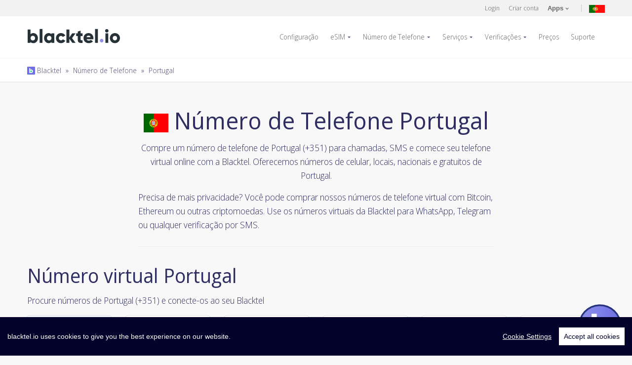

--- FILE ---
content_type: text/html; charset=UTF-8
request_url: https://www.blacktel.io/pt/numero-telefone/pt
body_size: 15650
content:
<!DOCTYPE html>
<html class="no-js" lang="pt">
  <head>
    <meta charset="utf-8">
    <meta http-equiv="X-UA-Compatible" content="IE=edge,chrome=1">
    <meta name="viewport" content="width=device-width, initial-scale=1.0, maximum-scale=5, user-scalable=yes">
    <meta class="foundation-mq">
    <meta name="theme-color" content="#010118">
	<title>Número de Telefone Portugal | Número virtual</title>
	<meta name="description" content="Compre um número de telefone de Portugal (+351) para chamadas, SMS e comece seu telefone virtual online com a Blacktel">

		<meta itemprop="name" content="Blacktel.io">
    <meta itemprop="image" content="https://www.blacktel.io/static/site/assets/images/logos/blacktelio.svg">
    <meta itemprop="description" content="Compre um número de telefone de Portugal (+351) para chamadas, SMS e comece seu telefone virtual online com a Blacktel">
    <meta property="og:title" content="Número de Telefone Portugal | Número virtual"/>
    <meta property="og:image" content="https://www.blacktel.io/static/site/assets/images/logos/blacktelio.svg"/>
    <meta property="og:site_name" content="Blacktel.io"/>
    <meta property="og:description" content="Compre um número de telefone de Portugal (+351) para chamadas, SMS e comece seu telefone virtual online com a Blacktel"/>
	
		<link rel="canonical" href="https://www.blacktel.io/pt/numero-telefone/pt">

	<link rel="alternate" hreflang="x-default" href="https://www.blacktel.io/en/phone-number/pt"><link rel="alternate" href="https://www.blacktel.io/en/phone-number/pt" hreflang="en"><link rel="alternate" href="https://www.blacktel.io/de/telefonnummer/pt" hreflang="de"><link rel="alternate" href="https://www.blacktel.io/es/numero-telefono/pt" hreflang="es"><link rel="alternate" href="https://www.blacktel.io/pt/numero-telefone/pt" hreflang="pt"><link rel="alternate" href="https://www.blacktel.io/br/numero-telefone/pt" hreflang="br"><link rel="alternate" href="https://www.blacktel.io/it/numero-telefonico/pt" hreflang="it"><link rel="alternate" href="https://www.blacktel.io/fr/numero-telephone/pt" hreflang="fr"><link rel="alternate" href="https://www.blacktel.io/zh/phone-number/pt" hreflang="zh"><link rel="alternate" href="https://www.blacktel.io/ja/phone-number/pt" hreflang="ja"><link rel="alternate" href="https://www.blacktel.io/ko/phone-number/pt" hreflang="ko"><link rel="alternate" href="https://www.blacktel.io/ru/phone-number/pt" hreflang="ru"><link rel="alternate" href="https://www.blacktel.io/hi/phone-number/pt" hreflang="hi">
    <link rel="icon" href="https://www.blacktel.io/favicon.ico" type="image/x-icon">
	
    <link rel="apple-touch-icon" sizes="57x57" href="https://www.blacktel.io/static/site/assets/favicons/apple-icon-57x57.png">
    <link rel="apple-touch-icon" sizes="60x60" href="https://www.blacktel.io/static/site/assets/favicons/apple-icon-60x60.png">
    <link rel="apple-touch-icon" sizes="72x72" href="https://www.blacktel.io/static/site/assets/favicons/apple-icon-72x72.png">
    <link rel="apple-touch-icon" sizes="76x76" href="https://www.blacktel.io/static/site/assets/favicons/apple-icon-76x76.png">
    <link rel="apple-touch-icon" sizes="114x114" href="https://www.blacktel.io/static/site/assets/favicons/apple-icon-114x114.png">
    <link rel="apple-touch-icon" sizes="120x120" href="https://www.blacktel.io/static/site/assets/favicons/apple-icon-120x120.png">
    <link rel="apple-touch-icon" sizes="144x144" href="https://www.blacktel.io/static/site/assets/favicons/apple-icon-144x144.png">
    <link rel="apple-touch-icon" sizes="152x152" href="https://www.blacktel.io/static/site/assets/favicons/apple-icon-152x152.png">
    <link rel="apple-touch-icon" sizes="180x180" href="https://www.blacktel.io/static/site/assets/favicons/apple-icon-180x180.png">
    <link rel="icon" type="image/png" sizes="192x192" href="https://www.blacktel.io/static/site/assets/favicons/android-icon-192x192.png">
    <link rel="icon" type="image/png" sizes="32x32" href="https://www.blacktel.io/static/site/assets/favicons/favicon-32x32.png">
    <link rel="icon" type="image/png" sizes="96x96" href="https://www.blacktel.io/static/site/assets/favicons/favicon-96x96.png">
    <link rel="icon" type="image/png" sizes="16x16" href="https://www.blacktel.io/static/site/assets/favicons/favicon-16x16.png">
    <link rel="manifest" href="https://www.blacktel.io/static/site/assets/favicons/manifest.json">
    <meta name="msapplication-TileColor" content="#010118">
    <meta name="msapplication-TileImage" content="https://www.blacktel.io/static/site/assets/favicons/ms-icon-144x144.png">

    
    

        <link rel="preload" href="https://fonts.googleapis.com/css2?family=Open+Sans:ital,wdth,wght@0,75..100,300..800;1,75..100,300..800&display=swap" as="style" onload="this.onload=null;this.rel='stylesheet'">
    <noscript><link rel="stylesheet" href="https://fonts.googleapis.com/css2?family=Open+Sans:ital,wdth,wght@0,75..100,300..800;1,75..100,300..800&display=swap"></noscript>
    <link rel="stylesheet" href="https://www.blacktel.io/static/site/assets/stylesheets/style-min.beta.css?v1.0.0">

    
    
    
	
	
    <!-- <link rel="stylesheet" href="https://www.blacktel.io/static/site/assets/stylesheets/animate.min.css">-->

	<link rel="stylesheet" href="https://www.blacktel.io/static/site/assets/stylesheets/custom.css??v1.1.0">
    <link rel="stylesheet" href="https://www.blacktel.io/static/site/assets/stylesheets/custom-checkboxes.css">
	
	
	<script>var LANG = 'pt'; var URL_ASSETS = 'https://www.blacktel.io/static/site/assets'; PREFERREDCOUNTRIES = ['pt', 'es', 'fr', 'it', 'de'];</script>

  </head>
  <body class="">
<noscript>
  <center>
    <strong>Algo deu errado, por favor, tente novamente</strong><br>
    Por favor, seja gentil e ative o maravilhoso mundo do JavaScript  </center>
  <style>div { display:none; }</style>
</noscript><header class="main-header">

  <section class="actions-bar">
    <div class="row">
      <div class="small-16 columns">

                    <div class="account">

                <!-- <a title="Login" href="javascript:void(0);" data-open="loginBox">Login</a>-->
                <a title="Login" href="https://www.blacktel.io/pt/login">Login</a>

                <!-- <a title="Criar conta" href="javascript:void(0);" data-open="registerBox">Criar conta</a> -->
                <a title="Criar conta" href="https://www.blacktel.io/pt/registrar-se">Criar conta</a>

                <a class="user-account apps-menu" href="javascript:;"><strong>Apps</strong>
                    <svg class="arrow" xmlns="http://www.w3.org/2000/svg" width="7" height="4.606" clip-rule="evenodd" fill-rule="evenodd" stroke-linejoin="round" stroke-miterlimit="1.414">
                        <path d="M1.622.689L3.596 2.66 5.574.683a.6.6 0 0 1 .848.848l-2.4 2.4a.593.593 0 0 1-.882-.028L.774 1.536a.601.601 0 0 1 .418-1.03c.168 0 .322.07.43.182z" fill="#666"></path>
                    </svg>
                </a>
                <a title="Idioma Atual: Português (Portugal)" class="lang-menu toggle" href="javascript:;"><img class="lazy" width="32" height="32" data-src="https://www.blacktel.io/static/site/assets/images/flags-svg/pt.svg" alt="Idioma Atual: Português (Portugal)"></a>
            </div>

        

          <ul class="menupop" id="account-options" data-menu="" data-menu-toggle=".apps-menu">

              <li class="f-item">
                  <a title="Blacktel iOS App" rel="noreferrer" target="_blank" href="https://itunes.apple.com/pt/app/blacktel/id1440329351">
                      <img class="lazy" data-src="https://www.blacktel.io/static/site/assets/images/icons/stores/apple.svg" alt="Blacktel iOS App"> iOS
                  </a>
              </li>

              <li class="f-item">
                  <a title="Blacktel Android App" target="_blank" href="https://play.google.com/store/apps/details?id=com.getsecondnumber">
                      <img class="lazy" data-src="https://www.blacktel.io/static/site/assets/images/icons/stores/google.svg" alt="Blacktel Android App"> Android
                  </a>
              </li>

              <li class="f-item">
                  <a title="Blacktel Desktop App Windows" download target="_blank" href="https://www.blacktel.io/download/Blacktel-2.0.0-win-x64.exe">
                      <img class="store lazy" data-src="https://www.blacktel.io/static/site/assets/images/icons/stores/windows.svg" alt="Blacktel Desktop App Windows"> Windows
                  </a>
              </li>

              <li class="f-item">
                <a title="Blacktel Desktop App MacOS" download target="_blank" href="https://www.blacktel.io/download/Blacktel-2.0.0-mac-x64.dmg">
                     <img class="store lazy" data-src="https://www.blacktel.io/static/site/assets/images/icons/stores/macos.svg" alt="Blacktel Desktop App MacOS"> MacOS
                 </a>
              </li>

              <li class="f-item">
                  <a title="Blacktel Desktop App Linux" download target="_blank" href="https://www.blacktel.io/download/Blacktel-2.0.0-linux-amd64.deb">
                      <img class="store lazy" data-src="https://www.blacktel.io/static/site/assets/images/icons/stores/linux.svg" alt="Blacktel Desktop App Linux"> Linux
                  </a>
              </li>

              <li class="f-item">
                                    <a title="Blacktel Webphone" target="_blank" href="https://phone.blacktel.io">
                      <img class="store lazy" data-src="https://www.blacktel.io/static/site/assets/images/icons/stores/webphone.svg" alt="Blacktel Webphone">Web Phone
                  </a>
              </li>

          </ul>

        <ul class="menupop" data-menu="" data-menu-toggle=".lang-menu">
            <li><a title="Mudar Idioma para: English" href="https://www.blacktel.io/en/phone-number/pt"><img width="20" height="16" class="lazy" data-src="https://www.blacktel.io/static/site/assets/images/flags/single/US.png" alt="Mudar Idioma para: English">English</a></li><li><a title="Mudar Idioma para: Deutsch" href="https://www.blacktel.io/de/telefonnummer/pt"><img width="20" height="16" class="lazy" data-src="https://www.blacktel.io/static/site/assets/images/flags/single/DE.png" alt="Mudar Idioma para: Deutsch">Deutsch</a></li><li><a title="Mudar Idioma para: Español" href="https://www.blacktel.io/es/numero-telefono/pt"><img width="20" height="16" class="lazy" data-src="https://www.blacktel.io/static/site/assets/images/flags/single/ES.png" alt="Mudar Idioma para: Español">Español</a></li><li><a title="Mudar Idioma para: Português (Brasil)" href="https://www.blacktel.io/br/numero-telefone/pt"><img width="20" height="16" class="lazy" data-src="https://www.blacktel.io/static/site/assets/images/flags/single/BR.png" alt="Mudar Idioma para: Português (Brasil)">Português (Brasil)</a></li><li><a title="Mudar Idioma para: Italiano" href="https://www.blacktel.io/it/numero-telefonico/pt"><img width="20" height="16" class="lazy" data-src="https://www.blacktel.io/static/site/assets/images/flags/single/IT.png" alt="Mudar Idioma para: Italiano">Italiano</a></li><li><a title="Mudar Idioma para: Français" href="https://www.blacktel.io/fr/numero-telephone/pt"><img width="20" height="16" class="lazy" data-src="https://www.blacktel.io/static/site/assets/images/flags/single/FR.png" alt="Mudar Idioma para: Français">Français</a></li><li><a title="Mudar Idioma para: 中文(简体)" href="https://www.blacktel.io/zh/phone-number/pt"><img width="20" height="16" class="lazy" data-src="https://www.blacktel.io/static/site/assets/images/flags/single/CN.png" alt="Mudar Idioma para: 中文(简体)">中文(简体)</a></li><li><a title="Mudar Idioma para: 日本語" href="https://www.blacktel.io/ja/phone-number/pt"><img width="20" height="16" class="lazy" data-src="https://www.blacktel.io/static/site/assets/images/flags/single/JP.png" alt="Mudar Idioma para: 日本語">日本語</a></li><li><a title="Mudar Idioma para: 한국어" href="https://www.blacktel.io/ko/phone-number/pt"><img width="20" height="16" class="lazy" data-src="https://www.blacktel.io/static/site/assets/images/flags/single/KR.png" alt="Mudar Idioma para: 한국어">한국어</a></li><li><a title="Mudar Idioma para: Русский" href="https://www.blacktel.io/ru/phone-number/pt"><img width="20" height="16" class="lazy" data-src="https://www.blacktel.io/static/site/assets/images/flags/single/RU.png" alt="Mudar Idioma para: Русский">Русский</a></li><li><a title="Mudar Idioma para: हिंदी" href="https://www.blacktel.io/hi/phone-number/pt"><img width="20" height="16" class="lazy" data-src="https://www.blacktel.io/static/site/assets/images/flags/single/IN.png" alt="Mudar Idioma para: हिंदी">हिंदी</a></li>

        </ul>

      </div>

    </div>
  </section>


  <section class="main-nav">
    <div class="row">
      <div class="small-13 large-3 columns">
        <a class="logo" href="https://www.blacktel.io/pt"><img class="lazy" data-src="https://www.blacktel.io/static/site/assets/images/logos/blacktelio.svg" alt="Blacktel"></a>
     </div>
      <div class="small-3 large-13 columns">
        <nav>
          <ul class="dropdown menu align-right" data-dropdown-menu="">
            
              <li>
                  <a title="Configurar Número Virtual" href="https://www.blacktel.io/pt/setup">Configuração</a>
              </li>

              <li>
                  <a title="Comprar eSIM" class="" href="https://www.blacktel.io/pt/esim">eSIM</a>
                  <ul class="menu">

                    <li>
                        <a title="Comprar eSIM para país" href="https://www.blacktel.io/pt/esim">País</a>
                    </li>
                    <li>
                        <a title="Comprar eSIMs regionais" href="https://www.blacktel.io/pt/esim/regional">Regional</a>
                    </li>
                    <li>
                        <a title="Comprar eSIMs globais" href="https://www.blacktel.io/pt/esim/global">Global</a>

                    </li>
                  </ul>
              </li>

              <li>
                <a title="Número virtual" class="active" href="https://www.blacktel.io/pt/numero-telefone">Número de Telefone</a>

                <ul class="menu">
                                                <li>
                                <a title="Número virtual Canadá" href="https://www.blacktel.io/pt/numero-telefone/ca">
                                    Canadá                                    <img class="flag lazy" width="20" data-src="https://www.blacktel.io/static/site/assets/images/flags-svg/ca.svg" alt="Número de Telefone Canadá" width="50">

                                </a>
                            </li>

                                                    <li>
                                <a title="Número virtual Reino Unido" href="https://www.blacktel.io/pt/numero-telefone/gb">
                                    Reino Unido                                    <img class="flag lazy" width="20" data-src="https://www.blacktel.io/static/site/assets/images/flags-svg/gb.svg" alt="Número de Telefone Reino Unido" width="50">

                                </a>
                            </li>

                                                    <li>
                                <a title="Número virtual Estados Unidos" href="https://www.blacktel.io/pt/numero-telefone/us">
                                    Estados Unidos                                    <img class="flag lazy" width="20" data-src="https://www.blacktel.io/static/site/assets/images/flags-svg/us.svg" alt="Número de Telefone Estados Unidos" width="50">

                                </a>
                            </li>

                        

                    <li>
                        <a title="Mostrar Todos os Países" href="https://www.blacktel.io/pt/numero-telefone">Mostrar Todos os Países &raquo; </a>
                    </li>

                </ul>

             </li>

                            <li>
                    <a title="Serviços" href="https://www.blacktel.io/pt/servicos">Serviços</a>
                    <ul class="menu">
                        <li>
                            <a title="Chamadas + SMS" class="" href="https://www.blacktel.io/pt/servicos/chamadas-sms">
                                Chamadas + SMS                                <img width="35" class="lazy" data-src="https://www.blacktel.io/static/site/assets/images/icons/number-features/callsms.svg" alt="Chamadas + SMS" border="0">
                            </a>
                        </li>
                        <li>
                            <a title="Chamadas" class="" href="https://www.blacktel.io/pt/servicos/chamadas">
                                Chamadas                                <img width="35" class="lazy" data-src="https://www.blacktel.io/static/site/assets/images/icons/number-features/call.svg" alt="Chamadas" border="0">
                            </a>
                        </li>
                        <li>
                            <a title="SMS" class="" href="https://www.blacktel.io/pt/servicos/sms">
                                SMS                                <img width="35" class="lazy" data-src="https://www.blacktel.io/static/site/assets/images/icons/number-features/sms.svg" alt="SMS" border="0">
                            </a>
                        </li>
                        <li>
                            <a title="WhatsApp SIM" class="" href="https://www.blacktel.io/pt/servicos/sim-whatsapp">
                                WhatsApp SIM                                <img width="35" class="lazy" data-src="https://www.blacktel.io/static/site/assets/images/icons/number-features/simwhats.svg" alt="WhatsApp SIM" border="0">
                            </a>
                        </li>
                        <li>
                            <a title="SIM Trash" class="" href="https://www.blacktel.io/pt/servicos/sim-trash">
                                 SIM Trash                                <img width="35" class="lazy" data-src="https://www.blacktel.io/static/site/assets/images/icons/number-features/simtrash.svg" alt="SIM Trash" border="0">

                           </a>
                        </li>
                        <li>
                            <a title="Gratuito" class="" href="https://www.blacktel.io/pt/servicos/gratuita">
                                Gratuito                                <img width="35" class="lazy" data-src="https://www.blacktel.io/static/site/assets/images/icons/number-features/call.svg" alt="Gratuito" border="0">
                            </a>
                        </li>
                    </ul>
                </li>

                <li>
                    <a title="Verificação por SMS" href="https://www.blacktel.io/pt/verificacoes">Verificações</a>
                    <ul class="menu">
                        <li><a title="Facebook Verificação por SMS" href="https://www.blacktel.io/pt/verificacoes/facebook">Facebook <img width="16" class="lazy" data-src="https://www.blacktel.io/static/site/assets/images/thirdparty/favicon/facebook-favicon.png" alt="Facebook Verificação por SMS" border="0"> </a></li><li><a title="Google Verificação por SMS" href="https://www.blacktel.io/pt/verificacoes/google">Google <img width="16" class="lazy" data-src="https://www.blacktel.io/static/site/assets/images/thirdparty/favicon/google-favicon.ico" alt="Google Verificação por SMS" border="0"> </a></li><li><a title="TikTok Verificação por SMS" href="https://www.blacktel.io/pt/verificacoes/tiktok">TikTok <img width="16" class="lazy" data-src="https://www.blacktel.io/static/site/assets/images/thirdparty/favicon/tiktok-favicon.png" alt="TikTok Verificação por SMS" border="0"> </a></li><li><a title="Tinder Verificação por SMS" href="https://www.blacktel.io/pt/verificacoes/tinder">Tinder <img width="16" class="lazy" data-src="https://www.blacktel.io/static/site/assets/images/thirdparty/favicon/tinder-fav.png" alt="Tinder Verificação por SMS" border="0"> </a></li><li><a title="WhatsApp  Verificação por SMS" href="https://www.blacktel.io/pt/verificacoes/whatsapp">WhatsApp  <img width="16" class="lazy" data-src="https://www.blacktel.io/static/site/assets/images/thirdparty/favicon/whatsapp-favicon.png" alt="WhatsApp  Verificação por SMS" border="0"> </a></li>
                        <li>
                            <a title="Encontre um serviço" href="https://www.blacktel.io/pt/verificacoes">Encontre um serviço &raquo;</a>
                        </li>
                    </ul>
                </li>

                <li><a title="Preços" class="" href="https://www.blacktel.io/pt/precos">Preços</a></li>

            
            <li><a title="Suporte" class="" href="https://www.blacktel.io/pt/suporte">Suporte</a></li>

            <!-- <li><a title="Telefone grátis" class="" href="https://www.blacktel.io/pt/gratis">Telefone grátis</a></li>-->

            
          </ul>
        </nav>
        <div id="mobile-menu"></div>
      </div>
    </div>
  </section>

  
     <section style="padding:10px;" class="dashnav">
        <div class="row">
          <div class="small-16 columns">
            <small><a title="Balcktel" class="" href="https://www.blacktel.io/pt"><img style="margin-top:-3px;" alt="Blacktel Breadcrumb" width="16" src="https://www.blacktel.io/favicon.png"> Blacktel</a><span class="breadcrumb-separator"> » </span><a class="" href="https://www.blacktel.io/pt/numero-telefone">Número de Telefone</a><span class="breadcrumb-separator"> » </span><a class="" href="https://www.blacktel.io/pt/numero-telefone/pt">Portugal</a></small>
          </div>
        </div>
      </section>

  
</header>
<section class="row">
		  <div class="small-16 medium-10 medium-centered columns">
			<center>
				<h1>
				   <img class="flag lazy" data-src="https://www.blacktel.io/static/site/assets/images/flags-svg/pt.svg" alt="Número de Telefone Portugal" width="50">
				    Número de Telefone Portugal				</h1>
				<p>
				   Compre um número de telefone de Portugal (+351) para chamadas, SMS e comece seu telefone virtual online com a Blacktel.                   Oferecemos números de celular, locais, nacionais e gratuitos de Portugal.                </p>

			</center>

		  </div>
</section>

<section class="row">
    <div class="small-16 medium-10 medium-centered columns">
        <p>Precisa de mais privacidade? Você pode comprar nossos números de telefone virtual com Bitcoin, Ethereum ou outras criptomoedas. Use os números virtuais da Blacktel para WhatsApp, Telegram ou qualquer verificação por SMS.</p>

        <hr>
    </div>
</section>

<section class="row">
		  <div class="small-16 columns">

              <h2>Número virtual Portugal</h2>
              <p>Procure números de Portugal (+351) e conecte-os ao seu Blacktel</p>

          </div>

          <form role="" autocomplete="" style="" class="clearfix" name="form_virtualnumber-search" id="form_virtualnumber-search" action="https://www.blacktel.io/ajax.php?task=virtualnumber-search" onsubmit='$.ajax({url: "https://www.blacktel.io/ajax.php?task=virtualnumber-search", data: $(this.elements).serialize(), success: function(response){$("#ajax_virtualnumber-search").html(response);}, type: "POST", dataType: "html"}); return false;' method="POST"  >
        <div class="small-16 columns">
            <div class="row small-up-3 medium-up-6">

                <div class="column column-block">
                     <div class="cstm-check">
                      <label for="callsms">
                        <input id="callsms" checked type="radio" name="feature" value="callsms">
                          <span style="display:block; padding:15px;">
                          <div class="base text-center"><img class="lazy" width="50" height="50" data-src="https://www.blacktel.io/static/site/assets/images/icons/number-features/callsms.svg" alt="Chamada + SMS"></div>
                          <div class="selection text-center"><img class="lazy" width="50" height="50"  data-src="https://www.blacktel.io/static/site/assets/images/icons/callout-ok-light.svg" alt="Chamada + SMS selection"></div>
                          <div class="text-center">
                            <p>Chamada + SMS</p>
                          </div>
                          </span>
                      </label>
                      </div>
                </div>

                <div class="column column-block">
                      <div class="cstm-check">
                      <label for="call">
                        <input id="call" type="radio" name="feature" value="call">
                          <span style="display:block; padding:15px;">
                          <div class="base text-center"><img class="lazy" width="50" height="50" data-src="https://www.blacktel.io/static/site/assets/images/icons/number-features/call.svg" alt="Chamada"></div>
                          <div class="selection text-center"><img class="lazy" width="50" height="50" data-src="https://www.blacktel.io/static/site/assets/images/icons/callout-ok-light.svg" alt="Chamada selection"></div>
                          <div class="text-center">
                            <p>Chamada</p>
                          </div></span>
                      </label>
                      </div>
                  </div>

                <div class="column column-block">
                      <div class="cstm-check">
                      <label for="sms">
                        <input id="sms" type="radio" name="feature" value="sms">
                          <span style="display:block; padding:15px;">
                          <div class="base text-center"><img class="lazy" width="50" height="50" data-src="https://www.blacktel.io/static/site/assets/images/icons/number-features/sms.svg" alt="SMS"></div>
                          <div class="selection text-center"><img class="lazy" width="50" height="50" data-src="https://www.blacktel.io/static/site/assets/images/icons/callout-ok-light.svg" alt="SMS selection"></div>
                          <div class="text-center">
                            <p>SMS</p>
                          </div></span>
                      </label>
                      </div>
                  </div>

                <!--
                <div class="column column-block">
                      <div class="cstm-check">
                      <label for="fax">
                        <input id="fax" type="radio" name="feature" value="fax"><span>
                          <div class="base"><img class="lazy" width="50" height="50" data-src="https://www.blacktel.io/static/site/assets/images/icons/number-features/fax.svg" alt="Fax"></div>
                          <div class="selection"><img class="lazy" width="50" height="50" data-src="https://www.blacktel.io/static/site/assets/images/icons/callout-ok-light.svg" alt="Fax selection"></div>
                          <div>
                            <p>Fax</p>
                          </div></span>
                      </label>
                      </div>
                   </div>
                -->

                <div class="column column-block">
                  <div class="cstm-check">
                  <label for="simwhats">
                    <input id="simwhats" type="radio" name="feature" value="simwhats">
                      <span style="display:block; padding:15px;">
                      <div class="base text-center"><img class="lazy" width="50" height="50" data-src="https://www.blacktel.io/static/site/assets/images/icons/number-features/simwhats.svg" alt="WhatsApp SIM"></div>
                      <div class="selection text-center"><img class="lazy" width="50" height="50" data-src="https://www.blacktel.io/static/site/assets/images/icons/callout-ok-light.svg" alt="WhatsApp SIM selection"></div>
                      <div class="text-center">
                        <p>WhatsApp SIM</p>
                      </div></span>
                  </label>
                  </div>
                </div>

                 <div class="column column-block">
                      <div class="cstm-check">
                      <label for="simtrash">
                        <input id="simtrash" type="radio" name="feature" value="simtrash">
                          <span style="display:block; padding:15px;">
                          <div class="base text-center"><img class="lazy" width="50" height="50" data-src="https://www.blacktel.io/static/site/assets/images/icons/number-features/simtrash.svg" alt="SIM Trash"></div>
                          <div class="selection text-center"><img class="lazy" width="50" height="50" data-src="https://www.blacktel.io/static/site/assets/images/icons/callout-ok-light.svg" alt="SIM Trash selection"></div>
                          <div class="text-center">
                            <p>SIM Trash</p>
                          </div></span>
                      </label>
                      </div>
                </div>

                <div class="column column-block">
                    <div class="cstm-check">
                        <label for="tollfree">
                            <input id="tollfree" type="radio" name="feature" value="tollfree">
                            <span style="display:block; padding:15px;">
                          <div class="base text-center"><img class="lazy" width="50" height="50" data-src="https://www.blacktel.io/static/site/assets/images/icons/number-features/call.svg" alt="Gratuito"></div>
                          <div class="selection text-center"><img class="lazy" width="50" height="50" data-src="https://www.blacktel.io/static/site/assets/images/icons/callout-ok-light.svg" alt="Gratuito selection"></div>
                          <div class="text-center">
                            <p>Gratuito</p>
                          </div></span>
                        </label>
                    </div>
                </div>

            </div>
        </div>
        <div style="clear:both;"></div>

            <center>
                <input type="hidden" name="display" value="1">
                <input type="hidden" name="countryiso" value="pt">
                <button onclick="$('#jloadervirtualnumber-search').show();" type="submit" class="button grad  large">PESQUISAR</button>
                <br>
                <div id="jloadervirtualnumber-search" style="display:none;"><img width="50" src="https://www.blacktel.io/static/site/assets/ajax-loader-ripple.svg" alt="Loading ..."></div>
            </center>
            </form>
            <div id="ajax_virtualnumber-search"></div>

             <hr>
          </div>

</section>

<section class="row">
          <div class="small-16 columns">

		    <h3>Serviços</h3>
            <p>Nossos números de telefone de Portugal vêm com diferentes funcionalidades.</p>


            <div class="row small-up-2 medium-up-3 large-up-3">

                <div class="column column-block">
                    <div class="bt-box-margin">
                       <img width="75" class="lazy" data-src="https://www.blacktel.io/static/site/assets/images/icons/number-features/callsms.svg" alt="Chamada + SMS" border="0"> Chamada + SMS                       <br><br>
                       Com a opção chamada+SMS você está tomando a decisão certa. Receba e faça chamadas, envie e receba SMS - tudo com um único número virtual.                       <br><br>
                       <a data-open="detailCallSMS"><span class="info"></span> More details</a>
						 <div class="reveal tiny" id="detailCallSMS" data-reveal="" data-options="closeOnClick:false;">
							  <header>
							        <img width="75" class="lazy" data-src="https://www.blacktel.io/static/site/assets/images/icons/number-features/callsms.svg" alt="Chamada + SMS" border="0"> Chamada + SMS							  </header>
							  <div class="reveal-content">
                                  
<div class="table-responsive text-center">
    <table style="border-spacing: 0 0.3rem;" class="responsive unstriped shadow hover text-center">
    <thead>
        <tr>
            <th width="50" class="text-center"></th>
            <th width="100" class="text-center"></th>
            <th width="100" class="text-center"></th>
        </tr>
    </thead>
    <tbody>
        <tr>
            <td>
                <img width="50" class="lazy" data-src="https://www.blacktel.io/static/site/assets/images/icons/layout/icon-call-out.svg" alt="Chamadas de saída" border="0">
            </td>
            <td>
                <strong>Chamadas de saída</strong>
            </td>
            <td>
                <p class="online"><span></span> Ativado</p>
                Você pode fazer chamadas            </td>
        </tr>
        <tr>
            <td>
                <img width="50" class="lazy" data-src="https://www.blacktel.io/static/site/assets/images/icons/layout/icon-call-in.svg" alt="Chamadas de entrada" border="0">
            </td>
            <td>
                <strong>Chamadas de entrada</strong>
            </td>
            <td>
                <p class="online"><span></span> Ativado</p>
                Você pode receber chamadas            </td>
        </tr>
        <tr>
            <td>
                <img width="50" class="lazy" data-src="https://www.blacktel.io/static/site/assets/images/icons/layout/icon-info.svg" alt="Chamada Recursos" border="0">
            </td>
            <td>
                <strong>Recursos</strong>
            </td>
            <td>
                <p class="online"><span></span> Ativado</p>
                Configure recursos de chamadas, como:<br><br>
                <ul class="basic-list">
                    <li>Encaminhamento de chamada</li>
                    <li>Gravar</li>
                    <li>Caixa de correio de voz</li>
                </ul>
            </td>
        </tr>
        <tr>
            <td>
                <img width="50" class="lazy" data-src="https://www.blacktel.io/static/site/assets/images/icons/layout/icon-message-out.svg" alt="Enviar SMS" border="0">
            </td>
            <td>
                <strong>Enviar SMS</strong>
            </td>
            <td>
                <p class="online"><span></span> Ativado</p>
                Você pode enviar mensagens de texto            </td>
        </tr>
        <tr>
            <td>
                <img width="50" class="lazy" data-src="https://www.blacktel.io/static/site/assets/images/icons/layout/icon-message-in.svg" alt="Receber SMS" border="0">
            </td>
            <td>
                <strong>Receber SMS</strong>
            </td>
            <td>
                <p class="online"><span></span> enabled</p>
                Você pode receber mensagens de texto            </td>
        </tr>
        <tr>
            <td>
                <img width="50" class="lazy" data-src="https://www.blacktel.io/static/site/assets/images/icons/layout/icon-info.svg" alt="SMS Recursos" border="0">
            </td>
            <td>
                <strong>Recursos</strong>
            </td>
            <td>
                <p class="online"><span></span> Ativado</p>
                Configure recursos de SMS, como:<br><br>
                <ul class="basic-list">
                    <li>SMS para e-mail</li>
                    <li>SMS para e-mail</li>
                    <li>Resposta automática</li>
                </ul>
            </td>
        </tr>
    </tbody>
    </table>
    </div>

							  </div>
							  <button class="close-button" data-close="" aria-label="Close modal" type="button">
							    <span aria-hidden="true"><svg xmlns="http://www.w3.org/2000/svg" width="24" height="24" clip-rule="evenodd" fill-rule="evenodd" stroke-linejoin="round" stroke-miterlimit="1.414"><path d="M12.11 23.644c-6.35 0-11.5-5.15-11.5-11.5S5.76.644 12.11.644c6.351 0 11.5 5.15 11.5 11.5s-5.149 11.5-11.5 11.5zm4.07-15.59a1.443 1.443 0 0 0-2.02 0l-2.059 2.06-2.059-2.06a1.443 1.443 0 0 0-2.02 0 1.428 1.428 0 0 0 0 2.02l2.06 2.06-2.06 2.06a1.428 1.428 0 1 0 2.02 2.02l2.06-2.06 2.058 2.06a1.428 1.428 0 1 0 2.019-2.02l-2.059-2.06 2.06-2.06c.557-.56.557-1.46 0-2.02z" fill="#2f2d61"></path></svg></span>
							  </button>
							</div>

                    </div>
                </div>
                <div class="column column-block" data-equalizer-watch>
                    <div class="bt-box-margin">
                        <img width="75" class="lazy" data-src="https://www.blacktel.io/static/site/assets/images/icons/number-features/call.svg" alt="Chamada" border="0"> Chamada                        <br><br>
                        Receba chamadas de todo o mundo e faça chamadas online com números de telefone.                        <br><br>
                        <a data-open="detailCall"><span class="info"></span> More details</a>
						 <div class="reveal tiny" id="detailCall" data-reveal="" data-options="closeOnClick:false;">
							  <header>
                                    <img width="75" class="lazy" data-src="https://www.blacktel.io/static/site/assets/images/icons/number-features/call.svg" alt="Chamada" border="0"> Chamada							  </header>
							  <div class="reveal-content">
                                  
<div class="table-responsive text-center">
    <table style="border-spacing: 0 0.3rem;" class="responsive unstriped shadow hover text-center">
    <thead>
        <tr>
            <th width="50" class="text-center"></th>
            <th width="100" class="text-center"></th>
            <th width="100" class="text-center"></th>
        </tr>
    </thead>
    <tbody>
        <tr>
            <td>
                <img width="50" class="lazy" data-src="https://www.blacktel.io/static/site/assets/images/icons/layout/icon-call-out.svg" alt="Chamadas de saída" border="0">
            </td>
            <td>
                <strong>Chamadas de saída</strong>
            </td>
            <td>
                <p class="online"><span></span> Ativado</p>
                Você pode fazer chamadas            </td>
        </tr>
        <tr>
            <td>
                <img width="50" class="lazy" data-src="https://www.blacktel.io/static/site/assets/images/icons/layout/icon-call-in.svg" alt="Chamadas de entrada" border="0">
            </td>
            <td>
                <strong>Chamadas de entrada</strong>
            </td>
            <td>
                <p class="online"><span></span> Ativado</p>
                Você pode receber chamadas            </td>
        </tr>
        <tr>
            <td>
                <img width="50" class="lazy" data-src="https://www.blacktel.io/static/site/assets/images/icons/layout/icon-info.svg" alt="Chamada Recursos" border="0">
            </td>
            <td>
                <strong>Recursos</strong>
            </td>
            <td>
                <p class="online"><span></span> Ativado</p>
                Configure recursos de chamadas, como                <ul class="basic-list">
                    <li>Encaminhamento de chamada</li>
                    <li>Gravar</li>
                    <li>Caixa de correio de voz</li>
                </ul>
            </td>
        </tr>
    </tbody>
    </table>
    </div>
							  </div>
							  <button class="close-button" data-close="" aria-label="Close modal" type="button">
							    <span aria-hidden="true"><svg xmlns="http://www.w3.org/2000/svg" width="24" height="24" clip-rule="evenodd" fill-rule="evenodd" stroke-linejoin="round" stroke-miterlimit="1.414"><path d="M12.11 23.644c-6.35 0-11.5-5.15-11.5-11.5S5.76.644 12.11.644c6.351 0 11.5 5.15 11.5 11.5s-5.149 11.5-11.5 11.5zm4.07-15.59a1.443 1.443 0 0 0-2.02 0l-2.059 2.06-2.059-2.06a1.443 1.443 0 0 0-2.02 0 1.428 1.428 0 0 0 0 2.02l2.06 2.06-2.06 2.06a1.428 1.428 0 1 0 2.02 2.02l2.06-2.06 2.058 2.06a1.428 1.428 0 1 0 2.019-2.02l-2.059-2.06 2.06-2.06c.557-.56.557-1.46 0-2.02z" fill="#2f2d61"></path></svg></span>
							  </button>
							</div>
                    </div>
                </div>

                <div class="column column-block" data-equalizer-watch>
                    <div class="bt-box-margin">
                        <img width="75" class="lazy" data-src="https://www.blacktel.io/static/site/assets/images/icons/number-features/sms.svg" alt="SMS" border="0"> SMS                        <br><br>
                         Receba SMS para verificações online e envie SMS para o mundo inteiro.                         <br><br>
                        <a data-open="detailSMS"><span class="info"></span> More details</a>
						 <div class="reveal tiny" id="detailSMS" data-reveal="" data-options="closeOnClick:false;">
							  <header>
                                     <img width="75" class="lazy" data-src="https://www.blacktel.io/static/site/assets/images/icons/number-features/sms.svg" alt="SMS" border="0"> SMS							  </header>
							  <div class="reveal-content">
                                  <div class="table-responsive text-center">
    <table style="border-spacing: 0 0.3rem;" class="responsive unstriped shadow hover text-center">
    <thead>
        <tr>
            <th width="50" class="text-center"></th>
            <th width="100" class="text-center"></th>
            <th width="100" class="text-center"></th>
        </tr>
    </thead>
    <tbody>

        <tr>
            <td>
                <img width="50" class="lazy" data-src="https://www.blacktel.io/static/site/assets/images/icons/layout/icon-message-out.svg" alt="Enviar SMS" border="0">
            </td>
            <td>
                <strong>Enviar SMS</strong>
            </td>
            <td>
                <p class="online"><span></span> Ativado</p>
                Você pode enviar mensagens de texto            </td>
        </tr>
        <tr>
            <td>
                <img width="50" class="lazy" data-src="https://www.blacktel.io/static/site/assets/images/icons/layout/icon-message-in.svg" alt="Receber SMS" border="0">
            </td>
            <td>
                <strong>Receber SMS</strong>
            </td>
            <td>
                <p class="online"><span></span> Ativado</p>
                Você pode receber mensagens de texto            </td>
        </tr>
        <tr>
            <td>
                <img width="50" class="lazy" data-src="https://www.blacktel.io/static/site/assets/images/icons/layout/icon-info.svg" alt="SMS Recursos" border="0">
            </td>
            <td>
                <strong>Recursos</strong>
            </td>
            <td>
                <p class="online"><span></span> Ativado</p>
                Configure recursos de SMS, como:<br><br>
                <ul class="basic-list">
                    <li>SMS para e-mail</li>
                    <li>SMS para e-mail</li>
                    <li>Resposta automática</li>
                </ul>
            </td>
        </tr>
    </tbody>
    </table>
    </div>
							  </div>
							  <button class="close-button" data-close="" aria-label="Close modal" type="button">
							    <span aria-hidden="true"><svg xmlns="http://www.w3.org/2000/svg" width="24" height="24" clip-rule="evenodd" fill-rule="evenodd" stroke-linejoin="round" stroke-miterlimit="1.414"><path d="M12.11 23.644c-6.35 0-11.5-5.15-11.5-11.5S5.76.644 12.11.644c6.351 0 11.5 5.15 11.5 11.5s-5.149 11.5-11.5 11.5zm4.07-15.59a1.443 1.443 0 0 0-2.02 0l-2.059 2.06-2.059-2.06a1.443 1.443 0 0 0-2.02 0 1.428 1.428 0 0 0 0 2.02l2.06 2.06-2.06 2.06a1.428 1.428 0 1 0 2.02 2.02l2.06-2.06 2.058 2.06a1.428 1.428 0 1 0 2.019-2.02l-2.059-2.06 2.06-2.06c.557-.56.557-1.46 0-2.02z" fill="#2f2d61"></path></svg></span>
							  </button>
							</div>
                    </div>
                </div>

                <!--
                <div class="column column-block" data-equalizer-watch>
                    <div class="bt-box-margin">
                        <img width="75" src="https://www.blacktel.io/static/site/assets/images/icons/number-features/fax.svg" alt="Fax" border="0"> Fax                        <br><br>
                        Enviar e receber documentos por fax                        <br><br>
                       <a data-open="detailFax"><span class="info"></span> More details</a>
						 <div class="reveal tiny" id="detailFax" data-reveal="" data-options="closeOnClick:false;">
							  <header>
                                 <img width="75" class="lazy" data-src="https://www.blacktel.io/static/site/assets/images/icons/number-features/fax.svg" alt="Fax" border="0"> Fax							  </header>
							  <div class="reveal-content">
                                  <div class="table-responsive text-center">
    <table style="border-spacing: 0 0.3rem;" class="responsive unstriped shadow hover text-center">
    <thead>
        <tr>
            <th width="50" class="text-center"></th>
            <th width="100" class="text-center"></th>
            <th width="100" class="text-center"></th>
        </tr>
    </thead>
    <tbody>
    <tr>
        <td>
            <img width="50" class="lazy" data-src="https://www.blacktel.io/static/site/assets/images/icons/layout/icon-fax-out.svg" alt="Enviar Fax" border="0">
        </td>
        <td>
            <strong>Enviar Fax</strong>
        </td>
        <td>
            <p class="online"><span></span> Ativado</p>
            Você pode enviar documentos de fax        </td>
    </tr>
    <tr>
        <td>
            <img width="50" class="lazy" data-src="https://www.blacktel.io/static/site/assets/images/icons/layout/icon-fax-in.svg" alt="Recebimento de Fax" border="0">
        </td>
        <td>
            <strong>Recebimento de Fax</strong>
        </td>
        <td>
            <p class="online"><span></span> Ativado</p>
            Você pode receber documentos de fax        </td>
    </tr>
    <tr>
        <td>
            <img width="50" class="lazy" data-src="https://www.blacktel.io/static/site/assets/images/icons/layout/icon-info.svg" alt="Fax Recursos" border="0">
        </td>
        <td>
            <strong>Recursos</strong>
        </td>
        <td>
            <p class="online"><span></span> Ativado</p>
            Configure recursos de fax, como:<br><br>
            <ul class="basic-list">
                <li>Encaminhamento de fax</li>
                <li>Fax para e-mail</li>
                <li>Resposta automática</li>
            </ul>
        </td>
    </tr>
    </tbody>
    </table>
</div>
							  </div>
							  <button class="close-button" data-close="" aria-label="Close modal" type="button">
							    <span aria-hidden="true"><svg xmlns="http://www.w3.org/2000/svg" width="24" height="24" clip-rule="evenodd" fill-rule="evenodd" stroke-linejoin="round" stroke-miterlimit="1.414"><path d="M12.11 23.644c-6.35 0-11.5-5.15-11.5-11.5S5.76.644 12.11.644c6.351 0 11.5 5.15 11.5 11.5s-5.149 11.5-11.5 11.5zm4.07-15.59a1.443 1.443 0 0 0-2.02 0l-2.059 2.06-2.059-2.06a1.443 1.443 0 0 0-2.02 0 1.428 1.428 0 0 0 0 2.02l2.06 2.06-2.06 2.06a1.428 1.428 0 1 0 2.02 2.02l2.06-2.06 2.058 2.06a1.428 1.428 0 1 0 2.019-2.02l-2.059-2.06 2.06-2.06c.557-.56.557-1.46 0-2.02z" fill="#2f2d61"></path></svg></span>
							  </button>
							</div>
                    </div>
                </div>
                -->

                <div class="column column-block" data-equalizer-watch>
                    <div class="bt-box-margin">
                         <img width="75" class="lazy" data-src="https://www.blacktel.io/static/site/assets/images/icons/number-features/simwhats.svg" alt="WhatsApp SIM" border="0"> WhatsApp SIM                         <br><br>
                         Segundo número para registrar no WhatsApp, Telegram, Tinder, Facebook, Twitter ou qualquer tipo de verificação SMS. Read more about how to use <a href="https://www.blacktel.io/en/support/learn/article/virtual-number-whatsapp">virtual numbers for WhatsApp</a> and create second WhatsApp accounts.
                         <br><br>
                         <a data-open="detailSimWhats"><span class="info"></span> More details</a>
						 <div class="reveal tiny" id="detailSimWhats" data-reveal="" data-options="closeOnClick:false;">
							  <header>
                                     <img width="75" class="lazy" data-src="https://www.blacktel.io/static/site/assets/images/icons/number-features/simwhats.svg" alt="WhatsApp SIM" border="0"> WhatsApp SIM							  </header>
							  <div class="reveal-content">
                                  <div class="table-responsive text-center">
    <table style="border-spacing: 0 0.3rem;" class="responsive unstriped shadow hover text-center">
    <thead>
        <tr>
            <th width="50" class="text-center"></th>
            <th width="100" class="text-center"></th>
            <th width="100" class="text-center"></th>
        </tr>
    </thead>
    <tbody>

        <tr>
            <td>
                <img width="50" class="lazy" data-src="https://www.blacktel.io/static/site/assets/images/icons/layout/icon-call-in.svg" alt="Chamadas de entrada" border="0">
            </td>
            <td>
                <strong>Chamadas de entrada</strong>
            </td>
            <td>
                <p class="online"><span></span> Ativado</p>
                Você pode receber chamadas            </td>
        </tr>
        <tr>
            <td>
                <img width="50" class="lazy" data-src="https://www.blacktel.io/static/site/assets/images/icons/layout/icon-message-in.svg" alt="Receber SMS" border="0">
            </td>
            <td>
                <strong>Receber SMS</strong>
            </td>
            <td>
                <p class="online"><span></span> Ativado</p>
                Você pode receber mensagens de texto            </td>
        </tr>

    </tbody>
    </table>
    </div>

    <div class="callout success text-center">
        <h5>
        <svg xmlns="http://www.w3.org/2000/svg" width="19" height="19" clip-rule="evenodd" fill-rule="evenodd" stroke-linejoin="round" stroke-miterlimit="1.414"><path d="M9.486.114c5.177 0 9.38 4.202 9.38 9.38 0 5.176-4.203 9.38-9.38 9.38-5.177 0-9.381-4.204-9.381-9.38 0-5.178 4.204-9.38 9.38-9.38zm-3.29 9.069H5.143c0 2.117 1.688 3.866 3.724 4.17v2.036h1.24v-2.035c2.036-.297 3.724-2.048 3.724-4.171h-1.055c0 1.862-1.577 3.166-3.29 3.166-1.712 0-3.288-1.304-3.288-3.166zm3.29 1.862c1.03 0 1.855-.831 1.855-1.862l.007-3.724a1.86 1.86 0 0 0-1.862-1.862 1.86 1.86 0 0 0-1.863 1.862v3.724a1.86 1.86 0 0 0 1.863 1.862z" fill="#b5b5b5"></path></svg>
        Caixa postal com gravação automática</h5>
        <p><i>Whats SIM</i> possui uma caixa postal com gravação automática ativada por padrão. Todas as chamadas recebidas são gravadas automaticamente em sua caixa de correio, para que você possa ouvir a chamada em seu Blacktel. Chamadas de entrada não podem ser atendidas manualmente.</p>
    </div>

							  </div>
							  <button class="close-button" data-close="" aria-label="Close modal" type="button">
							    <span aria-hidden="true"><svg xmlns="http://www.w3.org/2000/svg" width="24" height="24" clip-rule="evenodd" fill-rule="evenodd" stroke-linejoin="round" stroke-miterlimit="1.414"><path d="M12.11 23.644c-6.35 0-11.5-5.15-11.5-11.5S5.76.644 12.11.644c6.351 0 11.5 5.15 11.5 11.5s-5.149 11.5-11.5 11.5zm4.07-15.59a1.443 1.443 0 0 0-2.02 0l-2.059 2.06-2.059-2.06a1.443 1.443 0 0 0-2.02 0 1.428 1.428 0 0 0 0 2.02l2.06 2.06-2.06 2.06a1.428 1.428 0 1 0 2.02 2.02l2.06-2.06 2.058 2.06a1.428 1.428 0 1 0 2.019-2.02l-2.059-2.06 2.06-2.06c.557-.56.557-1.46 0-2.02z" fill="#2f2d61"></path></svg></span>
							  </button>
							</div>
                    </div>
                </div>

                <div class="column column-block" data-equalizer-watch>
                    <div class="bt-box-margin">
                        <img width="75" class="lazy" data-src="https://www.blacktel.io/static/site/assets/images/icons/number-features/simtrash.svg" alt="SIM Trash"  border="0"> SIM Trash                        <br><br>
                        Receba chamadas e SMS online com números de telefone pré-pagos de curto prazo.                        <br><br>
                       <a data-open="detailSimTrash"><span class="info"></span> More details</a>
						 <div class="reveal tiny" id="detailSimTrash" data-reveal="" data-options="closeOnClick:false;">
							  <header>
                                 <img width="75" class="lazy" data-src="https://www.blacktel.io/static/site/assets/images/icons/number-features/simtrash.svg" alt="SIM Trash"  border="0"> SIM Trash							  </header>
							  <div class="reveal-content">
                                  <div class="table-responsive text-center">
    <table style="border-spacing: 0 0.3rem;" class="responsive unstriped shadow hover text-center">
    <thead>
        <tr>
            <th width="50" class="text-center"></th>
            <th width="100" class="text-center"></th>
            <th width="100" class="text-center"></th>
        </tr>
    </thead>
    <tbody>
        <tr>
            <td>
                <img width="50" class="lazy" data-src="https://www.blacktel.io/static/site/assets/images/icons/layout/icon-call-in.svg" alt="Chamadas de entrada" border="0">
            </td>
            <td>
                <strong>Chamadas de entrada</strong>
            </td>
            <td>
                <p class="online"><span></span> Ativado</p>
                Você pode receber chamadas            </td>
        </tr>
        <tr>
            <td>
                <img width="50" class="lazy" data-src="https://www.blacktel.io/static/site/assets/images/icons/layout/icon-info.svg" alt="Chamada Recursos" border="0">
            </td>
            <td>
                <strong>Recursos</strong>
            </td>
            <td>
                <p class="online"><span></span> Ativado</p>
                Configure recursos de chamadas, como:<br><br>
                <ul class="basic-list">
                    <li>Encaminhamento de chamada</li>
                    <li>Gravar</li>
                    <li>Caixa de correio de voz</li>
                </ul>
            </td>
        </tr>

        <tr>
            <td>
                <img width="50" class="lazy" data-src="https://www.blacktel.io/static/site/assets/images/icons/layout/icon-message-in.svg" alt="Receber SMS" border="0">
            </td>
            <td>
                <strong>Receber SMS</strong>
            </td>
            <td>
                <p class="online"><span></span> Ativado</p>
                Você pode receber mensagens de texto            </td>
        </tr>
        <tr>
            <td>
                <img width="50" class="lazy" data-src="https://www.blacktel.io/static/site/assets/images/icons/layout/icon-info.svg" alt="SMS Recursos" border="0">
            </td>
            <td>
                <strong>Recursos</strong>
            </td>
            <td>
                <p class="online"><span></span> Ativado</p>
                Configure recursos de SMS, como:<br><br>
                <ul class="basic-list">
                    <li>SMS para e-mail</li>
                    <li>SMS para e-mail</li>
                    <li>Resposta automática</li>
                </ul>
            </td>
        </tr>
    </tbody>
    </table>
    </div>

<div class="callout success text-center">
    <h5>
    <svg xmlns="http://www.w3.org/2000/svg" width="19" height="19" clip-rule="evenodd" fill-rule="evenodd" stroke-linejoin="round" stroke-miterlimit="1.414"><path d="M9.486.114c5.177 0 9.38 4.202 9.38 9.38 0 5.176-4.203 9.38-9.38 9.38-5.177 0-9.381-4.204-9.381-9.38 0-5.178 4.204-9.38 9.38-9.38zm-3.29 9.069H5.143c0 2.117 1.688 3.866 3.724 4.17v2.036h1.24v-2.035c2.036-.297 3.724-2.048 3.724-4.171h-1.055c0 1.862-1.577 3.166-3.29 3.166-1.712 0-3.288-1.304-3.288-3.166zm3.29 1.862c1.03 0 1.855-.831 1.855-1.862l.007-3.724a1.86 1.86 0 0 0-1.862-1.862 1.86 1.86 0 0 0-1.863 1.862v3.724a1.86 1.86 0 0 0 1.863 1.862z" fill="#b5b5b5"></path></svg>
    Configurar recursos</h5>
    <p>Com a <i>Trash SIM</i>, o correio de voz com gravação automática está ativado por padrão. Todas as suas chamadas recebidas são gravadas automaticamente em sua caixa de correio, para que você possa ouvir a chamada no seu Blacktel. Com uma <i>Trash SIM</i>, você pode alterar as configurações para atender chamadas manualmente.</p>
</div>
							  </div>
							  <button class="close-button" data-close="" aria-label="Close modal" type="button">
							    <span aria-hidden="true"><svg xmlns="http://www.w3.org/2000/svg" width="24" height="24" clip-rule="evenodd" fill-rule="evenodd" stroke-linejoin="round" stroke-miterlimit="1.414"><path d="M12.11 23.644c-6.35 0-11.5-5.15-11.5-11.5S5.76.644 12.11.644c6.351 0 11.5 5.15 11.5 11.5s-5.149 11.5-11.5 11.5zm4.07-15.59a1.443 1.443 0 0 0-2.02 0l-2.059 2.06-2.059-2.06a1.443 1.443 0 0 0-2.02 0 1.428 1.428 0 0 0 0 2.02l2.06 2.06-2.06 2.06a1.428 1.428 0 1 0 2.02 2.02l2.06-2.06 2.058 2.06a1.428 1.428 0 1 0 2.019-2.02l-2.059-2.06 2.06-2.06c.557-.56.557-1.46 0-2.02z" fill="#2f2d61"></path></svg></span>
							  </button>
							</div>
                    </div>
                </div>

                <div class="column column-block" data-equalizer-watch>
                    <div class="bt-box-margin">
                        <img width="75" class="lazy" data-src="https://www.blacktel.io/static/site/assets/images/icons/number-features/call.svg" alt="Gratuito" border="0"> Gratuito                        <br><br>
                        Com números de telefone gratuitos, os chamadores podem entrar em contato com empresas e indivíduos sem serem cobrados pela chamada.                        <br><br>
                        <a data-open="detailTollfree"><span class="info"></span> More details</a>
                        <div class="reveal tiny" id="detailTollfree" data-reveal="" data-options="closeOnClick:false;">
                            <header>
                                <img width="75" class="lazy" data-src="https://www.blacktel.io/static/site/assets/images/icons/number-features/call.svg" alt="Chamada" border="0"> Gratuito                            </header>
                            <div class="reveal-content">
                                
<div class="table-responsive text-center">
    <table style="border-spacing: 0 0.3rem;" class="responsive unstriped shadow hover text-center">
    <thead>
        <tr>
            <th width="50" class="text-center"></th>
            <th width="100" class="text-center"></th>
            <th width="100" class="text-center"></th>
        </tr>
    </thead>
    <tbody>
        <tr>
            <td>
                <img width="50" class="lazy" data-src="https://www.blacktel.io/static/site/assets/images/icons/layout/icon-call-out.svg" alt="Chamadas de saída" border="0">
            </td>
            <td>
                <strong>Chamadas de saída</strong>
            </td>
            <td>
                <p class="online"><span></span> Ativado</p>
                Você pode fazer chamadas            </td>
        </tr>
        <tr>
            <td>
                <img width="50" class="lazy" data-src="https://www.blacktel.io/static/site/assets/images/icons/layout/icon-call-in.svg" alt="Chamadas de entrada" border="0">
            </td>
            <td>
                <strong>Chamadas de entrada</strong>
            </td>
            <td>
                <p class="online"><span></span> Ativado</p>
                Você pode receber chamadas            </td>
        </tr>
        <tr>
            <td>
                <img width="50" class="lazy" data-src="https://www.blacktel.io/static/site/assets/images/icons/layout/icon-info.svg" alt="Chamada Recursos" border="0">
            </td>
            <td>
                <strong>Recursos</strong>
            </td>
            <td>
                <p class="online"><span></span> Ativado</p>
                Configure recursos de chamadas, como                <ul class="basic-list">
                    <li>Encaminhamento de chamada</li>
                    <li>Gravar</li>
                    <li>Caixa de correio de voz</li>
                </ul>
            </td>
        </tr>
    </tbody>
    </table>
    </div>
                            </div>
                            <button class="close-button" data-close="" aria-label="Close modal" type="button">
                                <span aria-hidden="true"><svg xmlns="http://www.w3.org/2000/svg" width="24" height="24" clip-rule="evenodd" fill-rule="evenodd" stroke-linejoin="round" stroke-miterlimit="1.414"><path d="M12.11 23.644c-6.35 0-11.5-5.15-11.5-11.5S5.76.644 12.11.644c6.351 0 11.5 5.15 11.5 11.5s-5.149 11.5-11.5 11.5zm4.07-15.59a1.443 1.443 0 0 0-2.02 0l-2.059 2.06-2.059-2.06a1.443 1.443 0 0 0-2.02 0 1.428 1.428 0 0 0 0 2.02l2.06 2.06-2.06 2.06a1.428 1.428 0 1 0 2.02 2.02l2.06-2.06 2.058 2.06a1.428 1.428 0 1 0 2.019-2.02l-2.059-2.06 2.06-2.06c.557-.56.557-1.46 0-2.02z" fill="#2f2d61"></path></svg></span>
                            </button>
                        </div>
                    </div>
                </div>

            </div>

             <hr>

</section>

<section class="row">
    <div class="small-16 columns">
		    <h3>Regulatório</h3>
                              <p>Tanto a Blacktel quanto nossos clientes devem cumprir as regulamentações locais de números de telefone. Regulamentos locais frequentemente exigem a apresentação de documentação de identificação apropriada para provedores ou uma autoridade local.<br> <br> Você deve fornecer diferentes documentos como uma pessoa física ou uma conta empresarial.</p>
                  <br>

                  <div class="small-16 columns">
                  <div class="row small-up-1 medium-up-2 large-up-2">

                        <div class="column column-block">
                              <ul class="tabs" id="regulatoryIndiBusniess" data-tabs="">
        <li class="tabs-title is-active"><a href="#regulatory_indi">Pessoa física</a></li>
        <li class="tabs-title"><a href="#regulatory_business">Empresa</a></li>
    </ul><br>

    <div class="tabs-content" data-tabs-content="regulatoryIndiBusniess">
        <div class="tabs-panel is-active" id="regulatory_indi">

            <h5>Local</h5><p>✅ Números de telefone de Portugal não possuem regulamentações.</p><br><h5>National</h5><cite>Para obter números nacionais de Portugal, você precisa fornecer o seguinte:</cite><br><ul class="simple"><li>Passport</li><li>Utility Bill</li></ul><br><cite>Mais informações sobre regulamentação de números de telefone:</cite><br><ul class="simple"><li>Utility bill that proofs Portuguese address not older than 3 month</li><li>Address must be within Portugal</li></ul><hr><h5>Mobile</h5><cite>Para obter números de celular de Portugal, você precisa fornecer o seguinte:</cite><br><ul class="simple"><li>Passport</li><li>Utility Bill</li></ul><br><cite>Mais informações sobre regulamentação de números de telefone:</cite><br><ul class="simple"><li>Utility bill that proofs Portuguese address not older than 3 month</li><li>Address must be within Portugal</li></ul><hr><h5>Tollfree</h5><cite>Para obter números gratuitos de Portugal, você precisa fornecer o seguinte:</cite><br><ul class="simple"><li>Government Issued Document</li><li>LOA</li></ul><br><cite>Mais informações sobre regulamentação de números de telefone:</cite><br><ul class="simple"><li>Needs an executed Letter of Authorization</li><li>Address can be anywhere in the world</li></ul><hr>
        </div>
       <div class="tabs-panel" id="regulatory_business">

             <h5>Local</h5><p>✅ Números de telefone de Portugal não possuem regulamentações.</p><br><h5>National</h5><cite>Para obter números nacionais de Portugal, você precisa fornecer o seguinte:</cite><br><ul class="simple"><li>Government Issued Document</li><li>Commercial Registrar Excerpt</li></ul><br><cite>Mais informações sobre regulamentação de números de telefone:</cite><br><ul class="simple"><li>Government-issued ID showing tax number</li><li>Business address must be within Portugal</li></ul><hr><h5>Mobile</h5><cite>Para obter números de celular de Portugal, você precisa fornecer o seguinte:</cite><br><ul class="simple"><li>Government Issued Document</li><li>Commercial Registrar Excerpt</li></ul><br><cite>Mais informações sobre regulamentação de números de telefone:</cite><br><ul class="simple"><li>Government-issued ID showing tax number</li><li>Business address must be within Portugal</li></ul><hr><h5>Tollfree</h5><cite>Para obter números gratuitos de Portugal, você precisa fornecer o seguinte:</cite><br><ul class="simple"><li>Government Issued Document</li><li>Commercial Registrar Excerpt</li><li>Letter Of Authorization</li></ul><br><cite>Mais informações sobre regulamentação de números de telefone:</cite><br><ul class="simple"><li>Needs an executed Letter of Authorization (LOA)</li><li>Government-issued documentation containing Tax ID</li><li>Business address can be anywhere in the world</li></ul><hr>
       </div>
    </div>                        </div>
                        <div class="column column-block">
                                <h3>Criar pacote regulatório</h3>
                                <p>Este número precisa estar em conformidade com as regulamentações locais em Portugal. Com a Blacktel, você está no caminho certo! Configure um pacote regulatório e deixe a Blacktel cuidar do resto.                                    
                                </p>

                                <br>
                                <h3>Saiba mais</h3>
                                <p>Oferecemos muitos <a href="https://www.blacktel.io/pt/numero-telefone"> números de telefone de diferentes países </a>.</p>

                                <br>
                                <h3>Números de telefone sem regulamentação?</h3>
                                <p>
                                    Compre números de telefone sem verificação de identidade e regulamentação. Temos a melhor experiência com números de                                    <ul class="simple">
                                        <li><a href="https://www.blacktel.io/pt/numero-telefone/us"><img class="flag lazy" data-src="https://www.blacktel.io/static/site/assets/images/flags-svg/us.svg" alt="Phone number from United States" width="25"> United States</a></li>
                                        <li><a href="https://www.blacktel.io/pt/numero-telefone/ca"><img class="flag lazy" data-src="https://www.blacktel.io/static/site/assets/images/flags-svg/ca.svg" alt="Phone number from Canada" width="25"> Canada</a></li>
                                        <li><a href="https://www.blacktel.io/pt/numero-telefone/gb"><img class="flag lazy" data-src="https://www.blacktel.io/static/site/assets/images/flags-svg/gb.svg" alt="Phone number from United Kingdom" width="25"> United Kingdom</a></li>
                                    </ul>
                                </p>

                        </div>
                  </div>
                  </div>

                </div>
</section> 
    <footer class="main-footer">
      <section class="link-block">
        <div class="row">
          <div class="small-16 columns">
            <div class="small-up-3 medium-up-3 large-up-5">
              <div class="column column-block">
                <h4>Produtos</h4>
                <ul>

                  <li><a title="Comprar eSIM" href="https://www.blacktel.io/pt/esim">eSIM</a></li>
                  <li><a title="Comprar Número de Telefone" href="https://www.blacktel.io/pt/numero-telefone">Números de Telefone</a></li>
                  <li><a href="https://www.blacktel.io/pt/catalogo">Catálogo</a></li>
                  <li><a href="https://www.blacktel.io/pt/chamadas">Chamadas</a></li>
                  <li><a href="https://www.blacktel.io/pt/mensagens-de-texto">Mensagens de Texto</a></li>
                  <!-- <li><a href="https://www.blacktel.io/pt/fax">Fax online</a></li>-->
                  <li><a href="https://www.blacktel.io/pt/numeros-virtuais">Números virtuais</a></li>
                  <li><a href="https://www.blacktel.io/pt/gratis">Telefone grátis</a></li>
                  <li><a target="_blank" title="Free Authenticator 2FA" href="https://www.free-authenticator.com">Free Authenticator</a></li>


                </ul>

              </div>
              <div class="column column-block">
                <h4>Serviços</h4>
                <ul>
                  <li>
                        <a title="Blacktel Service: Chamadas + SMS" href="https://www.blacktel.io/pt/servicos/chamadas-sms">
                            <img width="25" class="lazy" data-src="https://www.blacktel.io/static/site/assets/images/icons/number-features/callsms.svg" alt="Blacktel Service: Chamadas + SMS" border="0"> Chamadas + SMS                        </a>
                  </li>

                  <li>
                    <a title="Blacktel Service: Chamadas" href="https://www.blacktel.io/pt/servicos/chamadas">
                        <img width="25" class="lazy" data-src="https://www.blacktel.io/static/site/assets/images/icons/number-features/call.svg" alt="Blacktel Service: Chamadas" border="0"> Chamadas                    </a>
                  </li>

                  <li>
                    <a title="Blacktel Service: SMS" href="https://www.blacktel.io/pt/servicos/sms">
                        <img width="25" class="lazy" data-src="https://www.blacktel.io/static/site/assets/images/icons/number-features/sms.svg" alt="Blacktel Service: SMS" border="0"> SMS                    </a>
                  </li>

                <!--
                  <li>
                    <a title="Blacktel Service: Fax" href="https://www.blacktel.io/pt/servicos/fax">
                        <img width="25" class="lazy" data-src="https://www.blacktel.io/static/site/assets/images/icons/number-features/fax.svg" alt="Blacktel Service: Fax" border="0"> Fax                    </a>
                  </li>
                 -->

                  <li>
                      <a title="Blacktel Service: WhatsApp SIM" href="https://www.blacktel.io/pt/servicos/sim-whatsapp">
                        <img width="25" class="lazy" data-src="https://www.blacktel.io/static/site/assets/images/icons/number-features/simwhats.svg" alt="Blacktel Service: WhatsApp SIM" border="0"> WhatsApp SIM                      </a>
				  </li>

				  <li>
				    <a title="Blacktel Service: SIM Trash" href="https://www.blacktel.io/pt/servicos/sim-trash">
                        <img width="25" class="lazy" data-src="https://www.blacktel.io/static/site/assets/images/icons/number-features/simtrash.svg" alt="Blacktel Service: SIM Trash" border="0"> SIM Trash                    </a>
                    </li>

                    <li>
                        <a title="Blacktel Service: Gratuito" href="https://www.blacktel.io/pt/servicos/gratuita">
                            <img width="25" class="lazy" data-src="https://www.blacktel.io/static/site/assets/images/icons/number-features/call.svg" alt="Blacktel Service: Gratuito" border="0"> Gratuito                        </a>
                    </li>

                </ul>
              </div>
              <div class="column column-block">
                <h4>Recursos</h4>
                <ul>
                  <li><a title="Configurar Número Virtual" href="https://www.blacktel.io/pt/setup">Configuração</a></li>
                  <li><a title="Número de telefone pré-pago" href="https://www.blacktel.io/pt/numero-telefone-prepago">Número de telefone pré-pago</a></li>
                  <li><a title="Números de telefone de 2FA" href="https://www.blacktel.io/pt/numeros-telefone-2fa">Números de telefone de 2FA</a></li>
                  <li><a title="Verificações" href="https://www.blacktel.io/pt/verificacoes">Verificações</a></li>
                  <li><a title="Usar Seus Próprios Dispositivos" href="https://www.blacktel.io/pt/dispositivos-proprios">Usar Seus Próprios Dispositivos</a></li>
                  <li><a title="Cartão SIM de Viagem" href="https://www.blacktel.io/pt/sim-de-viagem">Cartão SIM de Viagem</a></li>
                  <li><a title="Compatível com eSIM" href="https://www.blacktel.io/pt/esim/como-fazer/compativel">Compatível com eSIM</a></li>

                  <!--
                  <li><a href="https://www.blacktel.io/pt">Call Forwarding</a></li>
                  <li><a href="https://www.blacktel.io/pt">Text to Email</a></li>
                  <li><a href="https://www.blacktel.io/pt">Fax to Email</a></li>
                  -->
                </ul>

              </div>
              <div class="column column-block">
                <h4>Aprender</h4>

                <ul>
                    <li>
                        <a title="Como usar eSIM" href="https://www.blacktel.io/pt/esim/como-fazer">Como usar eSIM</a>
                    </li>
                                            <li>
                            <a title="Como iniciar meu telefone virtual?" href="https://www.blacktel.io/pt/suporte/aprender/artigo/como-iniciar-meu-telefone-virtual">
                                Como iniciar meu telefone virtual?                            </a>
                        </li>
                                            <li>
                            <a title="Preços e Planos" href="https://www.blacktel.io/pt/suporte/aprender/artigo/precos-e-planos">
                                Preços e Planos                            </a>
                        </li>
                                            <li>
                            <a title="Número virtual para Whatsapp" href="https://www.blacktel.io/pt/suporte/aprender/artigo/numero-virtual-whatsapp">
                                Número virtual para Whatsapp                            </a>
                        </li>
                                            <li>
                            <a title="Código do Telegram com número virtual" href="https://www.blacktel.io/pt/suporte/aprender/artigo/receber-codigo-telegram-com-numero-virtual">
                                Código do Telegram com número virtual                            </a>
                        </li>
                                            <li>
                            <a title="Segundo Número de Telefone" href="https://www.blacktel.io/pt/suporte/aprender/artigo/segundo-numero-de-telefone">
                                Segundo Número de Telefone                            </a>
                        </li>
                                            <li>
                            <a title="Comprar número de telefone com cripto" href="https://www.blacktel.io/pt/suporte/aprender/artigo/comprar-numero-de-telefone-com-cripto">
                                Comprar número de telefone com cripto                            </a>
                        </li>
                                    </ul>

              </div>
              <div class="column column-block">
                <h4>Blacktel App</h4>
                <ul>

                    <li>
                        <a title="Blacktel Webphone" target="_blank" href="https://phone.blacktel.io">
                            <img class="store lazy" width="136" data-src="https://www.blacktel.io/static/site/assets/images/icons/stores/webphone.svg" alt="Blacktel Webphone">
                        </a>
                    </li>

                                            <li>
                            <a title="Blacktel App Android" rel="noreferrer" target="_blank" href="https://play.google.com/store/apps/details?id=com.getsecondnumber">
                                <img class="store lazy" data-src="https://www.blacktel.io/static/site/assets/images/icons/stores/google.svg" alt="Blacktel App Android">
                            </a>
                        </li>
                    
                                            <li>
                            <a title="Blacktel App iOS" rel="noreferrer" target="_blank" href="https://itunes.apple.com/pt/app/blacktel/id1440329351">
                                <img class="store lazy" data-src="https://www.blacktel.io/static/site/assets/images/icons/stores/apple.svg" alt="Blacktel App iOS">
                            </a>
                        </li>
                    
                    <li>
                        <a title="Blacktel Desktop App Windows" download target="_blank" href="https://www.blacktel.io/download/Blacktel-2.0.0-win-x64.exe">
                            <img class="store lazy" width="136" data-src="https://www.blacktel.io/static/site/assets/images/icons/stores/windows.svg" alt="Blacktel Desktop App Windows">
                        </a>
                    </li>

                    <li>
                        <a title="Blacktel Desktop App MacOS" download target="_blank" href="https://www.blacktel.io/download/Blacktel-2.0.0-mac-x64.dmg">
                            <img class="store lazy" width="136" data-src="https://www.blacktel.io/static/site/assets/images/icons/stores/macos.svg" alt="Blacktel Desktop App MacOS">
                        </a>
                    </li>

                    <li>
                        <a title="Blacktel Desktop App  Linux" download target="_blank" href="https://www.blacktel.io/download/Blacktel-2.0.0-linux-amd64.deb">
                            <img class="store lazy" width="136" data-src="https://www.blacktel.io/static/site/assets/images/icons/stores/linux.svg" alt="Blacktel Desktop App Linux">
                        </a>
                    </li>

                </ul>
              </div>
            </div>
          </div>
        </div>
      </section>
    </footer>

     <footer class="main-footer">
	  
      <section class="copyright">
        <div class="row">
          <div class="small-16 medium-4 columns">
			<a href="https://www.blacktel.io">
				<img class="lazy" data-src="https://www.blacktel.io/static/site/assets/images/logos/blacktelio-green.svg" alt="blacktel.io" width="147">
				<p class="tagline"><small>Telefone virtual</small></p>
				
			</a>
          </div>
          <div class="small-16 medium-12 columns text-right">
			<!--
            <ul class="social">
              <li><a href="#/">
                                    <svg xmlns="http://www.w3.org/2000/svg" width="16" height="16" clip-rule="evenodd" fill-rule="evenodd" stroke-linejoin="round" stroke-miterlimit="1.414">
                    <path d="M6.845 3.128c-.725 0-1.428.114-1.902.345a2.233 2.233 0 0 0-.993 1.01c-.176.37-.263.817-.263 1.564v.71H2.498V8.62h1.19v6.179h2.539V8.619H7.81l.437-1.862h-2.02V6.09c0-.452.081-.758.245-.916.164-.16.49-.254.87-.254.381 0 .69.18 1.079.405l.462-1.75c-.713-.201-1.294-.447-2.038-.447m7.891 12.824H1.302c-.676 0-1.224-.499-1.224-1.174V1.286C.078.608.626.06 1.302.06h13.434c.675 0 1.224.548 1.224 1.226v13.492c0 .675-.549 1.174-1.224 1.174" fill="#9091ec"></path>
                  </svg></a></li>
              <li><a href="#/">
                                    <svg xmlns="http://www.w3.org/2000/svg" width="22" height="16" clip-rule="evenodd" fill-rule="evenodd" stroke-linejoin="round" stroke-miterlimit="1.414">
                    <path d="M13.607 7.096c.064.352.107.694.107 1.153 0 4.005-2.67 6.836-6.718 6.836A6.992 6.992 0 0 1 0 8.089a6.992 6.992 0 0 1 6.996-6.996c1.89 0 3.471.694 4.689 1.826l-1.89 1.837c-.524-.502-1.432-1.078-2.8-1.078-2.38 0-4.335 1.976-4.335 4.41 0 2.447 1.954 4.423 4.336 4.423 2.777 0 3.813-1.987 3.973-3.023H6.996V7.096zm6.387-1.998v1.998h1.998v1.997h-1.998v1.997h-1.997V9.093H16V7.096h1.997V5.098z" fill="#9091ec" fill-rule="nonzero"></path>
                  </svg></a></li>
              <li><a href="#/">
                                    <svg xmlns="http://www.w3.org/2000/svg" width="16" height="16" clip-rule="evenodd" fill-rule="evenodd" stroke-linejoin="round" stroke-miterlimit="1.414">
                    <path d="M14.166 6.745h-1.463a4.863 4.863 0 0 1-4.69 6.154 4.863 4.863 0 0 1-4.69-6.154H1.858v6.65c0 .44.355.794.794.794h10.72a.794.794 0 0 0 .793-.794zm0-4.07a.794.794 0 0 0-.794-.793h-1.588a.794.794 0 0 0-.794.794v1.588c0 .439.356.794.794.794h1.588a.794.794 0 0 0 .794-.794zM8.012 4.96a3.074 3.074 0 0 0-2.79 1.786h-.003l-.013.035c-.03.064-.055.131-.08.198l-.036.097a3.07 3.07 0 0 0-.059.211c-.008.032-.018.065-.025.1a3.083 3.083 0 0 0-.038.228l-.014.091a3.077 3.077 0 1 0 6.118 0l-.015-.091a3.083 3.083 0 0 0-.038-.229c-.007-.034-.017-.067-.025-.099a3.07 3.07 0 0 0-.06-.21c-.01-.033-.023-.065-.035-.098a3.01 3.01 0 0 0-.08-.198l-.013-.035h-.003a3.074 3.074 0 0 0-2.79-1.786m5.955 11.017H2.057a1.985 1.985 0 0 1-1.985-1.985V2.08C.072.982.96.094 2.057.094h11.91c1.097 0 1.986.888 1.986 1.985v11.91a1.985 1.985 0 0 1-1.985 1.986" fill="#9091ec"></path>
                  </svg></a></li>
              <li><a href="#/">
                                    <svg xmlns="http://www.w3.org/2000/svg" width="17" height="16" clip-rule="evenodd" fill-rule="evenodd" stroke-linejoin="round" stroke-miterlimit="1.414">
                    <path d="M11.383 1.221c1.295-.023 1.983.45 2.641 1.049.559-.049 1.285-.36 1.712-.576l.416-.229c-.244.66-.575 1.176-1.084 1.57-.113.087-.225.204-.367.26v.008c.725-.008 1.323-.336 1.891-.512V2.8a5.443 5.443 0 0 1-1.133 1.3c-.174.138-.348.275-.522.415.01.766-.01 1.5-.155 2.145-.834 3.752-3.045 6.297-6.545 7.388-1.257.392-3.288.553-4.728.194a12.038 12.038 0 0 1-1.965-.642 8.023 8.023 0 0 1-.945-.486l-.294-.18c.325.01.705.099 1.068.04.328-.053.65-.038.953-.104.757-.165 1.428-.387 2.006-.723.28-.165.706-.359.905-.595a2.798 2.798 0 0 1-.995-.178c-1.08-.382-1.71-1.085-2.12-2.138.328.036 1.272.122 1.492-.064-.412-.023-.808-.262-1.092-.44C1.652 8.186.944 7.275.95 5.871l.342.162c.219.092.44.143.701.196.11.02.33.087.457.041h-.016c-.169-.196-.443-.328-.612-.537-.558-.695-1.08-1.76-.75-3.03.084-.324.217-.609.359-.871l.016.007c.065.138.21.237.302.35.285.353.636.671.994.95 1.22.955 2.32 1.54 4.084 1.976.448.11.966.193 1.5.196-.15-.438-.102-1.146.017-1.57.297-1.064.943-1.833 1.89-2.243.227-.099.479-.17.743-.226.135-.018.271-.033.407-.05" fill="#9091ec"></path>
                  </svg></a></li>
              <li><a href="#/">
                                    <svg xmlns="http://www.w3.org/2000/svg" width="20" height="16" clip-rule="evenodd" fill-rule="evenodd" stroke-linejoin="round" stroke-miterlimit="1.414">
                    <path d="M8.73 11.117l-.04-6.195 4.312 3.125zm8.08-9.886l-6.423-.006-6.674.006c-1.669 0-3.544 1.116-3.544 2.75v8.134c0 1.635 1.875 2.63 3.544 2.63h13.096c1.669 0 3.024-.995 3.024-2.63V3.982c0-1.635-1.355-2.75-3.024-2.75" fill="#9091ec" fill-rule="nonzero"></path>
                  </svg></a></li>
            </ul>
			-->
            <ul>

                <li style="font-size:15px;"><a href="https://www.blacktel.io/pt/suporte/aprender">Aprender</a></li>
				<li style="font-size:15px;"><a href="https://www.blacktel.io/pt/sobre">Sobre nós</a></li>
				<li style="font-size:15px;"><a href="https://www.blacktel.io/pt/contato">Contato</a></li>
				<li style="font-size:15px;"><a href="https://www.blacktel.io/en/privacy">Privacidade</a></li>
				<li style="font-size:15px;"><a href="https://www.blacktel.io/pt/termos">Termos de uso</a></li>
				<li style="font-size:15px;"><a href="https://www.blacktel.io/pt/politica-anti-spam">Política de spam</a></li>
            </ul>
            <!-- <p class="copy">&copy; blacktel.io <span class="date"></span></p>-->
          </div>
        </div>
      </section>

		<center>
            		    <a title="Comprar Número de Telefone com Criptomoeda" href="https://www.blacktel.io/pt/suporte/aprender/artigo/comprar-numero-de-telefone-com-cripto">
		     <img class="lazy" data-src="https://www.blacktel.io/static/site/assets/images/logos/we-love-bitcoin.png" border="0" alt="Comprar Números de Telefone com Bitcoin">
		    </a>
		    <!-- <br>
		    <a target="_blank "rel="noreferrer" href="https://t.me/blacktelio"><img alt="Blacktel on Telegram" width="20" class="lazy" data-src="https://telegram.org/favicon.ico?4" border="0"> Blacktel on Telegram</a>
		    -->
		</center>

		<br><br>

      </section>
    </footer>

    
	
    <div class="openpopup-container">
      <div class="popitopen" id="open-popup-apps" onclick="openPopUpAppsButton()">
        <!--p Open Phone-->
      </div>
    </div>
    <div class="popup-apps" id="popup-apps">

      <header>
		<span class="pop-up-title">Telefone virtual</span>
			<div id="close-popup-apps" onclick="closePopUpApps()">×</div>
			<div id="minimize-popup-apps" onclick="minPopUpApps()"><span class="minim-button">−</span></div>
			<div id="maximize-popup-apps" onclick="openPopUpApps()"><span class="maxi-button">&plus;</span></div>
			<hr>
			      </header>
      <section>

        
            <div class="callout alert"><a title="Login" href="https://www.blacktel.io/pt/login">Faça login ou crie uma conta para usar o Telefone Virtual</a></div>


        
      </section>
    </div>
  
    <div class="scrolltop-container">
      <div class="scrolltop">
        <div class="scroll icon"></div>
      </div>
    </div>


	<!-- <script src="https://www.blacktel.io/static/site/assets/js/jquery.min.js"></script>-->
	<script src="https://www.blacktel.io/static/site/assets/js/jquery-3.6.0.min.js"></script>

	<script src="https://www.blacktel.io/static/site/assets/js/what-input.min.js"></script>
	<script src="https://www.blacktel.io/static/site/assets/js/foundation.min.js"></script>
	<script>jQuery(document).foundation();</script>

	<script src="https://www.blacktel.io/static/site/assets/js/lazyload/lazyload.min.js"></script>
    <script>var lazyLoadInstance = new LazyLoad();</script>

	<!-- Load Frameworks. Do not use external cdns if possible ... -->
	<script src="https://www.blacktel.io/static/site/assets/js/typed.js"></script>
	<script src="https://www.blacktel.io/static/site/assets/js/select2.min.js"></script>
	<script src="https://www.blacktel.io/static/site/assets/js/drop-menu.js"></script>
	<script src="https://www.blacktel.io/static/site/assets/js/jquery.slicknav.min.js"></script>

    

	<script src="https://www.blacktel.io/static/site/assets/js/sticky/jquery.sticky.js"></script>
	<script src="https://www.blacktel.io/static/site/assets/js/jquery.ui.shake.min.js"></script>
	<script src="https://www.blacktel.io/static/site/assets/js/js.cookie-2.2.0.min.js"></script>

    
    
	<script src="https://www.blacktel.io/static/site/assets/js/jillixsidebar/src/jquery.sidebar.min.js"></script>

    
	
	<script src="https://www.blacktel.io/static/site/assets/js/cookieconsent/cookieconsent.min.js"></script>
    <script>
        window.CookieConsent.init({
        // More link URL on bar
        modalMainTextMoreLink: null,
        // How lond to wait until bar comes up
        barTimeout: 0,
        // Look and feel
        theme: {
          barColor: '#02022a',
          barTextColor: '#FFF',
          barMainButtonColor: '#FFF',
          barMainButtonTextColor: '#02022a',
          modalMainButtonColor: '#02022a',
          modalMainButtonTextColor: '#FFF',
        },
        language: {
          // Current language
          current: 'pt',
          locale: {
            de: {
              barMainText: 'Um Ihnen die beste Erfahrung auf unserer Website zu bieten, verwendet blacktel.io Cookies.',
              barLinkSetting: 'Cookie Einstellungen',
              barBtnAcceptAll: 'Alle Cookies erlauben',
              modalMainTitle: 'Cookie Einstellungen',
              modalMainText: 'Cookies sind kleine Daten, die von einer Website gesendet und vom Webbrowser des Benutzers auf dem Computer des Benutzers gespeichert werden, während der Benutzer surft. Ihr Browser speichert jede Nachricht in einer kleinen Datei namens Cookie. Wenn Sie eine andere Seite vom Server anfordern, sendet Ihr Browser das Cookie an den Server zurück. Cookies wurden als zuverlässiger Mechanismus für Websites entwickelt, um Informationen zu speichern oder die Browsing-Aktivitäten des Benutzers aufzuzeichnen.',
              modalBtnSave: 'Speichern',
              modalBtnAcceptAll: 'Alle Cookies erlauben',
              modalAffectedSolutions: 'Betroffen:',
              learnMore: 'Mehr erfahren',
              on: 'An',
              off: 'Aus',
            },
            en: {
              barMainText: 'blacktel.io uses cookies to give you the best experience on our website.',
              barLinkSetting: 'Cookie Settings',
              barBtnAcceptAll: 'Accept all cookies',
              modalMainTitle: 'Cookie Settings',
              modalMainText: 'Cookies are small piece of data sent from a website and stored on the user\'s computer by the user\'s web browser while the user is browsing. Your browser stores each message in a small file, called cookie. When you request another page from the server, your browser sends the cookie back to the server. Cookies were designed to be a reliable mechanism for websites to remember information or to record the user\'s browsing activity.',
              modalBtnSave: 'Save',
              modalBtnAcceptAll: 'Accept all cookies',
              modalAffectedSolutions: 'Affected:',
              learnMore: 'Learn more',
              on: 'On',
              off: 'Off',
            }
          }
        },
        // List all the categories you want to display
        categories: {
          // Unique name
          // This probably will be the default category
          necessary: {
            // The cookies here are necessary and category cant be turned off.
            // Wanted config value  will be ignored.
            needed: true,
            // The cookies in this category will be let trough.
            // This probably should be false if not necessary category
            wanted: true,
            // If the checkbox is on or off at first run.
            checked: true,
            // Language settings for categories
            language: {
              locale: {
                de: {
                  name: 'Notwendig',
                  description: 'Notwendige Cookies ermöglichen grundlegende Funktionen und sind für die einwandfreie Funktion der Website erforderlich.',
                },
                en: {
                  name: 'Essential',
                  description: 'Necessary cookies enable basic functions and are necessary for the website to function properly.',
                }
              }
            }
          },
          statistic: {
              needed: false,
              wanted: false,
              checked: true,
              language: {
                locale: {
                  de: {
                    name: 'Statisik',
                    description: 'Statistik Cookies erfassen Informationen anonym. Diese Informationen helfen uns zu verstehen, wie unsere Besucher unsere Website nutzen.',
                  },
                  en: {
                    name: 'Statistic',
                    description: 'Statistics cookies collect information anonymously. This information helps us to understand how our visitors use our website.',
                  }
                }
              }
         },
          extmedia: {
              needed: false,
              wanted: false,
              checked: true,
              language: {
                locale: {
                  de: {
                    name: 'Ext. Medien',
                    description: 'Inhalte von Videoplattformen und Social-Media-Plattformen werden standardmäßig blockiert. Wenn Cookies von externen Medien akzeptiert werden, bedarf der Zugriff auf diese Inhalte keiner manuellen Einwilligung mehr.',
                  },
                  en: {
                    name: 'Ext. Media',
                    description: 'The content of video platforms and social media platforms is blocked by default. If cookies are accepted by external media, access to this content no longer requires manual consent.',
                  }
                }
              }
         }
        },
        // List actual services here
        services: {
          // Unique name
          analytics: {
            // Existing category Unique name
            // This example shows how to block Google Analytics
            category: 'statistic',
            // Type of blocking to apply here.
            // This depends on the type of script we are trying to block
            // Can be: dynamic-script, script-tag, wrapped, localcookie
            type: 'dynamic-script',
            // Only needed if "type: dynamic-script"
            // The filter will look for this keyword in inserted scipt tags
            // and block if match found
            search: 'analytics',
            // List of known cookie names or Regular expressions matching
            // cookie names placed by this service.
            // These willbe removed from current domain and .domain.
            cookies: [
              {
                // Known cookie name.
                name: '_gid',
                // Expected cookie domain.
                domain: `.${window.location.hostname}`
              },
              {
                // Regex matching cookie name.
                name: /^_ga/,
                domain: `.${window.location.hostname}`
              }
            ],
            language: {
              locale: {
                de: {
                  name: 'Google Analytics'
                },
                en: {
                  name: 'Google Analytics'
                }
              }
            }
          }
        }
      });
    </script>

	

	<script src="https://www.blacktel.io/static/site/assets/js/functions.js?1769078539"></script>

	
<!-- No in use! -->
<!--
<script>
    //Use focus!
    $('.recaptchaInit').focus(function() {

        if(typeof grecaptcha == "undefined") {
            $.getScript("https://www.google.com/recaptcha/api.js?render=explicit&hl=pt");

            setTimeout(function () {
                $('.g-recaptcha').each(function (index, el) {
                    var id = grecaptcha.render(el, {'sitekey': RECAPTCHA_PUBLICKEY});
                    //alert('ID'+id);
                    $(el).attr('grecaptchaid', id);
                    //el[index].setAttribute('cid', id);
                });
            }, 1000);

        }
    });

    </script>
-->


<!-- Simple JS searcher on table rows -->
<script>
$('#searcher').keyup(function(e) { 
	txt = $("#searcher").val();
	$('.searcher').each(function(){
	   if($(this).text().toUpperCase().indexOf(txt.toUpperCase()) != -1){
			$(this).show();
	   } else {
			$(this).hide();
	   }
	});

});

$('#searcher-accordion').keyup(function(e) { 
	txt = $("#searcher-accordion").val();
	$('.accordion-item').each(function(){
	   if($(this).text().toUpperCase().indexOf(txt.toUpperCase()) != -1){
			$(this).show();
	   } else {
			$(this).hide();
	   }
	});
	
});


$('#searcherOne').keyup(function(e) { 
	txt = $("#searcherOne").val();
	$('.searcherOne').each(function(){
	   if($(this).text().toUpperCase().indexOf(txt.toUpperCase()) != -1){
			$(this).show();
	   } else {
			$(this).hide();
	   }
	});
});

$('#searcherTwo').keyup(function(e) { 
	txt = $("#searcherTwo").val();
	$('.searcherTwo').each(function(){
	   if($(this).text().toUpperCase().indexOf(txt.toUpperCase()) != -1){
			$(this).show();
	   } else {
			$(this).hide();
	   }
	});
});

$('#searcherThree').keyup(function(e) { 
	txt = $("#searcherThree").val();
	$('.searcherThree').each(function(){
	   if($(this).text().toUpperCase().indexOf(txt.toUpperCase()) != -1){
			$(this).show();
	   } else {
			$(this).hide();
	   }
	});
});

$('#searcherFour').keyup(function(e) { 
	txt = $("#searcherFour").val();
	$('.searcherFour').each(function(){
	   if($(this).text().toUpperCase().indexOf(txt.toUpperCase()) != -1){
			$(this).show();
	   } else {
			$(this).hide();
	   }
	});
});

$('#searcherFive').keyup(function(e) { 
	txt = $("#searcherFive").val();
	$('.searcherFive').each(function(){
	   if($(this).text().toUpperCase().indexOf(txt.toUpperCase()) != -1){
			$(this).show();
	   } else {
			$(this).hide();
	   }
	});
});

$('#searcherSix').keyup(function(e) { 
	txt = $("#searcherSix").val();
	$('.searcherSix').each(function(){
	   if($(this).text().toUpperCase().indexOf(txt.toUpperCase()) != -1){
			$(this).show();
	   } else {
			$(this).hide();
	   }
	});
});

$('#searcherSeven').keyup(function(e) { 
	txt = $("#searcherSeven").val();
	$('.searcherSeven').each(function(){
	   if($(this).text().toUpperCase().indexOf(txt.toUpperCase()) != -1){
			$(this).show();
	   } else {
			$(this).hide();
	   }
	});
});

$('#searcherEight').keyup(function(e) { 
	txt = $("#searcherEight").val();
	$('.searcherEight').each(function(){
	   if($(this).text().toUpperCase().indexOf(txt.toUpperCase()) != -1){
			$(this).show();
	   } else {
			$(this).hide();
	   }
	});
});

$('#searcherNine').keyup(function(e) { 
	txt = $("#searcherNine").val();
	$('.searcherNine').each(function(){
	   if($(this).text().toUpperCase().indexOf(txt.toUpperCase()) != -1){
			$(this).show();
	   } else {
			$(this).hide();
	   }
	});
});


//Add separat searcher for virtual phone addressbook
$('#searcher_virtualphone_addressbook_blacktel').keyup(function(e) { 
	txt = $("#searcher_virtualphone_addressbook_blacktel").val();
	$('.searcher_virtualphone_addressbook_blacktel').each(function(){
	   if($(this).text().toUpperCase().indexOf(txt.toUpperCase()) != -1){
			$(this).show();
	   } else {
			$(this).hide();
	   }
	});
});
$('#searcher_virtualphone_addressbook_call').keyup(function(e) { 
	txt = $("#searcher_virtualphone_addressbook_call").val();
	$('.searcher_virtualphone_addressbook_call').each(function(){
	   if($(this).text().toUpperCase().indexOf(txt.toUpperCase()) != -1){
			$(this).show();
	   } else {
			$(this).hide();
	   }
	});
});
//Maybe add more for conference ...

$('#searcher_virtualphone_addressbook_sms').keyup(function(e) { 
	txt = $("#searcher_virtualphone_addressbook_sms").val();
	$('.searcher_virtualphone_addressbook_sms').each(function(){
	   if($(this).text().toUpperCase().indexOf(txt.toUpperCase()) != -1){
			$(this).show();
	   } else {
			$(this).hide();
	   }
	});
});
$('#searcher_virtualphone_addressbook_fax').keyup(function(e) { 
	txt = $("#searcher_virtualphone_addressbook_fax").val();
	$('.searcher_virtualphone_addressbook_fax').each(function(){
	   if($(this).text().toUpperCase().indexOf(txt.toUpperCase()) != -1){
			$(this).show();
	   } else {
			$(this).hide();
	   }
	});
});
</script>

<!--
<link rel="stylesheet" type="text/css" href="//cdnjs.cloudflare.com/ajax/libs/cookieconsent2/3.0.3/cookieconsent.min.css" />
<script src="//cdnjs.cloudflare.com/ajax/libs/cookieconsent2/3.0.3/cookieconsent.min.js"></script>
<script>
window.addEventListener("load", function(){
window.cookieconsent.initialise({
  "palette": {
	"popup": {
	  "background": "#edeff5",
	  "text": "#838391"
	},
	"button": {
	  "background": "#8ec760",
	  "text": "#ffffff"
	}
  },
  "theme": "classic",
  "position": "bottom-left",
  "content": {
	"href": "https://www.blacktel.io/pt/privacidade"
  }
})});
</script>
-->

	
    
  <script defer src="https://static.cloudflareinsights.com/beacon.min.js/vcd15cbe7772f49c399c6a5babf22c1241717689176015" integrity="sha512-ZpsOmlRQV6y907TI0dKBHq9Md29nnaEIPlkf84rnaERnq6zvWvPUqr2ft8M1aS28oN72PdrCzSjY4U6VaAw1EQ==" data-cf-beacon='{"version":"2024.11.0","token":"e3aae567b41f48868142303f87178021","server_timing":{"name":{"cfCacheStatus":true,"cfEdge":true,"cfExtPri":true,"cfL4":true,"cfOrigin":true,"cfSpeedBrain":true},"location_startswith":null}}' crossorigin="anonymous"></script>
</body>
</html>

--- FILE ---
content_type: text/css
request_url: https://www.blacktel.io/static/site/assets/stylesheets/style-min.beta.css?v1.0.0
body_size: 27233
content:
@charset "UTF-8";.white{color:#fff}.button.grad,.reveal header{background:#010118;background:-moz-linear-gradient(left, #010118 0%, #6d6ee3 100%, #6d6ee3 100%);background:-webkit-linear-gradient(left, #010118 0%, #6d6ee3 100%, #6d6ee3 100%);background:linear-gradient(to right, #010118 0%, #6d6ee3 100%, #6d6ee3 100%);filter:progid:DXImageTransform.Microsoft.gradient( startColorstr='#010118', endColorstr='#6d6ee3',GradientType=1 )}.cta{background:#8276ab;background:-moz-linear-gradient(left, #8276ab 0%, #748dba 100%);background:-webkit-linear-gradient(left, #8276ab 0%, #748dba 100%);background:linear-gradient(to right, #8276ab 0%, #748dba 100%);filter:progid:DXImageTransform.Microsoft.gradient( startColorstr='#8276ab', endColorstr='#748dba',GradientType=1 )}.single{background:#6d6ee3;background:-moz-linear-gradient(45deg, #6d6ee3 0%, #6d6ee3 0%, #010118 100%);background:-webkit-linear-gradient(45deg, #6d6ee3 0%, #6d6ee3 0%, #010118 100%);background:linear-gradient(45deg, #6d6ee3 0%, #6d6ee3 0%, #010118 100%);filter:progid:DXImageTransform.Microsoft.gradient( startColorstr='#6d6ee3', endColorstr='#010118',GradientType=1 )}.cta h1,.light-text,.single #login h2,table.pricing tr td:last-child{font-family:'Raleway', sans-serif;font-weight:300;font-style:normal}.dashboard .profile-info p span,.form-helper,.sms-detail h5,table tbody{font-family:'Raleway', sans-serif;font-weight:400;font-style:normal}#account-options a,.actions-bar .credits,.actions-bar .user-account,.contacts-actions a,.semi-text,form label.control a,table tbody td.bold{font-family:'Raleway', sans-serif;font-weight:600;font-style:normal}#open-popup-apps p,.bold,.bold-text,.dashboard .profile-info p,.dashboard .user-role,.form-helper a,.number-info-icons p,.reveal header h1,nav.dashboard-main-nav a,table.pricing tr td:first-child{font-family:'Raleway', sans-serif;font-weight:700;font-style:normal}.extra-text,.label,.tabs{font-family:'Raleway', sans-serif;font-weight:800;font-style:normal}.image-replacement{text-indent:100%;white-space:nowrap;overflow:hidden}span.amp{font-family:Baskerville,'Goudy Old Style',Palatino,'Book Antiqua',serif!important;font-style:italic}.valign-middle{display:table;height:rem-calc(375)}.valign-middle .columns{display:table-cell;vertical-align:middle}.valign-middle .columns,.valign-middle [class*=column]+[class*=column]:last-child{float:none}.app-launcher img,.center-image{display:block;margin:0 auto}@media print,screen and (min-width:40em){.reveal,.reveal.large,.reveal.small,.reveal.tiny{right:auto;left:auto;margin:0 auto}}

/*! normalize-scss | MIT/GPLv2 License | bit.ly/normalize-scss */html{font-family:sans-serif;line-height:1.15;-ms-text-size-adjust:100%;-webkit-text-size-adjust:100%}body{margin:0}article,aside,footer,header,nav,section{display:block}h1{font-size:2em;margin:0.67em 0}figcaption,figure{display:block}figure{margin:1em 40px}hr{box-sizing:content-box;height:0;overflow:visible}main{display:block}pre{font-family:monospace, monospace;font-size:1em}a{background-color:transparent;-webkit-text-decoration-skip:objects}a:active,a:hover{outline-width:0}abbr[title]{border-bottom:none;text-decoration:underline;text-decoration:underline dotted}b,strong{font-weight:inherit}b,strong{font-weight:bolder}code,kbd,samp{font-family:monospace, monospace;font-size:1em}dfn{font-style:italic}mark{background-color:#ff0;color:#000}small{font-size:80%}sub,sup{font-size:75%;line-height:0;position:relative;vertical-align:baseline}sub{bottom:-0.25em}sup{top:-0.5em}audio,video{display:inline-block}audio:not([controls]){display:none;height:0}img{border-style:none}svg:not(:root){overflow:hidden}button,input,optgroup,select,textarea{font-family:sans-serif;font-size:100%;line-height:1.15;margin:0}button{overflow:visible}button,select{text-transform:none}[type=reset],[type=submit],button,html [type=button]{-webkit-appearance:button}[type=button],[type=reset],[type=submit],button{}[type=button]::-moz-focus-inner,[type=reset]::-moz-focus-inner,[type=submit]::-moz-focus-inner,button::-moz-focus-inner{border-style:none;padding:0}[type=button]:-moz-focusring,[type=reset]:-moz-focusring,[type=submit]:-moz-focusring,button:-moz-focusring{outline:1px dotted ButtonText}input{overflow:visible}[type=checkbox],[type=radio]{box-sizing:border-box;padding:0}[type=number]::-webkit-inner-spin-button,[type=number]::-webkit-outer-spin-button{height:auto}[type=search]{-webkit-appearance:textfield;outline-offset:-2px}[type=search]::-webkit-search-cancel-button,[type=search]::-webkit-search-decoration{-webkit-appearance:none}::-webkit-file-upload-button{-webkit-appearance:button;font:inherit}fieldset{border:1px solid #c0c0c0;margin:0 2px;padding:0.35em 0.625em 0.75em}legend{box-sizing:border-box;display:table;max-width:100%;padding:0;color:inherit;white-space:normal}progress{display:inline-block;vertical-align:baseline}textarea{overflow:auto}details{display:block}summary{display:list-item}menu{display:block}canvas{display:inline-block}template{display:none}[hidden]{display:none}.foundation-mq{font-family:"small=0em&medium=40em&large=64em&xlarge=75em&xxlarge=90em"}html{box-sizing:border-box;font-size:100%}*,:after,:before{box-sizing:inherit}body{margin:0;padding:0;background:#F8F8F8;font-family:"Raleway", "Helvetica Neue", Helvetica, Roboto, Arial, sans-serif;font-weight:400;line-height:1.5;color:#2F2D61;-webkit-font-smoothing:antialiased;-moz-osx-font-smoothing:grayscale}img{display:inline-block;vertical-align:middle;max-width:100%;height:auto;-ms-interpolation-mode:bicubic}textarea{height:auto;min-height:50px;border-radius:0}select{box-sizing:border-box;width:100%;border-radius:0}.map_canvas embed,.map_canvas img,.map_canvas object,.mqa-display embed,.mqa-display img,.mqa-display object{max-width:none!important}button{padding:0;appearance:none;border:0;border-radius:0;background:transparent;line-height:1;cursor:auto}[data-whatinput=mouse] button{outline:0}pre{overflow:auto}button,input,optgroup,select,textarea{font-family:inherit}.is-visible{display:block!important}.is-hidden{display:none!important}.row{max-width:75rem;margin-right:auto;margin-left:auto}.row:after,.row:before{display:table;content:' ';flex-basis:0;order:1}.row:after{clear:both}.row.collapse>.column,.row.collapse>.columns{padding-right:0;padding-left:0}.row .row{margin-right:-0.625rem;margin-left:-0.625rem}@media print,screen and (min-width:40em){.row .row{margin-right:-0.9375rem;margin-left:-0.9375rem}}@media print,screen and (min-width:64em){.row .row{margin-right:-0.9375rem;margin-left:-0.9375rem}}.row .row.collapse{margin-right:0;margin-left:0}.row.expanded{max-width:none}.row.expanded .row{margin-right:auto;margin-left:auto}.row:not(.expanded) .row{max-width:none}.row.gutter-small>.column,.row.gutter-small>.columns{padding-right:0.625rem;padding-left:0.625rem}.row.gutter-medium>.column,.row.gutter-medium>.columns{padding-right:0.9375rem;padding-left:0.9375rem}.column,.columns{width:100%;float:left;padding-right:0.625rem;padding-left:0.625rem}@media print,screen and (min-width:40em){.column,.columns{padding-right:0.9375rem;padding-left:0.9375rem}}.column:last-child:not(:first-child),.columns:last-child:not(:first-child){float:right}.column.end:last-child:last-child,.end.columns:last-child:last-child{float:left}.column.row.row,.row.row.columns{float:none}.row .column.row.row,.row .row.row.columns{margin-right:0;margin-left:0;padding-right:0;padding-left:0}.small-1{width:6.25%}.small-push-1{position:relative;left:6.25%}.small-pull-1{position:relative;left:-6.25%}.small-offset-0{margin-left:0%}.small-2{width:12.5%}.small-push-2{position:relative;left:12.5%}.small-pull-2{position:relative;left:-12.5%}.small-offset-1{margin-left:6.25%}.small-3{width:18.75%}.small-push-3{position:relative;left:18.75%}.small-pull-3{position:relative;left:-18.75%}.small-offset-2{margin-left:12.5%}.small-4{width:25%}.small-push-4{position:relative;left:25%}.small-pull-4{position:relative;left:-25%}.small-offset-3{margin-left:18.75%}.small-5{width:31.25%}.small-push-5{position:relative;left:31.25%}.small-pull-5{position:relative;left:-31.25%}.small-offset-4{margin-left:25%}.small-6{width:37.5%}.small-push-6{position:relative;left:37.5%}.small-pull-6{position:relative;left:-37.5%}.small-offset-5{margin-left:31.25%}.small-7{width:43.75%}.small-push-7{position:relative;left:43.75%}.small-pull-7{position:relative;left:-43.75%}.small-offset-6{margin-left:37.5%}.small-8{width:50%}.small-push-8{position:relative;left:50%}.small-pull-8{position:relative;left:-50%}.small-offset-7{margin-left:43.75%}.small-9{width:56.25%}.small-push-9{position:relative;left:56.25%}.small-pull-9{position:relative;left:-56.25%}.small-offset-8{margin-left:50%}.small-10{width:62.5%}.small-push-10{position:relative;left:62.5%}.small-pull-10{position:relative;left:-62.5%}.small-offset-9{margin-left:56.25%}.small-11{width:68.75%}.small-push-11{position:relative;left:68.75%}.small-pull-11{position:relative;left:-68.75%}.small-offset-10{margin-left:62.5%}.small-12{width:75%}.small-push-12{position:relative;left:75%}.small-pull-12{position:relative;left:-75%}.small-offset-11{margin-left:68.75%}.small-13{width:81.25%}.small-push-13{position:relative;left:81.25%}.small-pull-13{position:relative;left:-81.25%}.small-offset-12{margin-left:75%}.small-14{width:87.5%}.small-push-14{position:relative;left:87.5%}.small-pull-14{position:relative;left:-87.5%}.small-offset-13{margin-left:81.25%}.small-15{width:93.75%}.small-push-15{position:relative;left:93.75%}.small-pull-15{position:relative;left:-93.75%}.small-offset-14{margin-left:87.5%}.small-16{width:100%}.small-offset-15{margin-left:93.75%}.small-up-1>.column,.small-up-1>.columns{float:left;width:100%}.small-up-1>.column:nth-of-type(1n),.small-up-1>.columns:nth-of-type(1n){clear:none}.small-up-1>.column:nth-of-type(1n+1),.small-up-1>.columns:nth-of-type(1n+1){clear:both}.small-up-1>.column:last-child,.small-up-1>.columns:last-child{float:left}.small-up-2>.column,.small-up-2>.columns{float:left;width:50%}.small-up-2>.column:nth-of-type(1n),.small-up-2>.columns:nth-of-type(1n){clear:none}.small-up-2>.column:nth-of-type(odd),.small-up-2>.columns:nth-of-type(odd){clear:both}.small-up-2>.column:last-child,.small-up-2>.columns:last-child{float:left}.small-up-3>.column,.small-up-3>.columns{float:left;width:33.33333%}.small-up-3>.column:nth-of-type(1n),.small-up-3>.columns:nth-of-type(1n){clear:none}.small-up-3>.column:nth-of-type(3n+1),.small-up-3>.columns:nth-of-type(3n+1){clear:both}.small-up-3>.column:last-child,.small-up-3>.columns:last-child{float:left}.small-up-4>.column,.small-up-4>.columns{float:left;width:25%}.small-up-4>.column:nth-of-type(1n),.small-up-4>.columns:nth-of-type(1n){clear:none}.small-up-4>.column:nth-of-type(4n+1),.small-up-4>.columns:nth-of-type(4n+1){clear:both}.small-up-4>.column:last-child,.small-up-4>.columns:last-child{float:left}.small-up-5>.column,.small-up-5>.columns{float:left;width:20%}.small-up-5>.column:nth-of-type(1n),.small-up-5>.columns:nth-of-type(1n){clear:none}.small-up-5>.column:nth-of-type(5n+1),.small-up-5>.columns:nth-of-type(5n+1){clear:both}.small-up-5>.column:last-child,.small-up-5>.columns:last-child{float:left}.small-up-6>.column,.small-up-6>.columns{float:left;width:16.66667%}.small-up-6>.column:nth-of-type(1n),.small-up-6>.columns:nth-of-type(1n){clear:none}.small-up-6>.column:nth-of-type(6n+1),.small-up-6>.columns:nth-of-type(6n+1){clear:both}.small-up-6>.column:last-child,.small-up-6>.columns:last-child{float:left}.small-collapse>.column,.small-collapse>.columns{padding-right:0;padding-left:0}.small-collapse .row{margin-right:0;margin-left:0}.expanded.row .small-collapse.row{margin-right:0;margin-left:0}.small-uncollapse>.column,.small-uncollapse>.columns{padding-right:0.625rem;padding-left:0.625rem}.small-centered{margin-right:auto;margin-left:auto}.small-centered,.small-centered:last-child:not(:first-child){float:none;clear:both}.small-pull-0,.small-push-0,.small-uncentered{position:static;float:left;margin-right:0;margin-left:0}@media print,screen and (min-width:40em){.medium-1{width:6.25%}.medium-push-1{position:relative;left:6.25%}.medium-pull-1{position:relative;left:-6.25%}.medium-offset-0{margin-left:0%}.medium-2{width:12.5%}.medium-push-2{position:relative;left:12.5%}.medium-pull-2{position:relative;left:-12.5%}.medium-offset-1{margin-left:6.25%}.medium-3{width:18.75%}.medium-push-3{position:relative;left:18.75%}.medium-pull-3{position:relative;left:-18.75%}.medium-offset-2{margin-left:12.5%}.medium-4{width:25%}.medium-push-4{position:relative;left:25%}.medium-pull-4{position:relative;left:-25%}.medium-offset-3{margin-left:18.75%}.medium-5{width:31.25%}.medium-push-5{position:relative;left:31.25%}.medium-pull-5{position:relative;left:-31.25%}.medium-offset-4{margin-left:25%}.medium-6{width:37.5%}.medium-push-6{position:relative;left:37.5%}.medium-pull-6{position:relative;left:-37.5%}.medium-offset-5{margin-left:31.25%}.medium-7{width:43.75%}.medium-push-7{position:relative;left:43.75%}.medium-pull-7{position:relative;left:-43.75%}.medium-offset-6{margin-left:37.5%}.medium-8{width:50%}.medium-push-8{position:relative;left:50%}.medium-pull-8{position:relative;left:-50%}.medium-offset-7{margin-left:43.75%}.medium-9{width:56.25%}.medium-push-9{position:relative;left:56.25%}.medium-pull-9{position:relative;left:-56.25%}.medium-offset-8{margin-left:50%}.medium-10{width:62.5%}.medium-push-10{position:relative;left:62.5%}.medium-pull-10{position:relative;left:-62.5%}.medium-offset-9{margin-left:56.25%}.medium-11{width:68.75%}.medium-push-11{position:relative;left:68.75%}.medium-pull-11{position:relative;left:-68.75%}.medium-offset-10{margin-left:62.5%}.medium-12{width:75%}.medium-push-12{position:relative;left:75%}.medium-pull-12{position:relative;left:-75%}.medium-offset-11{margin-left:68.75%}.medium-13{width:81.25%}.medium-push-13{position:relative;left:81.25%}.medium-pull-13{position:relative;left:-81.25%}.medium-offset-12{margin-left:75%}.medium-14{width:87.5%}.medium-push-14{position:relative;left:87.5%}.medium-pull-14{position:relative;left:-87.5%}.medium-offset-13{margin-left:81.25%}.medium-15{width:93.75%}.medium-push-15{position:relative;left:93.75%}.medium-pull-15{position:relative;left:-93.75%}.medium-offset-14{margin-left:87.5%}.medium-16{width:100%}.medium-offset-15{margin-left:93.75%}.medium-up-1>.column,.medium-up-1>.columns{float:left;width:100%}.medium-up-1>.column:nth-of-type(1n),.medium-up-1>.columns:nth-of-type(1n){clear:none}.medium-up-1>.column:nth-of-type(1n+1),.medium-up-1>.columns:nth-of-type(1n+1){clear:both}.medium-up-1>.column:last-child,.medium-up-1>.columns:last-child{float:left}.medium-up-2>.column,.medium-up-2>.columns{float:left;width:50%}.medium-up-2>.column:nth-of-type(1n),.medium-up-2>.columns:nth-of-type(1n){clear:none}.medium-up-2>.column:nth-of-type(odd),.medium-up-2>.columns:nth-of-type(odd){clear:both}.medium-up-2>.column:last-child,.medium-up-2>.columns:last-child{float:left}.medium-up-3>.column,.medium-up-3>.columns{float:left;width:33.33333%}.medium-up-3>.column:nth-of-type(1n),.medium-up-3>.columns:nth-of-type(1n){clear:none}.medium-up-3>.column:nth-of-type(3n+1),.medium-up-3>.columns:nth-of-type(3n+1){clear:both}.medium-up-3>.column:last-child,.medium-up-3>.columns:last-child{float:left}.medium-up-4>.column,.medium-up-4>.columns{float:left;width:25%}.medium-up-4>.column:nth-of-type(1n),.medium-up-4>.columns:nth-of-type(1n){clear:none}.medium-up-4>.column:nth-of-type(4n+1),.medium-up-4>.columns:nth-of-type(4n+1){clear:both}.medium-up-4>.column:last-child,.medium-up-4>.columns:last-child{float:left}.medium-up-5>.column,.medium-up-5>.columns{float:left;width:20%}.medium-up-5>.column:nth-of-type(1n),.medium-up-5>.columns:nth-of-type(1n){clear:none}.medium-up-5>.column:nth-of-type(5n+1),.medium-up-5>.columns:nth-of-type(5n+1){clear:both}.medium-up-5>.column:last-child,.medium-up-5>.columns:last-child{float:left}.medium-up-6>.column,.medium-up-6>.columns{float:left;width:16.66667%}.medium-up-6>.column:nth-of-type(1n),.medium-up-6>.columns:nth-of-type(1n){clear:none}.medium-up-6>.column:nth-of-type(6n+1),.medium-up-6>.columns:nth-of-type(6n+1){clear:both}.medium-up-6>.column:last-child,.medium-up-6>.columns:last-child{float:left}.medium-collapse>.column,.medium-collapse>.columns{padding-right:0;padding-left:0}.medium-collapse .row{margin-right:0;margin-left:0}.expanded.row .medium-collapse.row{margin-right:0;margin-left:0}.medium-uncollapse>.column,.medium-uncollapse>.columns{padding-right:0.9375rem;padding-left:0.9375rem}.medium-centered{margin-right:auto;margin-left:auto}.medium-centered,.medium-centered:last-child:not(:first-child){float:none;clear:both}.medium-pull-0,.medium-push-0,.medium-uncentered{position:static;float:left;margin-right:0;margin-left:0}}@media print,screen and (min-width:64em){.large-1{width:6.25%}.large-push-1{position:relative;left:6.25%}.large-pull-1{position:relative;left:-6.25%}.large-offset-0{margin-left:0%}.large-2{width:12.5%}.large-push-2{position:relative;left:12.5%}.large-pull-2{position:relative;left:-12.5%}.large-offset-1{margin-left:6.25%}.large-3{width:18.75%}.large-push-3{position:relative;left:18.75%}.large-pull-3{position:relative;left:-18.75%}.large-offset-2{margin-left:12.5%}.large-4{width:25%}.large-push-4{position:relative;left:25%}.large-pull-4{position:relative;left:-25%}.large-offset-3{margin-left:18.75%}.large-5{width:31.25%}.large-push-5{position:relative;left:31.25%}.large-pull-5{position:relative;left:-31.25%}.large-offset-4{margin-left:25%}.large-6{width:37.5%}.large-push-6{position:relative;left:37.5%}.large-pull-6{position:relative;left:-37.5%}.large-offset-5{margin-left:31.25%}.large-7{width:43.75%}.large-push-7{position:relative;left:43.75%}.large-pull-7{position:relative;left:-43.75%}.large-offset-6{margin-left:37.5%}.large-8{width:50%}.large-push-8{position:relative;left:50%}.large-pull-8{position:relative;left:-50%}.large-offset-7{margin-left:43.75%}.large-9{width:56.25%}.large-push-9{position:relative;left:56.25%}.large-pull-9{position:relative;left:-56.25%}.large-offset-8{margin-left:50%}.large-10{width:62.5%}.large-push-10{position:relative;left:62.5%}.large-pull-10{position:relative;left:-62.5%}.large-offset-9{margin-left:56.25%}.large-11{width:68.75%}.large-push-11{position:relative;left:68.75%}.large-pull-11{position:relative;left:-68.75%}.large-offset-10{margin-left:62.5%}.large-12{width:75%}.large-push-12{position:relative;left:75%}.large-pull-12{position:relative;left:-75%}.large-offset-11{margin-left:68.75%}.large-13{width:81.25%}.large-push-13{position:relative;left:81.25%}.large-pull-13{position:relative;left:-81.25%}.large-offset-12{margin-left:75%}.large-14{width:87.5%}.large-push-14{position:relative;left:87.5%}.large-pull-14{position:relative;left:-87.5%}.large-offset-13{margin-left:81.25%}.large-15{width:93.75%}.large-push-15{position:relative;left:93.75%}.large-pull-15{position:relative;left:-93.75%}.large-offset-14{margin-left:87.5%}.large-16{width:100%}.large-offset-15{margin-left:93.75%}.large-up-1>.column,.large-up-1>.columns{float:left;width:100%}.large-up-1>.column:nth-of-type(1n),.large-up-1>.columns:nth-of-type(1n){clear:none}.large-up-1>.column:nth-of-type(1n+1),.large-up-1>.columns:nth-of-type(1n+1){clear:both}.large-up-1>.column:last-child,.large-up-1>.columns:last-child{float:left}.large-up-2>.column,.large-up-2>.columns{float:left;width:50%}.large-up-2>.column:nth-of-type(1n),.large-up-2>.columns:nth-of-type(1n){clear:none}.large-up-2>.column:nth-of-type(odd),.large-up-2>.columns:nth-of-type(odd){clear:both}.large-up-2>.column:last-child,.large-up-2>.columns:last-child{float:left}.large-up-3>.column,.large-up-3>.columns{float:left;width:33.33333%}.large-up-3>.column:nth-of-type(1n),.large-up-3>.columns:nth-of-type(1n){clear:none}.large-up-3>.column:nth-of-type(3n+1),.large-up-3>.columns:nth-of-type(3n+1){clear:both}.large-up-3>.column:last-child,.large-up-3>.columns:last-child{float:left}.large-up-4>.column,.large-up-4>.columns{float:left;width:25%}.large-up-4>.column:nth-of-type(1n),.large-up-4>.columns:nth-of-type(1n){clear:none}.large-up-4>.column:nth-of-type(4n+1),.large-up-4>.columns:nth-of-type(4n+1){clear:both}.large-up-4>.column:last-child,.large-up-4>.columns:last-child{float:left}.large-up-5>.column,.large-up-5>.columns{float:left;width:20%}.large-up-5>.column:nth-of-type(1n),.large-up-5>.columns:nth-of-type(1n){clear:none}.large-up-5>.column:nth-of-type(5n+1),.large-up-5>.columns:nth-of-type(5n+1){clear:both}.large-up-5>.column:last-child,.large-up-5>.columns:last-child{float:left}.large-up-6>.column,.large-up-6>.columns{float:left;width:16.66667%}.large-up-6>.column:nth-of-type(1n),.large-up-6>.columns:nth-of-type(1n){clear:none}.large-up-6>.column:nth-of-type(6n+1),.large-up-6>.columns:nth-of-type(6n+1){clear:both}.large-up-6>.column:last-child,.large-up-6>.columns:last-child{float:left}.large-collapse>.column,.large-collapse>.columns{padding-right:0;padding-left:0}.large-collapse .row{margin-right:0;margin-left:0}.expanded.row .large-collapse.row{margin-right:0;margin-left:0}.large-uncollapse>.column,.large-uncollapse>.columns{padding-right:0.9375rem;padding-left:0.9375rem}.large-centered{margin-right:auto;margin-left:auto}.large-centered,.large-centered:last-child:not(:first-child){float:none;clear:both}.large-pull-0,.large-push-0,.large-uncentered{position:static;float:left;margin-right:0;margin-left:0}}.column-block{margin-bottom:1.25rem}.column-block>:last-child{margin-bottom:0}@media print,screen and (min-width:40em){.column-block{margin-bottom:1.875rem}.column-block>:last-child{margin-bottom:0}}.align-left{justify-content:flex-start}.align-right{justify-content:flex-end}.align-center{justify-content:center}.align-justify{justify-content:space-between}.align-spaced{justify-content:space-around}.align-left.vertical.menu>li>a{justify-content:flex-start}.align-right.vertical.menu>li>a{justify-content:flex-end}.align-center.vertical.menu>li>a{justify-content:center}.align-top{align-items:flex-start}.align-self-top{align-self:flex-start}.align-bottom{align-items:flex-end}.align-self-bottom{align-self:flex-end}.align-middle{align-items:center}.align-self-middle{align-self:center}.align-stretch{align-items:stretch}.align-self-stretch{align-self:stretch}.align-center-middle{justify-content:center;align-items:center;align-content:center}.small-order-1{order:1}.small-order-2{order:2}.small-order-3{order:3}.small-order-4{order:4}.small-order-5{order:5}.small-order-6{order:6}@media print,screen and (min-width:40em){.medium-order-1{order:1}.medium-order-2{order:2}.medium-order-3{order:3}.medium-order-4{order:4}.medium-order-5{order:5}.medium-order-6{order:6}}@media print,screen and (min-width:64em){.large-order-1{order:1}.large-order-2{order:2}.large-order-3{order:3}.large-order-4{order:4}.large-order-5{order:5}.large-order-6{order:6}}.flex-container{display:flex}.flex-child-auto{flex:1 1 auto}.flex-child-grow{flex:1 0 auto}.flex-child-shrink{flex:0 1 auto}.flex-dir-row{flex-direction:row}.flex-dir-row-reverse{flex-direction:row-reverse}.flex-dir-column{flex-direction:column}.flex-dir-column-reverse{flex-direction:column-reverse}@media print,screen and (min-width:40em){.medium-flex-container{display:flex}.medium-flex-child-auto{flex:1 1 auto}.medium-flex-child-grow{flex:1 0 auto}.medium-flex-child-shrink{flex:0 1 auto}.medium-flex-dir-row{flex-direction:row}.medium-flex-dir-row-reverse{flex-direction:row-reverse}.medium-flex-dir-column{flex-direction:column}.medium-flex-dir-column-reverse{flex-direction:column-reverse}}@media print,screen and (min-width:64em){.large-flex-container{display:flex}.large-flex-child-auto{flex:1 1 auto}.large-flex-child-grow{flex:1 0 auto}.large-flex-child-shrink{flex:0 1 auto}.large-flex-dir-row{flex-direction:row}.large-flex-dir-row-reverse{flex-direction:row-reverse}.large-flex-dir-column{flex-direction:column}.large-flex-dir-column-reverse{flex-direction:column-reverse}}blockquote,dd,div,dl,dt,form,h1,h2,h3,h4,h5,h6,li,ol,p,pre,td,th,ul{margin:0;padding:0}p{margin-bottom:1rem;font-size:inherit;line-height:1.6;text-rendering:optimizeLegibility}em,i{font-style:italic;line-height:inherit}b,strong{font-weight:700;line-height:inherit}small{font-size:80%;line-height:inherit}.h1,.h2,.h3,.h4,.h5,.h6,h1,h2,h3,h4,h5,h6{font-family:"Raleway", "Helvetica Neue", Helvetica, Roboto, Arial, sans-serif;font-style:normal;font-weight:700;color:inherit;text-rendering:optimizeLegibility}.h1 small,.h2 small,.h3 small,.h4 small,.h5 small,.h6 small,h1 small,h2 small,h3 small,h4 small,h5 small,h6 small{line-height:0;color:#B9B9B9}.h1,h1{font-size:1.5rem;line-height:1.4;margin-top:0;margin-bottom:0.5rem}.h2,h2{font-size:1.25rem;line-height:1.4;margin-top:0;margin-bottom:0.5rem}.h3,h3{font-size:1.1875rem;line-height:1.4;margin-top:0;margin-bottom:0.5rem}.h4,h4{font-size:1.125rem;line-height:1.4;margin-top:0;margin-bottom:0.5rem}.h5,h5{font-size:1.0625rem;line-height:1.4;margin-top:0;margin-bottom:0.5rem}.h6,h6{font-size:1rem;line-height:1.4;margin-top:0;margin-bottom:0.5rem}@media print,screen and (min-width:40em){.h1,h1{font-size:3rem}.h2,h2{font-size:2.5rem}.h3,h3{font-size:1.9375rem}.h4,h4{font-size:1.5rem}.h5,h5{font-size:1.125rem}.h6,h6{font-size:1rem}}a{line-height:inherit;color:#515076;text-decoration:none;cursor:pointer}a:focus,a:hover{color:#464565}a img{border:0}hr{clear:both;max-width:75rem;height:0;margin:1.875rem auto;border-top:0;border-right:0;border-bottom:1px solid #ECECEC;border-left:0}dl,ol,ul{margin-bottom:1rem;list-style-position:outside;line-height:1.6}li{font-size:inherit}ul{margin-left:0;list-style-type:disc}ol{margin-left:0}ol ol,ol ul,ul ol,ul ul{margin-left:1.25rem;margin-bottom:0}dl{margin-bottom:1rem}dl dt{margin-bottom:0.3rem;font-weight:700}blockquote{margin:0 0 1rem;padding:0.5625rem 1.25rem 0 1.1875rem;border-left:1px solid #cacaca}blockquote,blockquote p{line-height:1.6;color:#8a8a8a}cite{display:block;font-size:0.8125rem;color:#8a8a8a}cite:before{content:"— "}abbr,abbr[title]{border-bottom:1px dotted #0a0a0a;cursor:help;text-decoration:none}figure{margin:0}code{padding:0.125rem 0.3125rem 0.0625rem;border:1px solid #ECECEC;background-color:#fcfcfc;font-family:Consolas, "Liberation Mono", Courier, monospace;font-weight:400;color:#2F2D61}kbd{margin:0;padding:0.125rem 0.25rem 0;background-color:#e6e6e6;font-family:Consolas, "Liberation Mono", Courier, monospace;color:#0a0a0a}.subheader{margin-top:0.2rem;margin-bottom:0.5rem;font-weight:400;line-height:1.4;color:#8a8a8a}.lead{font-size:125%;line-height:1.6}.stat{font-size:2.5rem;line-height:1}p+.stat{margin-top:-1rem}ol.no-bullet,ul.no-bullet{margin-left:0;list-style:none}.text-left{text-align:left}.text-right{text-align:right}.text-center{text-align:center}.text-justify{text-align:justify}@media print,screen and (min-width:40em){.medium-text-left{text-align:left}.medium-text-right{text-align:right}.medium-text-center{text-align:center}.medium-text-justify{text-align:justify}}@media print,screen and (min-width:64em){.large-text-left{text-align:left}.large-text-right{text-align:right}.large-text-center{text-align:center}.large-text-justify{text-align:justify}}.show-for-print{display:none!important}@media print{*{background:transparent!important;box-shadow:none!important;color:black!important;text-shadow:none!important}.show-for-print{display:block!important}.hide-for-print{display:none!important}table.show-for-print{display:table!important}thead.show-for-print{display:table-header-group!important}tbody.show-for-print{display:table-row-group!important}tr.show-for-print{display:table-row!important}td.show-for-print{display:table-cell!important}th.show-for-print{display:table-cell!important}a,a:visited{text-decoration:underline}a[href]:after{content:" (" attr(href) ")"}.ir a:after,a[href^='#']:after,a[href^='javascript:']:after{content:''}abbr[title]:after{content:" (" attr(title) ")"}blockquote,pre{border:1px solid #8a8a8a;page-break-inside:avoid}thead{display:table-header-group}img,tr{page-break-inside:avoid}img{max-width:100%!important}@page{margin:0.5cm}h2,h3,p{orphans:3;widows:3}h2,h3{page-break-after:avoid}.print-break-inside{page-break-inside:auto}}[type=color],[type=date],[type=datetime],[type=datetime-local],[type=email],[type=month],[type=number],[type=password],[type=search],[type=tel],[type=text],[type=time],[type=url],[type=week],textarea{display:block;box-sizing:border-box;width:100%;height:2.6875rem;margin:0 0 0.875rem;padding:0.8125rem 0.9375rem;border:1px solid #DDDDEE;border-radius:0.1875rem;background-color:#fefefe;box-shadow:inset 0 0px 0px rgba(10, 10, 10, 0.1);font-family:inherit;font-size:0.75rem;font-weight:600;line-height:1.5;color:#515076;transition:box-shadow 0.5s, border-color 0.25s ease-in-out;appearance:none}[type=color]:focus,[type=date]:focus,[type=datetime]:focus,[type=datetime-local]:focus,[type=email]:focus,[type=month]:focus,[type=number]:focus,[type=password]:focus,[type=search]:focus,[type=tel]:focus,[type=text]:focus,[type=time]:focus,[type=url]:focus,[type=week]:focus,textarea:focus{outline:none;border:1px solid #010118;background-color:#fefefe;box-shadow:0 0 5px #cacaca;transition:box-shadow 0.5s, border-color 0.25s ease-in-out}textarea{max-width:100%}textarea[rows]{height:auto}input::placeholder,textarea::placeholder{color:rgba(102, 102, 102, 0.5)}input:disabled,input[readonly],textarea:disabled,textarea[readonly]{background-color:#F4F4F4;cursor:not-allowed}[type=button],[type=submit]{appearance:none;border-radius:0}input[type=search]{box-sizing:border-box}[type=checkbox],[type=file],[type=radio]{margin:0 0 0.875rem}[type=checkbox]+label,[type=radio]+label{display:inline-block;vertical-align:baseline;margin-left:0.4375rem;margin-right:0.875rem;margin-bottom:0}[type=checkbox]+label[for],[type=radio]+label[for]{cursor:pointer}label>[type=checkbox],label>[type=radio]{margin-right:0.4375rem}[type=file]{width:100%}label{display:block;margin:0;font-size:0.8125rem;font-weight:600;line-height:1;color:#2F2D61}label.middle{margin:0 0 0.875rem;padding:0.5rem 0}.help-text{margin-top:-0.4375rem;font-size:0.8125rem;font-style:italic;color:#0a0a0a}.input-group{display:flex;width:100%;margin-bottom:0.875rem;align-items:stretch}.input-group>:first-child{border-radius:0.1875rem 0 0 0.1875rem}.input-group>:last-child>*{border-radius:0 0.1875rem 0.1875rem 0}.input-group-button,.input-group-button a,.input-group-button button,.input-group-button input,.input-group-button label,.input-group-field,.input-group-label{margin:0;white-space:nowrap}.input-group-label{padding:0 1rem;border:1px solid #cacaca;background:#e6e6e6;color:#0a0a0a;text-align:center;white-space:nowrap;display:flex;flex:0 0 auto;align-items:center}.input-group-label:first-child{border-right:0}.input-group-label:last-child{border-left:0}.input-group-field{border-radius:0;flex:1 1 0px;min-width:0}.input-group-button{padding-top:0;padding-bottom:0;text-align:center;display:flex;flex:0 0 auto}.input-group-button a,.input-group-button button,.input-group-button input,.input-group-button label{height:auto;align-self:stretch;padding-top:0;padding-bottom:0;font-size:0.75rem}fieldset{margin:0;padding:0;border:0}legend{max-width:100%;margin-bottom:0.4375rem}.fieldset{margin:1.125rem 0;padding:1.25rem;border:1px solid #cacaca}.fieldset legend{margin:0;margin-left:-0.1875rem;padding:0 0.1875rem}select{height:2.6875rem;margin:0 0 0.875rem;padding:0.8125rem 0.9375rem;appearance:none;border:1px solid #DDDDEE;border-radius:0.1875rem;background-color:#fefefe;font-family:inherit;font-size:0.75rem;font-weight:600;line-height:1.5;color:#515076;background-image:url("data:image/svg+xml;utf8,<svg xmlns='http://www.w3.org/2000/svg' version='1.1' width='32' height='24' viewBox='0 0 32 24'><polygon points='0,0 32,0 16,24' style='fill: rgb%28138, 138, 138%29'></polygon></svg>");background-origin:content-box;background-position:right -0.875rem center;background-repeat:no-repeat;background-size:9px 6px;padding-right:1.3125rem;transition:box-shadow 0.5s, border-color 0.25s ease-in-out}@media screen and (min-width:0\0){select{background-image:url("[data-uri]")}}select:focus{outline:none;border:1px solid #010118;background-color:#fefefe;box-shadow:0 0 5px #cacaca;transition:box-shadow 0.5s, border-color 0.25s ease-in-out}select:disabled{background-color:#F4F4F4;cursor:not-allowed}select::-ms-expand{display:none}select[multiple]{height:auto;background-image:none}.is-invalid-input:not(:focus){border-color:#FF1744;background-color:#fee7eb}.is-invalid-input:not(:focus)::placeholder{color:#FF1744}.is-invalid-label{color:#FF1744}.form-error{display:none;margin-top:-0.4375rem;margin-bottom:0.875rem;font-size:0.75rem;font-weight:700;color:#FF1744}.form-error.is-visible{display:block}.button{display:inline-block;vertical-align:middle;margin:0 0 1rem 0;font-family:inherit;padding:0.625rem 1.3125rem;-webkit-appearance:none;border:1px solid transparent;border-radius:0;transition:background-color 0.25s ease-out, color 0.25s ease-out;font-size:0.9rem;line-height:1;text-align:center;cursor:pointer;background-color:#515076;color:#fefefe}[data-whatinput=mouse] .button{outline:0}.button:focus,.button:hover{background-color:#454464;color:#fefefe}.button.tiny{font-size:0.6rem}.button.small{font-size:0.75rem}.button.large{font-size:1.25rem}.button.expanded{display:block;width:100%;margin-right:0;margin-left:0}.button.primary{background-color:#515076;color:#fefefe}.button.primary:focus,.button.primary:hover{background-color:#41405e;color:#fefefe}.button.secondary{background-color:#F2F2F2;color:#666}.button.secondary:focus,.button.secondary:hover{background-color:#c2c2c2;color:#666}.button.success{background-color:#00E676;color:#666}.button.success:focus,.button.success:hover{background-color:#00b85e;color:#666}.button.warning{background-color:#F9A825;color:#666}.button.warning:focus,.button.warning:hover{background-color:#df8c06;color:#666}.button.alert{background-color:#FF1744;color:#fefefe}.button.alert:focus,.button.alert:hover{background-color:#de002b;color:#fefefe}.button.disabled,.button[disabled]{opacity:0.25;cursor:not-allowed}.button.disabled,.button.disabled:focus,.button.disabled:hover,.button[disabled],.button[disabled]:focus,.button[disabled]:hover{background-color:#515076;color:#fefefe}.button.disabled.primary,.button[disabled].primary{opacity:0.25;cursor:not-allowed}.button.disabled.primary,.button.disabled.primary:focus,.button.disabled.primary:hover,.button[disabled].primary,.button[disabled].primary:focus,.button[disabled].primary:hover{background-color:#515076;color:#fefefe}.button.disabled.secondary,.button[disabled].secondary{opacity:0.25;cursor:not-allowed}.button.disabled.secondary,.button.disabled.secondary:focus,.button.disabled.secondary:hover,.button[disabled].secondary,.button[disabled].secondary:focus,.button[disabled].secondary:hover{background-color:#F2F2F2;color:#666}.button.disabled.success,.button[disabled].success{opacity:0.25;cursor:not-allowed}.button.disabled.success,.button.disabled.success:focus,.button.disabled.success:hover,.button[disabled].success,.button[disabled].success:focus,.button[disabled].success:hover{background-color:#00E676;color:#666}.button.disabled.warning,.button[disabled].warning{opacity:0.25;cursor:not-allowed}.button.disabled.warning,.button.disabled.warning:focus,.button.disabled.warning:hover,.button[disabled].warning,.button[disabled].warning:focus,.button[disabled].warning:hover{background-color:#F9A825;color:#666}.button.disabled.alert,.button[disabled].alert{opacity:0.25;cursor:not-allowed}.button.disabled.alert,.button.disabled.alert:focus,.button.disabled.alert:hover,.button[disabled].alert,.button[disabled].alert:focus,.button[disabled].alert:hover{background-color:#FF1744;color:#fefefe}.button.hollow{border:1px solid #515076;color:#515076}.button.hollow,.button.hollow:focus,.button.hollow:hover{background-color:transparent}.button.hollow.disabled,.button.hollow.disabled:focus,.button.hollow.disabled:hover,.button.hollow[disabled],.button.hollow[disabled]:focus,.button.hollow[disabled]:hover{background-color:transparent}.button.hollow:focus,.button.hollow:hover{border-color:#454464;color:#454464}.button.hollow:focus.disabled,.button.hollow:focus[disabled],.button.hollow:hover.disabled,.button.hollow:hover[disabled]{border:1px solid #515076;color:#515076}.button.hollow.primary{border:1px solid #515076;color:#515076}.button.hollow.primary:focus,.button.hollow.primary:hover{border-color:#454464;color:#454464}.button.hollow.primary:focus.disabled,.button.hollow.primary:focus[disabled],.button.hollow.primary:hover.disabled,.button.hollow.primary:hover[disabled]{border:1px solid #515076;color:#515076}.button.hollow.secondary{border:1px solid #F2F2F2;color:#F2F2F2}.button.hollow.secondary:focus,.button.hollow.secondary:hover{border-color:#cecece;color:#cecece}.button.hollow.secondary:focus.disabled,.button.hollow.secondary:focus[disabled],.button.hollow.secondary:hover.disabled,.button.hollow.secondary:hover[disabled]{border:1px solid #F2F2F2;color:#F2F2F2}.button.hollow.success{border:1px solid #00E676;color:#00E676}.button.hollow.success:focus,.button.hollow.success:hover{border-color:#00c464;color:#00c464}.button.hollow.success:focus.disabled,.button.hollow.success:focus[disabled],.button.hollow.success:hover.disabled,.button.hollow.success:hover[disabled]{border:1px solid #00E676;color:#00E676}.button.hollow.warning{border:1px solid #F9A825;color:#F9A825}.button.hollow.warning:focus,.button.hollow.warning:hover{border-color:#ed9507;color:#ed9507}.button.hollow.warning:focus.disabled,.button.hollow.warning:focus[disabled],.button.hollow.warning:hover.disabled,.button.hollow.warning:hover[disabled]{border:1px solid #F9A825;color:#F9A825}.button.hollow.alert{border:1px solid #FF1744;color:#FF1744}.button.hollow.alert:focus,.button.hollow.alert:hover{border-color:#ec002e;color:#ec002e}.button.hollow.alert:focus.disabled,.button.hollow.alert:focus[disabled],.button.hollow.alert:hover.disabled,.button.hollow.alert:hover[disabled]{border:1px solid #FF1744;color:#FF1744}.button.clear{border:1px solid #515076;color:#515076}.button.clear,.button.clear:focus,.button.clear:hover{background-color:transparent}.button.clear.disabled,.button.clear.disabled:focus,.button.clear.disabled:hover,.button.clear[disabled],.button.clear[disabled]:focus,.button.clear[disabled]:hover{background-color:transparent}.button.clear:focus,.button.clear:hover{border-color:#454464;color:#454464}.button.clear:focus.disabled,.button.clear:focus[disabled],.button.clear:hover.disabled,.button.clear:hover[disabled]{border:1px solid #515076;color:#515076}.button.clear,.button.clear.disabled,.button.clear:focus,.button.clear:focus.disabled,.button.clear:focus[disabled],.button.clear:hover,.button.clear:hover.disabled,.button.clear:hover[disabled],.button.clear[disabled]{border-color:transparent}.button.clear.primary{border:1px solid #515076;color:#515076}.button.clear.primary:focus,.button.clear.primary:hover{border-color:#454464;color:#454464}.button.clear.primary:focus.disabled,.button.clear.primary:focus[disabled],.button.clear.primary:hover.disabled,.button.clear.primary:hover[disabled]{border:1px solid #515076;color:#515076}.button.clear.primary,.button.clear.primary.disabled,.button.clear.primary:focus,.button.clear.primary:focus.disabled,.button.clear.primary:focus[disabled],.button.clear.primary:hover,.button.clear.primary:hover.disabled,.button.clear.primary:hover[disabled],.button.clear.primary[disabled]{border-color:transparent}.button.clear.secondary{border:1px solid #F2F2F2;color:#F2F2F2}.button.clear.secondary:focus,.button.clear.secondary:hover{border-color:#cecece;color:#cecece}.button.clear.secondary:focus.disabled,.button.clear.secondary:focus[disabled],.button.clear.secondary:hover.disabled,.button.clear.secondary:hover[disabled]{border:1px solid #F2F2F2;color:#F2F2F2}.button.clear.secondary,.button.clear.secondary.disabled,.button.clear.secondary:focus,.button.clear.secondary:focus.disabled,.button.clear.secondary:focus[disabled],.button.clear.secondary:hover,.button.clear.secondary:hover.disabled,.button.clear.secondary:hover[disabled],.button.clear.secondary[disabled]{border-color:transparent}.button.clear.success{border:1px solid #00E676;color:#00E676}.button.clear.success:focus,.button.clear.success:hover{border-color:#00c464;color:#00c464}.button.clear.success:focus.disabled,.button.clear.success:focus[disabled],.button.clear.success:hover.disabled,.button.clear.success:hover[disabled]{border:1px solid #00E676;color:#00E676}.button.clear.success,.button.clear.success.disabled,.button.clear.success:focus,.button.clear.success:focus.disabled,.button.clear.success:focus[disabled],.button.clear.success:hover,.button.clear.success:hover.disabled,.button.clear.success:hover[disabled],.button.clear.success[disabled]{border-color:transparent}.button.clear.warning{border:1px solid #F9A825;color:#F9A825}.button.clear.warning:focus,.button.clear.warning:hover{border-color:#ed9507;color:#ed9507}.button.clear.warning:focus.disabled,.button.clear.warning:focus[disabled],.button.clear.warning:hover.disabled,.button.clear.warning:hover[disabled]{border:1px solid #F9A825;color:#F9A825}.button.clear.warning,.button.clear.warning.disabled,.button.clear.warning:focus,.button.clear.warning:focus.disabled,.button.clear.warning:focus[disabled],.button.clear.warning:hover,.button.clear.warning:hover.disabled,.button.clear.warning:hover[disabled],.button.clear.warning[disabled]{border-color:transparent}.button.clear.alert{border:1px solid #FF1744;color:#FF1744}.button.clear.alert:focus,.button.clear.alert:hover{border-color:#ec002e;color:#ec002e}.button.clear.alert:focus.disabled,.button.clear.alert:focus[disabled],.button.clear.alert:hover.disabled,.button.clear.alert:hover[disabled]{border:1px solid #FF1744;color:#FF1744}.button.clear.alert,.button.clear.alert.disabled,.button.clear.alert:focus,.button.clear.alert:focus.disabled,.button.clear.alert:focus[disabled],.button.clear.alert:hover,.button.clear.alert:hover.disabled,.button.clear.alert:hover[disabled],.button.clear.alert[disabled]{border-color:transparent}.button.dropdown:after{display:block;width:0;height:0;border:inset 0.4em;content:'';border-bottom-width:0;border-top-style:solid;border-color:#fefefe transparent transparent;position:relative;top:0.4em;display:inline-block;float:right;margin-left:1.3125rem}.button.dropdown.hollow:after{border-top-color:#515076}.button.dropdown.hollow.primary:after{border-top-color:#515076}.button.dropdown.hollow.secondary:after{border-top-color:#F2F2F2}.button.dropdown.hollow.success:after{border-top-color:#00E676}.button.dropdown.hollow.warning:after{border-top-color:#F9A825}.button.dropdown.hollow.alert:after{border-top-color:#FF1744}.button.arrow-only:after{top:-0.1em;float:none;margin-left:0}a.button:focus,a.button:hover{text-decoration:none}.accordion{margin-left:0;background:#fefefe;list-style-type:none}.accordion[disabled] .accordion-title{cursor:not-allowed}.accordion-item:first-child>:first-child{border-radius:0 0 0 0}.accordion-item:last-child>:last-child{border-radius:0 0 0 0}.accordion-title{position:relative;display:block;padding:15px 1rem;border:0px solid #e6e6e6;border-bottom:0;font-size:0.75rem;line-height:1;color:#515076}:last-child:not(.is-active)>.accordion-title{border-bottom:0px solid #e6e6e6;border-radius:0 0 0 0}.accordion-title:focus,.accordion-title:hover{background-color:#F2F2F2}.accordion-title:before{position:absolute;top:50%;right:1rem;margin-top:-0.5rem;content:'+'}.is-active>.accordion-title:before{content:'\2013'}.accordion-content{display:none;padding:1rem;border:0px solid #e6e6e6;border-bottom:0;background-color:#fefefe;color:#2F2D61}:last-child>.accordion-content:last-child{border-bottom:0px solid #e6e6e6}.accordion-menu li{width:100%}.accordion-menu a{padding:0.3125rem 0.25rem}.accordion-menu .is-accordion-submenu a{padding:0.3125rem 0.25rem}.accordion-menu .nested.is-accordion-submenu{margin-right:0;margin-left:1rem}.accordion-menu.align-right .nested.is-accordion-submenu{margin-right:1rem;margin-left:0}.accordion-menu .is-accordion-submenu-parent:not(.has-submenu-toggle)>a{position:relative}.accordion-menu .is-accordion-submenu-parent:not(.has-submenu-toggle)>a:after{display:block;width:0;height:0;border:inset 4px;content:'';border-bottom-width:0;border-top-style:solid;border-color:#515076 transparent transparent;position:absolute;top:50%;margin-top:-2px;right:1rem}.accordion-menu.align-left .is-accordion-submenu-parent>a:after{left:auto;right:1rem}.accordion-menu.align-right .is-accordion-submenu-parent>a:after{right:auto;left:1rem}.accordion-menu .is-accordion-submenu-parent[aria-expanded=true]>a:after{transform:rotate(180deg);transform-origin:50% 50%}.is-accordion-submenu-parent{position:relative}.has-submenu-toggle>a{margin-right:10px}.submenu-toggle{position:absolute;top:0;right:0;cursor:pointer;width:10px;height:10px}.submenu-toggle:after{display:block;width:0;height:0;border:inset 6px;content:'';border-bottom-width:0;border-top-style:solid;border-color:#515076 transparent transparent;top:0;bottom:0;margin:auto}.submenu-toggle[aria-expanded=true]:after{transform:scaleY(-1);transform-origin:50% 50%}.submenu-toggle-text{position:absolute!important;width:1px;height:1px;padding:0;overflow:hidden;clip:rect(0, 0, 0, 0);white-space:nowrap;clip-path:inset(50%);border:0}.badge{display:inline-block;min-width:2.1em;padding:0.3em;border-radius:50%;font-size:0.6rem;text-align:center;background:#515076;color:#fefefe}.badge.primary{background:#515076;color:#fefefe}.badge.secondary{background:#F2F2F2;color:#0a0a0a}.badge.success{background:#00E676;color:#0a0a0a}.badge.warning{background:#F9A825;color:#0a0a0a}.badge.alert{background:#FF1744;color:#0a0a0a}.breadcrumbs{margin:0 0 1rem 0;list-style:none}.breadcrumbs:after,.breadcrumbs:before{display:table;content:' ';flex-basis:0;order:1}.breadcrumbs:after{clear:both}.breadcrumbs li{float:left;font-size:0.6875rem;color:#0a0a0a;cursor:default;text-transform:uppercase}.breadcrumbs li:not(:last-child):after{position:relative;margin:0 0.75rem;opacity:1;content:"/";color:#cacaca}.breadcrumbs a{color:#515076}.breadcrumbs a:hover{text-decoration:underline}.breadcrumbs .disabled{color:#cacaca;cursor:not-allowed}.button-group{margin-bottom:1rem;display:flex;flex-wrap:nowrap;align-items:stretch}.button-group:after,.button-group:before{display:table;content:' ';flex-basis:0;order:1}.button-group:after{clear:both}.button-group .button{margin:0;margin-right:1px;margin-bottom:1px;font-size:0.9rem;flex:0 0 auto}.button-group .button:last-child{margin-right:0}.button-group.tiny .button{font-size:0.6rem}.button-group.small .button{font-size:0.75rem}.button-group.large .button{font-size:1.25rem}.button-group.expanded .button{flex:1 1 0px}.button-group.primary .button{background-color:#515076;color:#fefefe}.button-group.primary .button:focus,.button-group.primary .button:hover{background-color:#41405e;color:#fefefe}.button-group.secondary .button{background-color:#F2F2F2;color:#666}.button-group.secondary .button:focus,.button-group.secondary .button:hover{background-color:#c2c2c2;color:#666}.button-group.success .button{background-color:#00E676;color:#666}.button-group.success .button:focus,.button-group.success .button:hover{background-color:#00b85e;color:#666}.button-group.warning .button{background-color:#F9A825;color:#666}.button-group.warning .button:focus,.button-group.warning .button:hover{background-color:#df8c06;color:#666}.button-group.alert .button{background-color:#FF1744;color:#fefefe}.button-group.alert .button:focus,.button-group.alert .button:hover{background-color:#de002b;color:#fefefe}.button-group.stacked,.button-group.stacked-for-medium,.button-group.stacked-for-small{flex-wrap:wrap}.button-group.stacked-for-medium .button,.button-group.stacked-for-small .button,.button-group.stacked .button{flex:0 0 100%}.button-group.stacked-for-medium .button:last-child,.button-group.stacked-for-small .button:last-child,.button-group.stacked .button:last-child{margin-bottom:0}@media print,screen and (min-width:40em){.button-group.stacked-for-small .button{flex:1 1 0px;margin-bottom:0}}@media print,screen and (min-width:64em){.button-group.stacked-for-medium .button{flex:1 1 0px;margin-bottom:0}}@media screen and (max-width:39.9375em){.button-group.stacked-for-small.expanded{display:block}.button-group.stacked-for-small.expanded .button{display:block;margin-right:0}}.callout{position:relative;margin:0 0 1rem 0;padding:0.9375rem;border:1px solid rgba(144, 145, 236, 0.3);border-radius:0.1875rem;background-color:#fcfcfe;color:#2F2D61}.callout>:first-child{margin-top:0}.callout>:last-child{margin-bottom:0}.callout.primary{background-color:#e3e3ec;color:#2F2D61}.callout.secondary{background-color:#fdfdfd;color:#2F2D61}.callout.success{background-color:#d5ffeb;color:#2F2D61}.callout.warning{background-color:#fef2de;color:#2F2D61}.callout.alert{background-color:#ffdce3;color:#2F2D61}.callout.small{padding-top:0.5rem;padding-right:0.5rem;padding-bottom:0.5rem;padding-left:0.5rem}.callout.large{padding-top:3rem;padding-right:3rem;padding-bottom:3rem;padding-left:3rem}.card{display:flex;flex-direction:column;flex-grow:1;margin-bottom:1rem;border:1px solid #e6e6e6;border-radius:0;background:#fefefe;box-shadow:none;overflow:hidden;color:#2F2D61}.card>:last-child{margin-bottom:0}.card-divider{flex:0 1 auto;display:flex;padding:1rem;background:#e6e6e6}.card-divider>:last-child{margin-bottom:0}.card-section{flex:1 0 auto;padding:1rem}.card-section>:last-child{margin-bottom:0}.card-image{min-height:1px}.close-button{position:absolute;color:#8a8a8a;cursor:pointer}[data-whatinput=mouse] .close-button{outline:0}.close-button:focus,.close-button:hover{color:#0a0a0a}.close-button.small{right:0.66rem;top:0.33em;font-size:1.5em;line-height:1}.close-button,.close-button.medium{right:1rem;top:0.5rem;font-size:2em;line-height:1}.menu{padding:0;margin:0;list-style:none;position:relative;display:flex;flex-wrap:wrap}[data-whatinput=mouse] .menu li{outline:0}.menu .button,.menu a{line-height:1;text-decoration:none;display:block;padding:0.3125rem 0.25rem}.menu a,.menu button,.menu input,.menu select{margin-bottom:0}.menu input{display:inline-block}.menu,.menu.horizontal{flex-wrap:wrap;flex-direction:row}.menu.vertical{flex-wrap:nowrap;flex-direction:column}.menu.expanded li{flex:1 1 0px}.menu.simple{align-items:center}.menu.simple li+li{margin-left:1rem}.menu.simple a{padding:0}@media print,screen and (min-width:40em){.menu.medium-horizontal{flex-wrap:wrap;flex-direction:row}.menu.medium-vertical{flex-wrap:nowrap;flex-direction:column}.menu.medium-expanded li{flex:1 1 0px}.menu.medium-simple li{flex:1 1 0px}}@media print,screen and (min-width:64em){.menu.large-horizontal{flex-wrap:wrap;flex-direction:row}.menu.large-vertical{flex-wrap:nowrap;flex-direction:column}.menu.large-expanded li{flex:1 1 0px}.menu.large-simple li{flex:1 1 0px}}.menu.nested{margin-right:0;margin-left:1rem}.menu.icons a{display:flex}.menu.icon-bottom a,.menu.icon-left a,.menu.icon-right a,.menu.icon-top a{display:flex}.menu.icon-left li a{flex-flow:row nowrap}.menu.icon-left li a img,.menu.icon-left li a i,.menu.icon-left li a svg{margin-right:0.25rem}.menu.icon-right li a{flex-flow:row nowrap}.menu.icon-right li a img,.menu.icon-right li a i,.menu.icon-right li a svg{margin-left:0.25rem}.menu.icon-top li a{flex-flow:column nowrap}.menu.icon-top li a img,.menu.icon-top li a i,.menu.icon-top li a svg{align-self:stretch;margin-bottom:0.25rem;text-align:center}.menu.icon-bottom li a{flex-flow:column nowrap}.menu.icon-bottom li a img,.menu.icon-bottom li a i,.menu.icon-bottom li a svg{align-self:stretch;margin-bottom:0.25rem;text-align:center}.menu .is-active>a{background:#515076;color:#fefefe}.menu .active>a{background:#515076;color:#fefefe}.menu.align-left{justify-content:flex-start}.menu.align-right li{display:flex;justify-content:flex-end}.menu.align-right li .submenu li{justify-content:flex-start}.menu.align-right.vertical li{display:block;text-align:right}.menu.align-right.vertical li .submenu li{text-align:right}.menu.align-right .nested{margin-right:1rem;margin-left:0}.menu.align-center li{display:flex;justify-content:center}.menu.align-center li .submenu li{justify-content:flex-start}.menu .menu-text{padding:0.3125rem 0.25rem;font-weight:bold;line-height:1;color:inherit}.menu-centered>.menu{justify-content:center}.menu-centered>.menu li{display:flex;justify-content:center}.menu-centered>.menu li .submenu li{justify-content:flex-start}.no-js [data-responsive-menu] ul{display:none}.menu-icon{position:relative;display:inline-block;vertical-align:middle;width:20px;height:16px;cursor:pointer}.menu-icon:after{position:absolute;top:0;left:0;display:block;width:100%;height:2px;background:#fefefe;box-shadow:0 7px 0 #fefefe, 0 14px 0 #fefefe;content:''}.menu-icon:hover:after{background:#cacaca;box-shadow:0 7px 0 #cacaca, 0 14px 0 #cacaca}.menu-icon.dark{position:relative;display:inline-block;vertical-align:middle;width:20px;height:16px;cursor:pointer}.menu-icon.dark:after{position:absolute;top:0;left:0;display:block;width:100%;height:2px;background:#0a0a0a;box-shadow:0 7px 0 #0a0a0a, 0 14px 0 #0a0a0a;content:''}.menu-icon.dark:hover:after{background:#8a8a8a;box-shadow:0 7px 0 #8a8a8a, 0 14px 0 #8a8a8a}.is-drilldown{position:relative;overflow:hidden}.is-drilldown li{display:block}.is-drilldown.animate-height{transition:height 0.5s}.drilldown a{padding:0.3125rem 0.25rem;background:#fefefe}.drilldown .is-drilldown-submenu{position:absolute;top:0;left:100%;z-index:-1;width:100%;background:#fefefe;transition:transform 0.15s linear}.drilldown .is-drilldown-submenu.is-active{z-index:1;display:block;transform:translateX(-100%)}.drilldown .is-drilldown-submenu.is-closing{transform:translateX(100%)}.drilldown .is-drilldown-submenu a{padding:0.3125rem 0.25rem}.drilldown .nested.is-drilldown-submenu{margin-right:0;margin-left:0}.drilldown .drilldown-submenu-cover-previous{min-height:100%}.drilldown .is-drilldown-submenu-parent>a{position:relative}.drilldown .is-drilldown-submenu-parent>a:after{position:absolute;top:50%;margin-top:-6px;right:1rem;display:block;width:0;height:0;border:inset 6px;content:'';border-right-width:0;border-left-style:solid;border-color:transparent transparent transparent #515076}.drilldown.align-left .is-drilldown-submenu-parent>a:after{left:auto;right:1rem;display:block;width:0;height:0;border:inset 3px;content:'';border-right-width:0;border-left-style:solid;border-color:transparent transparent transparent #515076}.drilldown.align-right .is-drilldown-submenu-parent>a:after{right:auto;left:1rem;display:block;width:0;height:0;border:inset 3px;content:'';border-left-width:0;border-right-style:solid;border-color:transparent #515076 transparent transparent}.drilldown .js-drilldown-back>a:before{display:block;width:0;height:0;border:inset 6px;content:'';border-left-width:0;border-right-style:solid;border-color:transparent #515076 transparent transparent;border-left-width:0;display:inline-block;vertical-align:middle;margin-right:0.75rem;border-left-width:0}.dropdown-pane{position:absolute;z-index:10;width:300px;padding:1rem;visibility:hidden;display:none;border:1px solid #cacaca;border-radius:0;background-color:#F8F8F8;font-size:1rem}.dropdown-pane.is-opening{display:block}.dropdown-pane.is-open{visibility:visible;display:block}.dropdown-pane.tiny{width:100px}.dropdown-pane.small{width:200px}.dropdown-pane.large{width:400px}.dropdown.menu>li.opens-left>.is-dropdown-submenu{top:100%;right:0;left:auto}.dropdown.menu>li.opens-right>.is-dropdown-submenu{top:100%;right:auto;left:0}.dropdown.menu>li.is-dropdown-submenu-parent>a{position:relative;padding-right:1rem}.dropdown.menu>li.is-dropdown-submenu-parent>a:after{display:block;width:0;height:0;border:inset 3px;content:'';border-bottom-width:0;border-top-style:solid;border-color:#515076 transparent transparent;right:5px;left:auto;margin-top:-1.5px}.dropdown.menu a{padding:0.3125rem 0.25rem}[data-whatinput=mouse] .dropdown.menu a{outline:0}.dropdown.menu .is-active>a{background:transparent;color:#515076}.no-js .dropdown.menu ul{display:none}.dropdown.menu .nested.is-dropdown-submenu{margin-right:0;margin-left:0}.dropdown.menu.vertical>li .is-dropdown-submenu{top:0}.dropdown.menu.vertical>li.opens-left>.is-dropdown-submenu{right:100%;left:auto;top:0}.dropdown.menu.vertical>li.opens-right>.is-dropdown-submenu{right:auto;left:100%}.dropdown.menu.vertical>li>a:after{right:14px}.dropdown.menu.vertical>li.opens-left>a:after{right:auto;left:5px;display:block;width:0;height:0;border:inset 3px;content:'';border-left-width:0;border-right-style:solid;border-color:transparent #515076 transparent transparent}.dropdown.menu.vertical>li.opens-right>a:after{display:block;width:0;height:0;border:inset 3px;content:'';border-right-width:0;border-left-style:solid;border-color:transparent transparent transparent #515076}@media print,screen and (min-width:40em){.dropdown.menu.medium-horizontal>li.opens-left>.is-dropdown-submenu{top:100%;right:0;left:auto}.dropdown.menu.medium-horizontal>li.opens-right>.is-dropdown-submenu{top:100%;right:auto;left:0}.dropdown.menu.medium-horizontal>li.is-dropdown-submenu-parent>a{position:relative;padding-right:1rem}.dropdown.menu.medium-horizontal>li.is-dropdown-submenu-parent>a:after{display:block;width:0;height:0;border:inset 3px;content:'';border-bottom-width:0;border-top-style:solid;border-color:#515076 transparent transparent;right:5px;left:auto;margin-top:-1.5px}.dropdown.menu.medium-vertical>li .is-dropdown-submenu{top:0}.dropdown.menu.medium-vertical>li.opens-left>.is-dropdown-submenu{right:100%;left:auto;top:0}.dropdown.menu.medium-vertical>li.opens-right>.is-dropdown-submenu{right:auto;left:100%}.dropdown.menu.medium-vertical>li>a:after{right:14px}.dropdown.menu.medium-vertical>li.opens-left>a:after{right:auto;left:5px;display:block;width:0;height:0;border:inset 3px;content:'';border-left-width:0;border-right-style:solid;border-color:transparent #515076 transparent transparent}.dropdown.menu.medium-vertical>li.opens-right>a:after{display:block;width:0;height:0;border:inset 3px;content:'';border-right-width:0;border-left-style:solid;border-color:transparent transparent transparent #515076}}@media print,screen and (min-width:64em){.dropdown.menu.large-horizontal>li.opens-left>.is-dropdown-submenu{top:100%;right:0;left:auto}.dropdown.menu.large-horizontal>li.opens-right>.is-dropdown-submenu{top:100%;right:auto;left:0}.dropdown.menu.large-horizontal>li.is-dropdown-submenu-parent>a{position:relative;padding-right:1rem}.dropdown.menu.large-horizontal>li.is-dropdown-submenu-parent>a:after{display:block;width:0;height:0;border:inset 3px;content:'';border-bottom-width:0;border-top-style:solid;border-color:#515076 transparent transparent;right:5px;left:auto;margin-top:-1.5px}.dropdown.menu.large-vertical>li .is-dropdown-submenu{top:0}.dropdown.menu.large-vertical>li.opens-left>.is-dropdown-submenu{right:100%;left:auto;top:0}.dropdown.menu.large-vertical>li.opens-right>.is-dropdown-submenu{right:auto;left:100%}.dropdown.menu.large-vertical>li>a:after{right:14px}.dropdown.menu.large-vertical>li.opens-left>a:after{right:auto;left:5px;display:block;width:0;height:0;border:inset 3px;content:'';border-left-width:0;border-right-style:solid;border-color:transparent #515076 transparent transparent}.dropdown.menu.large-vertical>li.opens-right>a:after{display:block;width:0;height:0;border:inset 3px;content:'';border-right-width:0;border-left-style:solid;border-color:transparent transparent transparent #515076}}.dropdown.menu.align-right .is-dropdown-submenu.first-sub{top:100%;right:0;left:auto}.is-dropdown-menu.vertical{width:100px}.is-dropdown-menu.vertical.align-right{float:right}.is-dropdown-submenu-parent{position:relative}.is-dropdown-submenu-parent a:after{position:absolute;top:50%;right:5px;left:auto;margin-top:-3px}.is-dropdown-submenu-parent.opens-inner>.is-dropdown-submenu{top:100%;left:auto}.is-dropdown-submenu-parent.opens-left>.is-dropdown-submenu{right:100%;left:auto}.is-dropdown-submenu-parent.opens-right>.is-dropdown-submenu{right:auto;left:100%}.is-dropdown-submenu{position:absolute;top:0;left:100%;z-index:1;display:none;min-width:200px;border:0px solid #cacaca;background:#fefefe}.dropdown .is-dropdown-submenu a{padding:0.3125rem 0.25rem}.is-dropdown-submenu .is-dropdown-submenu-parent>a:after{right:14px}.is-dropdown-submenu .is-dropdown-submenu-parent.opens-left>a:after{right:auto;left:5px;display:block;width:0;height:0;border:inset 3px;content:'';border-left-width:0;border-right-style:solid;border-color:transparent #515076 transparent transparent}.is-dropdown-submenu .is-dropdown-submenu-parent.opens-right>a:after{display:block;width:0;height:0;border:inset 3px;content:'';border-right-width:0;border-left-style:solid;border-color:transparent transparent transparent #515076}.is-dropdown-submenu .is-dropdown-submenu{margin-top:0px}.is-dropdown-submenu>li{width:100%}.is-dropdown-submenu.js-dropdown-active{display:block}.flex-video,.responsive-embed{position:relative;height:0;margin-bottom:1rem;padding-bottom:75%;overflow:hidden}.flex-video embed,.flex-video iframe,.flex-video object,.flex-video video,.responsive-embed embed,.responsive-embed iframe,.responsive-embed object,.responsive-embed video{position:absolute;top:0;left:0;width:100%;height:100%}.flex-video.widescreen,.responsive-embed.widescreen{padding-bottom:56.25%}.label{display:inline-block;padding:0.33333rem 0.9rem;border-radius:1.875rem;font-size:0.75rem;line-height:1;white-space:nowrap;cursor:default;background:#C9D3DF;color:#fefefe}.label.primary{background:#c8cbd0;color:#fefefe}.label.secondary{background:#010118;color:#fefefe}.label.success{background:#00E676;color:#fefefe}.label.warning{background:#F9A825;color:#fefefe}.label.alert{background:#FF1744;color:#fefefe}.media-object{display:flex;margin-bottom:1rem;flex-wrap:nowrap}.media-object img{max-width:none}@media screen and (max-width:39.9375em){.media-object.stack-for-small{flex-wrap:wrap}}@media screen and (max-width:39.9375em){.media-object.stack-for-small .media-object-section{padding:0;padding-bottom:1rem;flex-basis:100%;max-width:100%}.media-object.stack-for-small .media-object-section img{width:100%}}.media-object-section{flex:0 1 auto}.media-object-section:first-child{padding-right:1rem}.media-object-section:last-child:not(:nth-child(2)){padding-left:1rem}.media-object-section>:last-child{margin-bottom:0}.media-object-section.main-section{flex:1 1 0px}.is-off-canvas-open{overflow:hidden}.js-off-canvas-overlay{position:absolute;top:0;left:0;z-index:11;width:100%;height:100%;transition:opacity 0.5s ease, visibility 0.5s ease;background:rgba(254, 254, 254, 0.15);opacity:0;visibility:hidden;overflow:hidden}.js-off-canvas-overlay.is-visible{opacity:1;visibility:visible}.js-off-canvas-overlay.is-closable{cursor:pointer}.js-off-canvas-overlay.is-overlay-absolute{position:absolute}.js-off-canvas-overlay.is-overlay-fixed{position:fixed}.off-canvas-wrapper{position:relative;overflow:hidden}.off-canvas{position:fixed;z-index:12;transition:transform 0.5s ease;backface-visibility:hidden;background:#fff}[data-whatinput=mouse] .off-canvas{outline:0}.off-canvas.is-transition-push{z-index:12}.off-canvas.is-closed{visibility:hidden}.off-canvas.is-transition-overlap{z-index:13}.off-canvas.is-transition-overlap.is-open{box-shadow:0 0 10px rgba(10, 10, 10, 0.7)}.off-canvas.is-open{transform:translate(0, 0)}.off-canvas-absolute{position:absolute;z-index:12;transition:transform 0.5s ease;backface-visibility:hidden;background:#fff}[data-whatinput=mouse] .off-canvas-absolute{outline:0}.off-canvas-absolute.is-transition-push{z-index:12}.off-canvas-absolute.is-closed{visibility:hidden}.off-canvas-absolute.is-transition-overlap{z-index:13}.off-canvas-absolute.is-transition-overlap.is-open{box-shadow:0 0 10px rgba(10, 10, 10, 0.7)}.off-canvas-absolute.is-open{transform:translate(0, 0)}.position-left{top:0;left:0;height:100%;overflow-y:auto;width:250px;transform:translateX(-250px)}@media print,screen and (min-width:40em){.position-left{width:420px;transform:translateX(-420px)}}.off-canvas-content .off-canvas.position-left{transform:translateX(-250px)}@media print,screen and (min-width:40em){.off-canvas-content .off-canvas.position-left{transform:translateX(-420px)}}.off-canvas-content .off-canvas.position-left.is-transition-overlap.is-open{transform:translate(0, 0)}.off-canvas-content.is-open-left.has-transition-push{transform:translateX(250px)}@media print,screen and (min-width:40em){.off-canvas-content.is-open-left.has-transition-push{transform:translateX(420px)}}.position-left.is-transition-push{box-shadow:inset -13px 0 20px -13px rgba(10, 10, 10, 0.25)}.position-right{top:0;right:0;height:100%;overflow-y:auto;width:250px;transform:translateX(250px)}@media print,screen and (min-width:40em){.position-right{width:420px;transform:translateX(420px)}}.off-canvas-content .off-canvas.position-right{transform:translateX(250px)}@media print,screen and (min-width:40em){.off-canvas-content .off-canvas.position-right{transform:translateX(420px)}}.off-canvas-content .off-canvas.position-right.is-transition-overlap.is-open{transform:translate(0, 0)}.off-canvas-content.is-open-right.has-transition-push{transform:translateX(-250px)}@media print,screen and (min-width:40em){.off-canvas-content.is-open-right.has-transition-push{transform:translateX(-420px)}}.position-right.is-transition-push{box-shadow:inset 13px 0 20px -13px rgba(10, 10, 10, 0.25)}.position-top{top:0;left:0;width:100%;overflow-x:auto;height:250px;transform:translateY(-250px)}.off-canvas-content .off-canvas.position-top{transform:translateY(-250px)}.off-canvas-content .off-canvas.position-top.is-transition-overlap.is-open{transform:translate(0, 0)}.off-canvas-content.is-open-top.has-transition-push{transform:translateY(250px)}.position-top.is-transition-push{box-shadow:inset 0 -13px 20px -13px rgba(10, 10, 10, 0.25)}.position-bottom{bottom:0;left:0;width:100%;overflow-x:auto;height:250px;transform:translateY(250px)}.off-canvas-content .off-canvas.position-bottom{transform:translateY(250px)}.off-canvas-content .off-canvas.position-bottom.is-transition-overlap.is-open{transform:translate(0, 0)}.off-canvas-content.is-open-bottom.has-transition-push{transform:translateY(-250px)}.position-bottom.is-transition-push{box-shadow:inset 0 13px 20px -13px rgba(10, 10, 10, 0.25)}.off-canvas-content{transform:none;transition:transform 0.5s ease;backface-visibility:hidden}.off-canvas-content.has-transition-push{transform:translate(0, 0)}.off-canvas-content .off-canvas.is-open{transform:translate(0, 0)}@media print,screen and (min-width:40em){.position-left.reveal-for-medium{transform:none;z-index:12;transition:none;visibility:visible}.position-left.reveal-for-medium .close-button{display:none}.off-canvas-content .position-left.reveal-for-medium{transform:none}.off-canvas-content.has-reveal-left{margin-left:420px}.position-left.reveal-for-medium~.off-canvas-content{margin-left:420px}.position-right.reveal-for-medium{transform:none;z-index:12;transition:none;visibility:visible}.position-right.reveal-for-medium .close-button{display:none}.off-canvas-content .position-right.reveal-for-medium{transform:none}.off-canvas-content.has-reveal-right{margin-right:420px}.position-right.reveal-for-medium~.off-canvas-content{margin-right:420px}.position-top.reveal-for-medium{transform:none;z-index:12;transition:none;visibility:visible}.position-top.reveal-for-medium .close-button{display:none}.off-canvas-content .position-top.reveal-for-medium{transform:none}.off-canvas-content.has-reveal-top{margin-top:420px}.position-top.reveal-for-medium~.off-canvas-content{margin-top:420px}.position-bottom.reveal-for-medium{transform:none;z-index:12;transition:none;visibility:visible}.position-bottom.reveal-for-medium .close-button{display:none}.off-canvas-content .position-bottom.reveal-for-medium{transform:none}.off-canvas-content.has-reveal-bottom{margin-bottom:420px}.position-bottom.reveal-for-medium~.off-canvas-content{margin-bottom:420px}}@media print,screen and (min-width:64em){.position-left.reveal-for-large{transform:none;z-index:12;transition:none;visibility:visible}.position-left.reveal-for-large .close-button{display:none}.off-canvas-content .position-left.reveal-for-large{transform:none}.off-canvas-content.has-reveal-left{margin-left:420px}.position-left.reveal-for-large~.off-canvas-content{margin-left:420px}.position-right.reveal-for-large{transform:none;z-index:12;transition:none;visibility:visible}.position-right.reveal-for-large .close-button{display:none}.off-canvas-content .position-right.reveal-for-large{transform:none}.off-canvas-content.has-reveal-right{margin-right:420px}.position-right.reveal-for-large~.off-canvas-content{margin-right:420px}.position-top.reveal-for-large{transform:none;z-index:12;transition:none;visibility:visible}.position-top.reveal-for-large .close-button{display:none}.off-canvas-content .position-top.reveal-for-large{transform:none}.off-canvas-content.has-reveal-top{margin-top:420px}.position-top.reveal-for-large~.off-canvas-content{margin-top:420px}.position-bottom.reveal-for-large{transform:none;z-index:12;transition:none;visibility:visible}.position-bottom.reveal-for-large .close-button{display:none}.off-canvas-content .position-bottom.reveal-for-large{transform:none}.off-canvas-content.has-reveal-bottom{margin-bottom:420px}.position-bottom.reveal-for-large~.off-canvas-content{margin-bottom:420px}}@media print,screen and (min-width:40em){.off-canvas.in-canvas-for-medium{visibility:visible;height:auto;position:static;background:inherit;width:inherit;overflow:inherit;transition:inherit}.off-canvas.in-canvas-for-medium.position-bottom,.off-canvas.in-canvas-for-medium.position-left,.off-canvas.in-canvas-for-medium.position-right,.off-canvas.in-canvas-for-medium.position-top{box-shadow:none;transform:none}.off-canvas.in-canvas-for-medium .close-button{display:none}}@media print,screen and (min-width:64em){.off-canvas.in-canvas-for-large{visibility:visible;height:auto;position:static;background:inherit;width:inherit;overflow:inherit;transition:inherit}.off-canvas.in-canvas-for-large.position-bottom,.off-canvas.in-canvas-for-large.position-left,.off-canvas.in-canvas-for-large.position-right,.off-canvas.in-canvas-for-large.position-top{box-shadow:none;transform:none}.off-canvas.in-canvas-for-large .close-button{display:none}}.orbit{position:relative}.orbit-container{position:relative;height:0;margin:0;list-style:none;overflow:hidden}.orbit-slide{width:100%}.orbit-slide.no-motionui.is-active{top:0;left:0}.orbit-figure{margin:0}.orbit-image{width:100%;max-width:100%;margin:0}.orbit-caption{position:absolute;bottom:0;width:100%;margin-bottom:0;padding:1rem;background-color:rgba(10, 10, 10, 0.5);color:#fefefe}.orbit-next,.orbit-previous{position:absolute;top:50%;transform:translateY(-50%);z-index:10;padding:1rem;color:#fefefe}[data-whatinput=mouse] .orbit-next,[data-whatinput=mouse] .orbit-previous{outline:0}.orbit-next:active,.orbit-next:focus,.orbit-next:hover,.orbit-previous:active,.orbit-previous:focus,.orbit-previous:hover{background-color:rgba(10, 10, 10, 0.5)}.orbit-previous{left:0}.orbit-next{left:auto;right:0}.orbit-bullets{position:relative;margin-top:0.8rem;margin-bottom:0.8rem;text-align:center}[data-whatinput=mouse] .orbit-bullets{outline:0}.orbit-bullets button{width:1.2rem;height:1.2rem;margin:0.1rem;border-radius:50%;background-color:#cacaca}.orbit-bullets button:hover{background-color:#8a8a8a}.orbit-bullets button.is-active{background-color:#8a8a8a}.pagination{margin-left:0;margin-bottom:1rem}.pagination:after,.pagination:before{display:table;content:' ';flex-basis:0;order:1}.pagination:after{clear:both}.pagination li{margin-right:0.0625rem;border-radius:0;font-size:0.875rem;display:none}.pagination li:first-child,.pagination li:last-child{display:inline-block}@media print,screen and (min-width:40em){.pagination li{display:inline-block}}.pagination a,.pagination button{display:block;padding:0.1875rem 0.625rem;border-radius:0;color:#0a0a0a}.pagination a:hover,.pagination button:hover{background:#e6e6e6}.pagination .current{padding:0.1875rem 0.625rem;background:#515076;color:#fefefe;cursor:default}.pagination .disabled{padding:0.1875rem 0.625rem;color:#cacaca;cursor:not-allowed}.pagination .disabled:hover{background:transparent}.pagination .ellipsis:after{padding:0.1875rem 0.625rem;content:'\2026';color:#0a0a0a}.pagination-previous.disabled:before,.pagination-previous a:before{display:inline-block;margin-right:0.5rem;content:'\00ab'}.pagination-next.disabled:after,.pagination-next a:after{display:inline-block;margin-left:0.5rem;content:'\00bb'}.progress{height:1rem;margin-bottom:1rem;border-radius:0;background-color:#cacaca}.progress.primary .progress-meter{background-color:#515076}.progress.secondary .progress-meter{background-color:#F2F2F2}.progress.success .progress-meter{background-color:#00E676}.progress.warning .progress-meter{background-color:#F9A825}.progress.alert .progress-meter{background-color:#FF1744}.progress-meter{position:relative;display:block;width:0%;height:100%;background-color:#515076}.progress-meter-text{position:absolute;top:50%;left:50%;transform:translate(-50%, -50%);position:absolute;margin:0;font-size:0.75rem;font-weight:bold;color:#fefefe;white-space:nowrap}.slider{position:relative;height:0.5rem;margin-top:1.25rem;margin-bottom:2.25rem;background-color:#e6e6e6;cursor:pointer;user-select:none;touch-action:none}.slider-fill{position:absolute;top:0;left:0;display:inline-block;max-width:100%;height:0.5rem;background-color:#cacaca;transition:all 0.2s ease-in-out}.slider-fill.is-dragging{transition:all 0s linear}.slider-handle{position:absolute;top:50%;transform:translateY(-50%);left:0;z-index:1;display:inline-block;width:1.4rem;height:1.4rem;border-radius:0;background-color:#515076;transition:all 0.2s ease-in-out;touch-action:manipulation}[data-whatinput=mouse] .slider-handle{outline:0}.slider-handle:hover{background-color:#454464}.slider-handle.is-dragging{transition:all 0s linear}.slider.disabled,.slider[disabled]{opacity:0.25;cursor:not-allowed}.slider.vertical{display:inline-block;width:0.5rem;height:12.5rem;margin:0 1.25rem;transform:scale(1, -1)}.slider.vertical .slider-fill{top:0;width:0.5rem;max-height:100%}.slider.vertical .slider-handle{position:absolute;top:0;left:50%;width:1.4rem;height:1.4rem;transform:translateX(-50%)}.sticky-container{position:relative}.sticky{position:relative;z-index:0;transform:translate3d(0, 0, 0)}.sticky.is-stuck{position:fixed;z-index:5;width:100%}.sticky.is-stuck.is-at-top{top:0}.sticky.is-stuck.is-at-bottom{bottom:0}.sticky.is-anchored{position:relative;right:auto;left:auto}.sticky.is-anchored.is-at-bottom{bottom:0}html.is-reveal-open{position:fixed;width:100%;overflow-y:scroll}html.is-reveal-open body{overflow:hidden}.reveal-overlay{position:fixed;top:0;right:0;bottom:0;left:0;z-index:1005;display:none;background-color:rgba(47, 45, 97, 0.9);overflow-y:scroll}.reveal{z-index:1006;backface-visibility:hidden;display:none;padding:0;border:0px solid #cacaca;border-radius:5px;background-color:#fefefe;position:relative;top:100px;margin-right:auto;margin-left:auto;overflow-y:auto}[data-whatinput=mouse] .reveal{outline:0}@media print,screen and (min-width:40em){.reveal{min-height:0}}.reveal .column,.reveal .columns{min-width:0}.reveal>:last-child{margin-bottom:0}@media print,screen and (min-width:40em){.reveal{width:600px;max-width:75rem}}.reveal.collapse{padding:0}@media print,screen and (min-width:40em){.reveal.tiny{width:30%;max-width:75rem}}@media print,screen and (min-width:40em){.reveal.small{width:50%;max-width:75rem}}@media print,screen and (min-width:40em){.reveal.large{width:90%;max-width:75rem}}.reveal.full{top:0;left:0;width:100%;max-width:none;height:100%;height:100vh;min-height:100vh;margin-left:0;border:0;border-radius:0}@media screen and (max-width:39.9375em){.reveal{top:0;left:0;width:100%;max-width:none;height:100%;height:100vh;min-height:100vh;margin-left:0;border:0;border-radius:0}}.reveal.without-overlay{position:fixed}.switch{height:2rem;position:relative;margin-bottom:1rem;outline:0;font-size:0.875rem;font-weight:bold;color:#fefefe;user-select:none}.switch-input{position:absolute;margin-bottom:0;opacity:0}.switch-paddle{position:relative;display:block;width:4rem;height:2rem;border-radius:3.125rem;background:#B9B9B9;transition:all 0.25s ease-out;font-weight:inherit;color:inherit;cursor:pointer}input+.switch-paddle{margin:0}.switch-paddle:after{position:absolute;top:0.25rem;left:0.25rem;display:block;width:1.5rem;height:1.5rem;transform:translate3d(0, 0, 0);border-radius:3.125rem;background:#fefefe;transition:all 0.25s ease-out;content:''}input:checked~.switch-paddle{background:#010118}input:checked~.switch-paddle:after{left:2.25rem}[data-whatinput=mouse] input:focus~.switch-paddle{outline:0}.switch-active,.switch-inactive{position:absolute;top:50%;transform:translateY(-50%)}.switch-active{left:8%;display:none}input:checked+label>.switch-active{display:block}.switch-inactive{right:15%}input:checked+label>.switch-inactive{display:none}.switch.tiny{height:1.3rem}.switch.tiny .switch-paddle{width:2.6rem;height:1.3rem;font-size:0.625rem}.switch.tiny .switch-paddle:after{top:0.25rem;left:0.25rem;width:0.8rem;height:0.8rem}.switch.tiny input:checked~.switch-paddle:after{left:1.55rem}.switch.small{height:1.75rem}.switch.small .switch-paddle{width:3.5rem;height:1.75rem;font-size:0.75rem}.switch.small .switch-paddle:after{top:0.25rem;left:0.25rem;width:1.25rem;height:1.25rem}.switch.small input:checked~.switch-paddle:after{left:2rem}.switch.large{height:2.5rem}.switch.large .switch-paddle{width:5rem;height:2.5rem;font-size:1rem}.switch.large .switch-paddle:after{top:0.25rem;left:0.25rem;width:2rem;height:2rem}.switch.large input:checked~.switch-paddle:after{left:2.75rem}table{border-collapse:collapse;width:100%;margin-bottom:1rem;border-radius:0}tbody,tfoot,thead{border:1px solid #f1f1f1;background-color:#fefefe}caption{padding:0.5rem 0.625rem;font-weight:700}thead{background:#f8f8f8;color:#2F2D61}tfoot{background:#f1f1f1;color:#2F2D61}tfoot tr,thead tr{background:transparent}tfoot td,tfoot th,thead td,thead th{padding:0.5rem 0.625rem;font-weight:700;text-align:left}tbody td,tbody th{padding:0.5rem 0.625rem}tbody tr:nth-child(2n){border-bottom:0;background-color:#f1f1f1}table.unstriped tbody{background-color:#fefefe}table.unstriped tbody tr{border-bottom:0;border-bottom:1px solid #f1f1f1;background-color:#fefefe}@media screen and (max-width:63.9375em){table.stack thead{display:none}table.stack tfoot{display:none}table.stack td,table.stack th,table.stack tr{display:block}table.stack td{border-top:0}}table.scroll{display:block;width:100%;overflow-x:auto}table.hover thead tr:hover{background-color:#f3f3f3}table.hover tfoot tr:hover{background-color:#ececec}table.hover tbody tr:hover{background-color:#f9f9f9}table.hover:not(.unstriped) tr:nth-of-type(2n):hover{background-color:#ececec}.table-scroll{overflow-x:auto}.table-scroll table{width:auto}.tabs{margin:0;border:1px solid rgba(230, 230, 230, 0);background:rgba(254, 254, 254, 0);list-style-type:none}.tabs:after,.tabs:before{display:table;content:' ';flex-basis:0;order:1}.tabs:after{clear:both}.tabs.vertical>li{display:block;float:none;width:auto}.tabs.simple>li>a{padding:0}.tabs.simple>li>a:hover{background:transparent}.tabs.primary{background:#515076}.tabs.primary>li>a{color:#fefefe}.tabs.primary>li>a:focus,.tabs.primary>li>a:hover{background:#57567f}.tabs-title{float:left}.tabs-title>a{display:block;padding:0.375rem 1.5625rem;font-size:0.75rem;line-height:1;color:#010118}.tabs-title>a:hover{background:#010118;color:#6364e4}.tabs-title>a:focus,.tabs-title>a[aria-selected=true]{background:#010118;color:#fefefe}.tabs-content{border:1px solid rgba(230, 230, 230, 0);border-top:0;background:rgba(254, 254, 254, 0);color:#2F2D61;transition:all 0.5s ease}.tabs-content.vertical{border:1px solid rgba(230, 230, 230, 0);border-left:0}.tabs-panel{display:none;padding:1rem}.tabs-panel.is-active{display:block}.thumbnail{display:inline-block;max-width:100%;margin-bottom:1rem;border:solid 4px #fefefe;border-radius:0.125rem;box-shadow:0 0 0 1px rgba(10, 10, 10, 0.1);line-height:0}a.thumbnail{transition:box-shadow 200ms ease-out}a.thumbnail:focus,a.thumbnail:hover{box-shadow:0 0 6px 1px rgba(81, 80, 118, 0.5)}a.thumbnail image{box-shadow:none}.title-bar{padding:0.5rem;background:#0a0a0a;color:#fefefe;display:flex;justify-content:flex-start;align-items:center}.title-bar .menu-icon{margin-left:0.25rem;margin-right:0.25rem}.title-bar-left,.title-bar-right{flex:1 1 0px}.title-bar-right{text-align:right}.title-bar-title{display:inline-block;vertical-align:middle;font-weight:bold}.has-tip{position:relative;display:inline-block;border-bottom:dotted 0px #8a8a8a;font-weight:700;cursor:help}.tooltip{position:absolute;top:calc(100% + 0.433rem);z-index:1200;max-width:10rem;padding:0.7rem;border-radius:3px;background-color:#010118;font-size:80%;color:#fefefe}.tooltip:before{position:absolute}.tooltip.bottom:before{display:block;width:0;height:0;border:inset 0.5rem;content:'';border-top-width:0;border-bottom-style:solid;border-color:transparent transparent #010118;bottom:100%}.tooltip.bottom.align-center:before{left:50%;transform:translateX(-50%)}.tooltip.top:before{display:block;width:0;height:0;border:inset 0.5rem;content:'';border-bottom-width:0;border-top-style:solid;border-color:#010118 transparent transparent;top:100%;bottom:auto}.tooltip.top.align-center:before{left:50%;transform:translateX(-50%)}.tooltip.left:before{display:block;width:0;height:0;border:inset 0.5rem;content:'';border-right-width:0;border-left-style:solid;border-color:transparent transparent transparent #010118;left:100%}.tooltip.left.align-center:before{bottom:auto;top:50%;transform:translateY(-50%)}.tooltip.right:before{display:block;width:0;height:0;border:inset 0.5rem;content:'';border-left-width:0;border-right-style:solid;border-color:transparent #010118 transparent transparent;right:100%;left:auto}.tooltip.right.align-center:before{bottom:auto;top:50%;transform:translateY(-50%)}.tooltip.align-top:before{bottom:auto;top:10%}.tooltip.align-bottom:before{bottom:10%;top:auto}.tooltip.align-left:before{left:10%;right:auto}.tooltip.align-right:before{left:auto;right:10%}.top-bar{display:flex;flex-wrap:nowrap;justify-content:space-between;align-items:center;padding:0.5rem;flex-wrap:wrap}.top-bar,.top-bar ul{background-color:#e6e6e6}.top-bar input{max-width:200px;margin-right:1rem}.top-bar .input-group-field{width:100%;margin-right:0}.top-bar input.button{width:auto}.top-bar .top-bar-left,.top-bar .top-bar-right{flex:0 0 100%;max-width:100%}@media print,screen and (min-width:40em){.top-bar{flex-wrap:nowrap}.top-bar .top-bar-left{flex:1 1 auto;margin-right:auto}.top-bar .top-bar-right{flex:0 1 auto;margin-left:auto}}@media screen and (max-width:63.9375em){.top-bar.stacked-for-medium{flex-wrap:wrap}.top-bar.stacked-for-medium .top-bar-left,.top-bar.stacked-for-medium .top-bar-right{flex:0 0 100%;max-width:100%}}@media screen and (max-width:74.9375em){.top-bar.stacked-for-large{flex-wrap:wrap}.top-bar.stacked-for-large .top-bar-left,.top-bar.stacked-for-large .top-bar-right{flex:0 0 100%;max-width:100%}}.top-bar-title{flex:0 0 auto;margin:0.5rem 1rem 0.5rem 0}.top-bar-left,.top-bar-right{flex:0 0 auto}.hide{display:none!important}.invisible{visibility:hidden}@media screen and (max-width:39.9375em){.hide-for-small-only{display:none!important}}@media screen and (max-width:0em),screen and (min-width:40em){.show-for-small-only{display:none!important}}@media print,screen and (min-width:40em){.hide-for-medium{display:none!important}}@media screen and (max-width:39.9375em){.show-for-medium{display:none!important}}@media screen and (min-width:40em) and (max-width:63.9375em){.hide-for-medium-only{display:none!important}}@media screen and (max-width:39.9375em),screen and (min-width:64em){.show-for-medium-only{display:none!important}}@media print,screen and (min-width:64em){.hide-for-large{display:none!important}}@media screen and (max-width:63.9375em){.show-for-large{display:none!important}}@media screen and (min-width:64em) and (max-width:74.9375em){.hide-for-large-only{display:none!important}}@media screen and (max-width:63.9375em),screen and (min-width:75em){.show-for-large-only{display:none!important}}.show-for-sr,.show-on-focus{position:absolute!important;width:1px;height:1px;padding:0;overflow:hidden;clip:rect(0, 0, 0, 0);white-space:nowrap;clip-path:inset(50%);border:0}.show-on-focus:active,.show-on-focus:focus{position:static!important;width:auto;height:auto;overflow:visible;clip:auto;white-space:normal;clip-path:none}.hide-for-portrait,.show-for-landscape{display:block!important}@media screen and (orientation:landscape){.hide-for-portrait,.show-for-landscape{display:block!important}}@media screen and (orientation:portrait){.hide-for-portrait,.show-for-landscape{display:none!important}}.hide-for-landscape,.show-for-portrait{display:none!important}@media screen and (orientation:landscape){.hide-for-landscape,.show-for-portrait{display:none!important}}@media screen and (orientation:portrait){.hide-for-landscape,.show-for-portrait{display:block!important}}.float-left{float:left!important}.float-right{float:right!important}.float-center{display:block;margin-right:auto;margin-left:auto}.clearfix:after,.clearfix:before{display:table;content:' ';flex-basis:0;order:1}.clearfix:after{clear:both}.top-bar{display:flex;flex-wrap:nowrap;justify-content:space-between;align-items:center;padding:0.5rem;flex-wrap:wrap}.top-bar,.top-bar ul{background-color:#e6e6e6}.top-bar input{max-width:200px;margin-right:1rem}.top-bar .input-group-field{width:100%;margin-right:0}.top-bar input.button{width:auto}.top-bar .top-bar-left,.top-bar .top-bar-right{flex:0 0 100%;max-width:100%}@media print,screen and (min-width:40em){.top-bar{flex-wrap:nowrap}.top-bar .top-bar-left{flex:1 1 auto;margin-right:auto}.top-bar .top-bar-right{flex:0 1 auto;margin-left:auto}}@media screen and (max-width:63.9375em){.top-bar.stacked-for-medium{flex-wrap:wrap}.top-bar.stacked-for-medium .top-bar-left,.top-bar.stacked-for-medium .top-bar-right{flex:0 0 100%;max-width:100%}}@media screen and (max-width:74.9375em){.top-bar.stacked-for-large{flex-wrap:wrap}.top-bar.stacked-for-large .top-bar-left,.top-bar.stacked-for-large .top-bar-right{flex:0 0 100%;max-width:100%}}.top-bar-title{flex:0 0 auto;margin:0.5rem 1rem 0.5rem 0}.top-bar-left,.top-bar-right{flex:0 0 auto}.slide-in-down.mui-enter{transition-duration:500ms;transition-timing-function:linear;transform:translateY(-100%);transition-property:transform, opacity;backface-visibility:hidden}.slide-in-down.mui-enter.mui-enter-active{transform:translateY(0)}.slide-in-left.mui-enter{transition-duration:500ms;transition-timing-function:linear;transform:translateX(-100%);transition-property:transform, opacity;backface-visibility:hidden}.slide-in-left.mui-enter.mui-enter-active{transform:translateX(0)}.slide-in-up.mui-enter{transition-duration:500ms;transition-timing-function:linear;transform:translateY(100%);transition-property:transform, opacity;backface-visibility:hidden}.slide-in-up.mui-enter.mui-enter-active{transform:translateY(0)}.slide-in-right.mui-enter{transition-duration:500ms;transition-timing-function:linear;transform:translateX(100%);transition-property:transform, opacity;backface-visibility:hidden}.slide-in-right.mui-enter.mui-enter-active{transform:translateX(0)}.slide-out-down.mui-leave{transition-duration:500ms;transition-timing-function:linear;transform:translateY(0);transition-property:transform, opacity;backface-visibility:hidden}.slide-out-down.mui-leave.mui-leave-active{transform:translateY(100%)}.slide-out-right.mui-leave{transition-duration:500ms;transition-timing-function:linear;transform:translateX(0);transition-property:transform, opacity;backface-visibility:hidden}.slide-out-right.mui-leave.mui-leave-active{transform:translateX(100%)}.slide-out-up.mui-leave{transition-duration:500ms;transition-timing-function:linear;transform:translateY(0);transition-property:transform, opacity;backface-visibility:hidden}.slide-out-up.mui-leave.mui-leave-active{transform:translateY(-100%)}.slide-out-left.mui-leave{transition-duration:500ms;transition-timing-function:linear;transform:translateX(0);transition-property:transform, opacity;backface-visibility:hidden}.slide-out-left.mui-leave.mui-leave-active{transform:translateX(-100%)}.fade-in.mui-enter{transition-duration:500ms;transition-timing-function:linear;opacity:0;transition-property:opacity}.fade-in.mui-enter.mui-enter-active{opacity:1}.fade-out.mui-leave{transition-duration:500ms;transition-timing-function:linear;opacity:1;transition-property:opacity}.fade-out.mui-leave.mui-leave-active{opacity:0}.hinge-in-from-top.mui-enter{transition-duration:500ms;transition-timing-function:linear;transform:perspective(2000px) rotateX(-90deg);transform-origin:top;transition-property:transform, opacity;opacity:0}.hinge-in-from-top.mui-enter.mui-enter-active{transform:perspective(2000px) rotate(0deg);opacity:1}.hinge-in-from-right.mui-enter{transition-duration:500ms;transition-timing-function:linear;transform:perspective(2000px) rotateY(-90deg);transform-origin:right;transition-property:transform, opacity;opacity:0}.hinge-in-from-right.mui-enter.mui-enter-active{transform:perspective(2000px) rotate(0deg);opacity:1}.hinge-in-from-bottom.mui-enter{transition-duration:500ms;transition-timing-function:linear;transform:perspective(2000px) rotateX(90deg);transform-origin:bottom;transition-property:transform, opacity;opacity:0}.hinge-in-from-bottom.mui-enter.mui-enter-active{transform:perspective(2000px) rotate(0deg);opacity:1}.hinge-in-from-left.mui-enter{transition-duration:500ms;transition-timing-function:linear;transform:perspective(2000px) rotateY(90deg);transform-origin:left;transition-property:transform, opacity;opacity:0}.hinge-in-from-left.mui-enter.mui-enter-active{transform:perspective(2000px) rotate(0deg);opacity:1}.hinge-in-from-middle-x.mui-enter{transition-duration:500ms;transition-timing-function:linear;transform:perspective(2000px) rotateX(-90deg);transform-origin:center;transition-property:transform, opacity;opacity:0}.hinge-in-from-middle-x.mui-enter.mui-enter-active{transform:perspective(2000px) rotate(0deg);opacity:1}.hinge-in-from-middle-y.mui-enter{transition-duration:500ms;transition-timing-function:linear;transform:perspective(2000px) rotateY(-90deg);transform-origin:center;transition-property:transform, opacity;opacity:0}.hinge-in-from-middle-y.mui-enter.mui-enter-active{transform:perspective(2000px) rotate(0deg);opacity:1}.hinge-out-from-top.mui-leave{transition-duration:500ms;transition-timing-function:linear;transform:perspective(2000px) rotate(0deg);transform-origin:top;transition-property:transform, opacity;opacity:1}.hinge-out-from-top.mui-leave.mui-leave-active{transform:perspective(2000px) rotateX(-90deg);opacity:0}.hinge-out-from-right.mui-leave{transition-duration:500ms;transition-timing-function:linear;transform:perspective(2000px) rotate(0deg);transform-origin:right;transition-property:transform, opacity;opacity:1}.hinge-out-from-right.mui-leave.mui-leave-active{transform:perspective(2000px) rotateY(-90deg);opacity:0}.hinge-out-from-bottom.mui-leave{transition-duration:500ms;transition-timing-function:linear;transform:perspective(2000px) rotate(0deg);transform-origin:bottom;transition-property:transform, opacity;opacity:1}.hinge-out-from-bottom.mui-leave.mui-leave-active{transform:perspective(2000px) rotateX(90deg);opacity:0}.hinge-out-from-left.mui-leave{transition-duration:500ms;transition-timing-function:linear;transform:perspective(2000px) rotate(0deg);transform-origin:left;transition-property:transform, opacity;opacity:1}.hinge-out-from-left.mui-leave.mui-leave-active{transform:perspective(2000px) rotateY(90deg);opacity:0}.hinge-out-from-middle-x.mui-leave{transition-duration:500ms;transition-timing-function:linear;transform:perspective(2000px) rotate(0deg);transform-origin:center;transition-property:transform, opacity;opacity:1}.hinge-out-from-middle-x.mui-leave.mui-leave-active{transform:perspective(2000px) rotateX(-90deg);opacity:0}.hinge-out-from-middle-y.mui-leave{transition-duration:500ms;transition-timing-function:linear;transform:perspective(2000px) rotate(0deg);transform-origin:center;transition-property:transform, opacity;opacity:1}.hinge-out-from-middle-y.mui-leave.mui-leave-active{transform:perspective(2000px) rotateY(-90deg);opacity:0}.scale-in-up.mui-enter{transition-duration:500ms;transition-timing-function:linear;transform:scale(0.5);transition-property:transform, opacity;opacity:0}.scale-in-up.mui-enter.mui-enter-active{transform:scale(1);opacity:1}.scale-in-down.mui-enter{transition-duration:500ms;transition-timing-function:linear;transform:scale(1.5);transition-property:transform, opacity;opacity:0}.scale-in-down.mui-enter.mui-enter-active{transform:scale(1);opacity:1}.scale-out-up.mui-leave{transition-duration:500ms;transition-timing-function:linear;transform:scale(1);transition-property:transform, opacity;opacity:1}.scale-out-up.mui-leave.mui-leave-active{transform:scale(1.5);opacity:0}.scale-out-down.mui-leave{transition-duration:500ms;transition-timing-function:linear;transform:scale(1);transition-property:transform, opacity;opacity:1}.scale-out-down.mui-leave.mui-leave-active{transform:scale(0.5);opacity:0}.spin-in.mui-enter{transition-duration:500ms;transition-timing-function:linear;transform:rotate(-0.75turn);transition-property:transform, opacity;opacity:0}.spin-in.mui-enter.mui-enter-active{transform:rotate(0);opacity:1}.spin-out.mui-leave{transition-duration:500ms;transition-timing-function:linear;transform:rotate(0);transition-property:transform, opacity;opacity:1}.spin-out.mui-leave.mui-leave-active{transform:rotate(0.75turn);opacity:0}.spin-in-ccw.mui-enter{transition-duration:500ms;transition-timing-function:linear;transform:rotate(0.75turn);transition-property:transform, opacity;opacity:0}.spin-in-ccw.mui-enter.mui-enter-active{transform:rotate(0);opacity:1}.spin-out-ccw.mui-leave{transition-duration:500ms;transition-timing-function:linear;transform:rotate(0);transition-property:transform, opacity;opacity:1}.spin-out-ccw.mui-leave.mui-leave-active{transform:rotate(-0.75turn);opacity:0}.slow{transition-duration:750ms!important}.fast{transition-duration:250ms!important}.linear{transition-timing-function:linear!important}.ease{transition-timing-function:ease!important}.ease-in{transition-timing-function:ease-in!important}.ease-out{transition-timing-function:ease-out!important}.ease-in-out{transition-timing-function:ease-in-out!important}.bounce-in{transition-timing-function:cubic-bezier(0.485, 0.155, 0.24, 1.245)!important}.bounce-out{transition-timing-function:cubic-bezier(0.485, 0.155, 0.515, 0.845)!important}.bounce-in-out{transition-timing-function:cubic-bezier(0.76, -0.245, 0.24, 1.245)!important}.short-delay{transition-delay:300ms!important}.long-delay{transition-delay:700ms!important}.shake{animation-name:shake-7}@keyframes shake-7{0%,10%,20%,30%,40%,50%,60%,70%,80%,90%{transform:translateX(7%)}5%,15%,25%,35%,45%,55%,65%,75%,85%,95%{transform:translateX(-7%)}}.spin-cw{animation-name:spin-cw-1turn}@keyframes spin-cw-1turn{0%{transform:rotate(-1turn)}to{transform:rotate(0)}}.spin-ccw{animation-name:spin-cw-1turn}@keyframes spin-cw-1turn{0%{transform:rotate(0)}to{transform:rotate(1turn)}}.wiggle{animation-name:wiggle-7deg}@keyframes wiggle-7deg{40%,50%,60%{transform:rotate(7deg)}35%,45%,55%,65%{transform:rotate(-7deg)}0%,30%,70%,to{transform:rotate(0)}}.shake,.spin-ccw,.spin-cw,.wiggle{animation-duration:500ms}.infinite{animation-iteration-count:infinite}.slow{animation-duration:750ms!important}.fast{animation-duration:250ms!important}.linear{animation-timing-function:linear!important}.ease{animation-timing-function:ease!important}.ease-in{animation-timing-function:ease-in!important}.ease-out{animation-timing-function:ease-out!important}.ease-in-out{animation-timing-function:ease-in-out!important}.bounce-in{animation-timing-function:cubic-bezier(0.485, 0.155, 0.24, 1.245)!important}.bounce-out{animation-timing-function:cubic-bezier(0.485, 0.155, 0.515, 0.845)!important}.bounce-in-out{animation-timing-function:cubic-bezier(0.76, -0.245, 0.24, 1.245)!important}.short-delay{animation-delay:300ms!important}.long-delay{animation-delay:700ms!important}@media only screen and (-webkit-min-device-pixel-ratio:1.5),only screen and (min--moz-device-pixel-ratio:1.5),only screen and (min-device-pixel-ratio:1.5){}.select2-container{box-sizing:border-box;display:inline-block;margin:0;position:relative;vertical-align:middle}.select2-container .select2-selection--single{box-sizing:border-box;cursor:pointer;display:block;height:46px;user-select:none;-webkit-user-select:none}.select2-container .select2-selection--single .select2-selection__rendered{display:block;padding-left:15px;padding-right:40px;overflow:hidden;text-overflow:ellipsis;white-space:nowrap;font-size:0.75rem;font-weight:600}.select2-container .select2-selection--single .select2-selection__clear{position:relative}.select2-container[dir=rtl] .select2-selection--single .select2-selection__rendered{padding-right:20px;padding-left:40px}.select2-container .select2-selection--multiple{box-sizing:border-box;cursor:pointer;display:block;min-height:32px;user-select:none;-webkit-user-select:none}.select2-container .select2-selection--multiple .select2-selection__rendered{display:inline-block;overflow:hidden;padding-left:8px;text-overflow:ellipsis;white-space:nowrap}.select2-container .select2-search--inline{float:left}.select2-container .select2-search--inline .select2-search__field{box-sizing:border-box;border:none;font-size:100%;margin-top:5px;padding:0}.select2-container .select2-search--inline .select2-search__field::-webkit-search-cancel-button{-webkit-appearance:none}.select2-dropdown{background-color:white;border:1px solid #DDDDEE;border-radius:3px;box-sizing:border-box;display:block;position:absolute;left:-100000px;width:100%;z-index:1051}.select2-results{display:block}.select2-results__options{list-style:none;margin:0;padding:0}.select2-results__option{padding:0.625rem;user-select:none;-webkit-user-select:none;font-size:0.8125rem;font-weight:600;color:#616161}.select2-results__option[aria-selected]{cursor:pointer}.select2-container--open .select2-dropdown{left:0}.select2-container--open .select2-dropdown--above{border-bottom:none;border-bottom-left-radius:0;border-bottom-right-radius:0}.select2-container--open .select2-dropdown--below{border-top:none;border-top-left-radius:0;border-top-right-radius:0}.select2-search--dropdown{display:block;padding:4px;margin:0 0.3125rem}.select2-search--dropdown .select2-search__field{padding:4px;width:100%;box-sizing:border-box}.select2-search--dropdown .select2-search__field::-webkit-search-cancel-button{-webkit-appearance:none}.select2-search--dropdown.select2-search--hide{display:none}.select2-close-mask{border:0;margin:0;padding:0;display:block;position:fixed;left:0;top:0;min-height:100%;min-width:100%;height:auto;width:auto;opacity:0;z-index:99;background-color:#fff;filter:alpha(opacity=0)}.select2-hidden-accessible{border:0!important;clip:rect(0 0 0 0)!important;height:1px!important;margin:-1px!important;overflow:hidden!important;padding:0!important;position:absolute!important;width:1px!important}.select2-container--default .select2-selection--single{background-color:#fff;border:1px solid #DDDDEE;border-radius:3px}.select2-container--default .select2-selection--single .select2-selection__rendered{color:#616161;line-height:45px}.select2-container--default .select2-selection--single .select2-selection__clear{cursor:pointer;float:right;font-weight:bold}.select2-container--default .select2-selection--single .select2-selection__placeholder{color:#546e7a}.select2-container--default .select2-selection--single .select2-selection__arrow{height:45px;position:absolute;top:1px;right:11px;width:20px}.select2-container--default .select2-selection--single .select2-selection__arrow b{border-color:#616161 transparent transparent transparent;border-style:solid;border-width:5px 4px 0 4px;height:0;left:50%;margin-left:-4px;margin-top:-2px;position:absolute;top:50%;width:0}.select2-container--default[dir=rtl] .select2-selection--single .select2-selection__clear{float:left}.select2-container--default[dir=rtl] .select2-selection--single .select2-selection__arrow{left:1px;right:auto}.select2-container--default.select2-container--disabled .select2-selection--single{background-color:#eee;cursor:default}.select2-container--default.select2-container--disabled .select2-selection--single .select2-selection__clear{display:none}.select2-container--default.select2-container--open .select2-selection--single .select2-selection__arrow b{border-color:transparent transparent #888 transparent;border-width:0 4px 5px 4px}.select2-container--default .select2-selection--multiple{background-color:white;border:1px solid #aaa;border-radius:4px;cursor:text}.select2-container--default .select2-selection--multiple .select2-selection__rendered{box-sizing:border-box;list-style:none;margin:0;padding:0 5px;width:100%}.select2-container--default .select2-selection--multiple .select2-selection__rendered li{list-style:none}.select2-container--default .select2-selection--multiple .select2-selection__placeholder{color:#999;margin-top:5px;float:left}.select2-container--default .select2-selection--multiple .select2-selection__clear{cursor:pointer;float:right;font-weight:bold;margin-top:5px;margin-right:10px}.select2-container--default .select2-selection--multiple .select2-selection__choice{background-color:#e4e4e4;border:1px solid #aaa;border-radius:4px;cursor:default;float:left;margin-right:5px;margin-top:5px;padding:0 5px}.select2-container--default .select2-selection--multiple .select2-selection__choice__remove{color:#999;cursor:pointer;display:inline-block;font-weight:bold;margin-right:2px}.select2-container--default .select2-selection--multiple .select2-selection__choice__remove:hover{color:#333}.select2-container--default[dir=rtl] .select2-selection--multiple .select2-search--inline,.select2-container--default[dir=rtl] .select2-selection--multiple .select2-selection__choice,.select2-container--default[dir=rtl] .select2-selection--multiple .select2-selection__placeholder{float:right}.select2-container--default[dir=rtl] .select2-selection--multiple .select2-selection__choice{margin-left:5px;margin-right:auto}.select2-container--default[dir=rtl] .select2-selection--multiple .select2-selection__choice__remove{margin-left:2px;margin-right:auto}.select2-container--default.select2-container--focus .select2-selection--multiple{border:solid black 1px;outline:0}.select2-container--default.select2-container--disabled .select2-selection--multiple{background-color:#eee;cursor:default}.select2-container--default.select2-container--disabled .select2-selection__choice__remove{display:none}.select2-container--default.select2-container--open.select2-container--above .select2-selection--multiple,.select2-container--default.select2-container--open.select2-container--above .select2-selection--single{border-top-left-radius:0;border-top-right-radius:0}.select2-container--default.select2-container--open.select2-container--below .select2-selection--multiple,.select2-container--default.select2-container--open.select2-container--below .select2-selection--single{border-bottom-left-radius:0;border-bottom-right-radius:0}.select2-container--default .select2-search--dropdown .select2-search__field{border:1px solid #DDDDEE;margin:0.9375rem 0 0.625rem;padding:0.8125rem 0.9375rem}.select2-container--default .select2-search--inline .select2-search__field{background:transparent;border:none;outline:0;box-shadow:none;-webkit-appearance:textfield}.select2-container--default .select2-results>.select2-results__options{max-height:300px;overflow-y:auto}.select2-container--default .select2-results__option[role=group]{padding:0}.select2-container--default .select2-results__option[aria-disabled=true]{color:#999}.select2-container--default .select2-results__option[aria-selected=true]{background-color:#F2F2F2}.select2-container--default .select2-results__option .select2-results__option{padding-left:1em}.select2-container--default .select2-results__option .select2-results__option .select2-results__group{padding-left:0}.select2-container--default .select2-results__option .select2-results__option .select2-results__option{margin-left:-1em;padding-left:2em}.select2-container--default .select2-results__option .select2-results__option .select2-results__option .select2-results__option{margin-left:-2em;padding-left:3em}.select2-container--default .select2-results__option .select2-results__option .select2-results__option .select2-results__option .select2-results__option{margin-left:-3em;padding-left:4em}.select2-container--default .select2-results__option .select2-results__option .select2-results__option .select2-results__option .select2-results__option .select2-results__option{margin-left:-4em;padding-left:5em}.select2-container--default .select2-results__option .select2-results__option .select2-results__option .select2-results__option .select2-results__option .select2-results__option .select2-results__option{margin-left:-5em;padding-left:6em}.select2-container--default .select2-results__option--highlighted[aria-selected]{background-color:#010118;color:white}.select2-container--default .select2-results__group{cursor:default;display:block;padding:6px}.select2-container--classic .select2-selection--single{background-color:#f7f7f7;border:1px solid #aaa;border-radius:4px;outline:0;background-image:-webkit-linear-gradient(top, white 50%, #eeeeee 100%);background-image:-o-linear-gradient(top, white 50%, #eeeeee 100%);background-image:linear-gradient(to bottom, white 50%, #eeeeee 100%);background-repeat:repeat-x;filter:"progid:DXImageTransform.Microsoft.gradient(startColorstr='#FFFFFFFF', endColorstr='#FFEEEEEE', GradientType=0)"}.select2-container--classic .select2-selection--single:focus{border:1px solid #87518a}.select2-container--classic .select2-selection--single .select2-selection__rendered{color:#444;line-height:28px}.select2-container--classic .select2-selection--single .select2-selection__clear{cursor:pointer;float:right;font-weight:bold;margin-right:10px}.select2-container--classic .select2-selection--single .select2-selection__placeholder{color:#999}.select2-container--classic .select2-selection--single .select2-selection__arrow{background-color:#ddd;border:none;border-left:1px solid #aaa;border-top-right-radius:4px;border-bottom-right-radius:4px;height:26px;position:absolute;top:1px;right:1px;width:20px;background-image:-webkit-linear-gradient(top, #eeeeee 50%, #cccccc 100%);background-image:-o-linear-gradient(top, #eeeeee 50%, #cccccc 100%);background-image:linear-gradient(to bottom, #eeeeee 50%, #cccccc 100%);background-repeat:repeat-x;filter:"progid:DXImageTransform.Microsoft.gradient(startColorstr='#FFEEEEEE', endColorstr='#FFCCCCCC', GradientType=0)"}.select2-container--classic .select2-selection--single .select2-selection__arrow b{border-color:#616161 transparent transparent transparent;border-style:solid;border-width:5px 4px 0 4px;height:0;left:50%;margin-left:-4px;margin-top:-2px;position:absolute;top:50%;width:0}.select2-container--classic[dir=rtl] .select2-selection--single .select2-selection__clear{float:left}.select2-container--classic[dir=rtl] .select2-selection--single .select2-selection__arrow{border:none;border-right:1px solid #aaa;border-radius:0;border-top-left-radius:4px;border-bottom-left-radius:4px;left:1px;right:auto}.select2-container--classic.select2-container--open .select2-selection--single{border:1px solid #010118}.select2-container--classic.select2-container--open .select2-selection--single .select2-selection__arrow{background:transparent;border:none}.select2-container--classic.select2-container--open .select2-selection--single .select2-selection__arrow b{border-color:transparent transparent #888 transparent;border-width:0 4px 5px 4px}.select2-container--classic.select2-container--open.select2-container--above .select2-selection--single{border-top:none;border-top-left-radius:0;border-top-right-radius:0;background-image:-webkit-linear-gradient(top, white 0%, #eeeeee 50%);background-image:-o-linear-gradient(top, white 0%, #eeeeee 50%);background-image:linear-gradient(to bottom, white 0%, #eeeeee 50%);background-repeat:repeat-x;filter:"progid:DXImageTransform.Microsoft.gradient(startColorstr='#FFFFFFFF', endColorstr='#FFEEEEEE', GradientType=0)"}.select2-container--classic.select2-container--open.select2-container--below .select2-selection--single{border-bottom:none;border-bottom-left-radius:0;border-bottom-right-radius:0;background-image:-webkit-linear-gradient(top, #eeeeee 50%, white 100%);background-image:-o-linear-gradient(top, #eeeeee 50%, white 100%);background-image:linear-gradient(to bottom, #eeeeee 50%, white 100%);background-repeat:repeat-x;filter:"progid:DXImageTransform.Microsoft.gradient(startColorstr='#FFEEEEEE', endColorstr='#FFFFFFFF', GradientType=0)"}.select2-container--classic .select2-selection--multiple{background-color:white;border:1px solid #aaa;border-radius:4px;cursor:text;outline:0}.select2-container--classic .select2-selection--multiple:focus{border:1px solid #010118}.select2-container--classic .select2-selection--multiple .select2-selection__rendered{list-style:none;margin:0;padding:0 5px}.select2-container--classic .select2-selection--multiple .select2-selection__clear{display:none}.select2-container--classic .select2-selection--multiple .select2-selection__choice{background-color:#e4e4e4;border:1px solid #aaa;border-radius:4px;cursor:default;float:left;margin-right:5px;margin-top:5px;padding:0 5px}.select2-container--classic .select2-selection--multiple .select2-selection__choice__remove{color:#888;cursor:pointer;display:inline-block;font-weight:bold;margin-right:2px}.select2-container--classic .select2-selection--multiple .select2-selection__choice__remove:hover{color:#555}.select2-container--classic[dir=rtl] .select2-selection--multiple .select2-selection__choice{float:right}.select2-container--classic[dir=rtl] .select2-selection--multiple .select2-selection__choice{margin-left:5px;margin-right:auto}.select2-container--classic[dir=rtl] .select2-selection--multiple .select2-selection__choice__remove{margin-left:2px;margin-right:auto}.select2-container--classic.select2-container--open .select2-selection--multiple{border:1px solid #010118}.select2-container--classic.select2-container--open.select2-container--above .select2-selection--multiple{border-top:none;border-top-left-radius:0;border-top-right-radius:0}.select2-container--classic.select2-container--open.select2-container--below .select2-selection--multiple{border-bottom:none;border-bottom-left-radius:0;border-bottom-right-radius:0}.select2-container--classic .select2-search--dropdown .select2-search__field{border:1px solid #DDDDEE;outline:0}.select2-container--classic .select2-search--inline .select2-search__field{outline:0;box-shadow:none}.select2-container--classic .select2-dropdown{background-color:white;border:1px solid transparent}.select2-container--classic .select2-dropdown--above{border-bottom:none}.select2-container--classic .select2-dropdown--below{border-top:none}.select2-container--classic .select2-results>.select2-results__options{max-height:200px;overflow-y:auto}.select2-container--classic .select2-results__option[role=group]{padding:0}.select2-container--classic .select2-results__option[aria-disabled=true]{color:#B9B9B9}.select2-container--classic .select2-results__option--highlighted[aria-selected]{background-color:#3875d7;color:white}.select2-container--classic .select2-results__group{cursor:default;display:block;padding:6px}.select2-container--classic.select2-container--open .select2-dropdown{border-color:#010118}#mobile-menu{display:none;margin:0}@media screen and (max-width:64em){.main-nav .menu{display:none}#mobile-menu{display:block;width:100%;float:left}}.slicknav_menutxt img{width:40px}.slicknav_btn{position:absolute;padding:0}@media screen and (min-width:40em) and (max-width:63.9375em){.inner-header .slicknav_btn{top:1.75rem}}.slicknav_nav{width:100%;list-style-type:none;text-align:center;margin:0;position:absolute;top:7.125rem;height:100vh;left:0;background:#010118;padding:1.875rem;z-index:95;border-top:2px solid rgba(81, 80, 118, 0.7);border-bottom:6px solid #515076}.slicknav_nav li{margin:0 0 0.625rem 0}.slicknav_arrow{display:none}.slicknav_menu{background:transparent;padding:0}.slicknav_menu .slicknav_icon{display:none}.slicknav_btn{background-color:rgba(0, 0, 0, 0);border-radius:0;margin:0;text-decoration:none;text-shadow:0 none;right:20px;top:53px}.slicknav_nav a{color:#fefefe;padding:0.3125rem;display:block;-webkit-transition:all 0.1s ease-in;-moz-transition:all 0.1s ease-in;-ms-transition:all 0.1s ease-in;-o-transition:all 0.1s ease-in;transition:all 0.1s ease-in;border-radius:5px;font-weight:600}.slicknav_nav a:active,.slicknav_nav a:focus,.slicknav_nav a:hover{color:rgba(254, 254, 254, 0.6)}.slicknav_nav a a{padding:0}@media screen and (max-width:39.9375em){.is-dropdown-submenu-parent.opens-right>.is-dropdown-submenu{left:0;right:auto;top:100%;width:100%}}@media screen and (min-width:40em) and (max-width:63.9375em){.is-dropdown-submenu-parent.opens-right>.is-dropdown-submenu{left:0;right:auto;top:100%;width:100%}}.control{display:block;position:relative;padding-left:1.875rem;margin-bottom:0.4375rem;cursor:pointer;font-size:0.75rem;line-height:1.5625rem}.control input{position:absolute;z-index:-1;opacity:0}.control__indicator{position:absolute;top:2px;left:0;height:20px;width:20px;background:#F2F2F2;border-radius:3px}.control--radio .control__indicator{border-radius:50%}.control:hover input~.control__indicator,.control input:focus~.control__indicator{background:#cfd8dc}.control input:checked~.control__indicator{background:#010118}.control:hover input:not([disabled]):checked~.control__indicator,.control input:checked:focus~.control__indicator{background:#010118}.control input:disabled~.control__indicator{background:#e6e6e6;opacity:0.6;pointer-events:none}.control__indicator:after{content:'';position:absolute;display:none}.control input:checked~.control__indicator:after{display:block}.control--checkbox .control__indicator:after{left:8px;top:4px;width:5px;height:11px;border:solid #fff;border-width:0 2px 2px 0;transform:rotate(45deg)}.control--checkbox input:disabled~.control__indicator:after{border-color:#7b7b7b}.control--radio .control__indicator:after{left:7px;top:7px;height:6px;width:6px;border-radius:50%;background:#fff}.control--radio input:disabled~.control__indicator:after{background:#7b7b7b}.select{position:relative;display:inline-block;margin-bottom:15px;width:100%}.select select{display:inline-block;width:100%;cursor:pointer;padding:10px 15px;outline:0;border:0;border-radius:0;background:#e6e6e6;color:#7b7b7b;appearance:none;-webkit-appearance:none;-moz-appearance:none}.select select::-ms-expand{display:none}.select select:focus,.select select:hover{color:#000;background:#ccc}.select select:disabled{opacity:0.5;pointer-events:none}.select__arrow{position:absolute;top:16px;right:15px;width:0;height:0;pointer-events:none;border-style:solid;border-width:8px 5px 0 5px;border-color:#7b7b7b transparent transparent transparent}.select select:focus~.select__arrow,.select select:hover~.select__arrow{border-top-color:#000}.select select:disabled~.select__arrow{border-top-color:#ccc}.dtpicker-overlay{z-index:2000;display:none;min-width:300px;background:rgba(0, 0, 0, 0.2);font-size:12px;-webkit-touch-callout:none;-webkit-user-select:none;-khtml-user-select:none;-moz-user-select:none;-ms-user-select:none;user-select:none}.dtpicker-mobile{position:fixed;top:0;left:0;width:100%;height:100%}.dtpicker-overlay *{-webkit-box-sizing:border-box;-moz-box-sizing:border-box;box-sizing:border-box;-ms-box-sizing:border-box;-webkit-tap-highlight-color:rgba(0, 0, 0, 0)}.dtpicker-bg{width:100%;height:100%;font-family:Arial}.dtpicker-cont{border:1px solid #ECF0F1}.dtpicker-mobile .dtpicker-cont{position:relative;top:50%;-webkit-transform:translateY(-50%);-moz-transform:translateY(-50%);-o-transform:translateY(-50%);-ms-transform:translateY(-50%);transform:translateY(-50%);border:none}.dtpicker-content{margin:0 auto;padding:1em 0;max-width:500px;background:#fff}.dtpicker-mobile .dtpicker-content{width:97%}.dtpicker-subcontent{position:relative}.dtpicker-header{margin:0.2em 1em}.dtpicker-header .dtpicker-title{color:#515076;text-align:center;font-size:1.1em}.dtpicker-header .dtpicker-close{position:absolute;top:-0.7em;right:0.3em;padding:0.5em 0.5em 1em 1em;color:#010118;font-size:1.5em;cursor:pointer}.dtpicker-header .dtpicker-close:hover{color:#010118}.dtpicker-header .dtpicker-value{padding:0.8em 0.2em 0.2em 0.2em;color:#010118;text-align:center;font-size:1.4em}.dtpicker-components{overflow:hidden;margin:1em 1em;font-size:1.3em}.dtpicker-components *{margin:0;padding:0}.dtpicker-components .dtpicker-compOutline{float:left}.dtpicker-comp2{width:50%}.dtpicker-comp3{width:33.3%}.dtpicker-comp4{width:25%}.dtpicker-comp5{width:20%}.dtpicker-comp6{width:16.66%}.dtpicker-comp7{width:14.285%}.dtpicker-components .dtpicker-comp{margin:2%;text-align:center}.dtpicker-components .dtpicker-comp>*{display:block;height:30px;color:#515076;text-align:center;line-height:30px}.dtpicker-components .dtpicker-comp>:hover{color:#515076}.dtpicker-components .dtpicker-compButtonEnable{opacity:1}.dtpicker-components .dtpicker-compButtonDisable{opacity:0.5}.dtpicker-components .dtpicker-compButton{background:#FFFFFF;font-size:140%;cursor:pointer}.dtpicker-components .dtpicker-compValue{margin:0.4em 0;width:100%;border:none;background:#FFFFFF;font-size:100%;-webkit-appearance:none;-moz-appearance:none}.dtpicker-overlay .dtpicker-compValue:focus{outline:none;background:#F2FCFF}.dtpicker-buttonCont{overflow:hidden;margin:0.2em 1em}.dtpicker-buttonCont .dtpicker-button{display:block;padding:0.6em 0;width:47%;background:#010118;color:#FFFFFF;text-align:center;font-size:1.3em;cursor:pointer}.dtpicker-buttonCont .dtpicker-button:hover{color:#FFFFFF}.dtpicker-singleButton .dtpicker-button{margin:0.2em auto}.dtpicker-twoButtons .dtpicker-buttonSet{float:left}.dtpicker-twoButtons .dtpicker-buttonClear{float:right}#noty_layout__bottom,#noty_layout__bottomCenter,#noty_layout__bottomLeft,#noty_layout__bottomRight,#noty_layout__center,#noty_layout__centerLeft,#noty_layout__centerRight,#noty_layout__top,#noty_layout__topCenter,#noty_layout__topLeft,#noty_layout__topRight,.noty_layout_mixin{position:fixed;margin:0;padding:0;z-index:9999999;-webkit-transform:translateZ(0) scale(1, 1);transform:translateZ(0) scale(1, 1);-webkit-backface-visibility:hidden;backface-visibility:hidden;-webkit-font-smoothing:subpixel-antialiased;filter:blur(0);-webkit-filter:blur(0);max-width:90%}#noty_layout__top{top:0;left:5%;width:90%}#noty_layout__topLeft{top:20px;left:20px;width:325px}#noty_layout__topCenter{top:5%;left:50%;width:325px;-webkit-transform:translate(-webkit-calc(-50% - .5px)) translateZ(0) scale(1, 1);transform:translate(calc(-50% - .5px)) translateZ(0) scale(1, 1)}#noty_layout__topRight{top:20px;right:20px;width:325px}#noty_layout__bottom{bottom:0;left:5%;width:90%}#noty_layout__bottomLeft{bottom:20px;left:20px;width:325px}#noty_layout__bottomCenter{bottom:5%;left:50%;width:325px;-webkit-transform:translate(-webkit-calc(-50% - .5px)) translateZ(0) scale(1, 1);transform:translate(calc(-50% - .5px)) translateZ(0) scale(1, 1)}#noty_layout__bottomRight{bottom:20px;right:20px;width:325px}#noty_layout__center{top:50%;left:50%;width:325px;-webkit-transform:translate(-webkit-calc(-50% - .5px), -webkit-calc(-50% - .5px)) translateZ(0) scale(1, 1);transform:translate(calc(-50% - .5px), calc(-50% - .5px)) translateZ(0) scale(1, 1)}#noty_layout__centerLeft{top:50%;left:20px;width:325px;-webkit-transform:translate(0, -webkit-calc(-50% - .5px)) translateZ(0) scale(1, 1);transform:translate(0, calc(-50% - .5px)) translateZ(0) scale(1, 1)}#noty_layout__centerRight{top:50%;right:20px;width:325px;-webkit-transform:translate(0, -webkit-calc(-50% - .5px)) translateZ(0) scale(1, 1);transform:translate(0, calc(-50% - .5px)) translateZ(0) scale(1, 1)}.noty_progressbar{display:none}.noty_has_timeout.noty_has_progressbar .noty_progressbar{display:block;position:absolute;left:0;bottom:0;height:3px;width:100%;background-color:#646464;opacity:0.2;filter:alpha(opacity=10)}.noty_bar{-webkit-backface-visibility:hidden;-webkit-transform:translate(0, 0) translateZ(0) scale(1, 1);-ms-transform:translate(0, 0) scale(1, 1);transform:translate(0, 0) scale(1, 1);-webkit-font-smoothing:subpixel-antialiased;overflow:hidden}.noty_effects_open{opacity:0;-webkit-transform:translate(50%);-ms-transform:translate(50%);transform:translate(50%);-webkit-animation:noty_anim_in 0.5s cubic-bezier(0.68, -0.55, 0.265, 1.55);animation:noty_anim_in 0.5s cubic-bezier(0.68, -0.55, 0.265, 1.55);-webkit-animation-fill-mode:forwards;animation-fill-mode:forwards}.noty_effects_close{-webkit-animation:noty_anim_out 0.5s cubic-bezier(0.68, -0.55, 0.265, 1.55);animation:noty_anim_out 0.5s cubic-bezier(0.68, -0.55, 0.265, 1.55);-webkit-animation-fill-mode:forwards;animation-fill-mode:forwards}.noty_fix_effects_height{-webkit-animation:noty_anim_height 75ms ease-out;animation:noty_anim_height 75ms ease-out}.noty_close_with_click{cursor:pointer}.noty_close_button{position:absolute;top:2px;right:2px;font-weight:bold;width:20px;height:20px;text-align:center;line-height:20px;background-color:rgba(0, 0, 0, 0.05);border-radius:2px;cursor:pointer;-webkit-transition:all .2s ease-out;transition:all .2s ease-out}.noty_close_button:hover{background-color:rgba(0, 0, 0, 0.1)}.noty_modal{position:fixed;width:100%;height:100%;background-color:#000;z-index:10000;opacity:.3;left:0;top:0}.noty_modal.noty_modal_open{opacity:0;-webkit-animation:noty_modal_in .3s ease-out;animation:noty_modal_in .3s ease-out}.noty_modal.noty_modal_close{-webkit-animation:noty_modal_out .3s ease-out;animation:noty_modal_out .3s ease-out;-webkit-animation-fill-mode:forwards;animation-fill-mode:forwards}@-webkit-keyframes noty_modal_in{to{opacity:.3}}@keyframes noty_modal_in{to{opacity:.3}}@-webkit-keyframes noty_modal_out{to{opacity:0}}@keyframes noty_modal_out{to{opacity:0}}@keyframes noty_modal_out{to{opacity:0}}@-webkit-keyframes noty_anim_in{to{-webkit-transform:translate(0);transform:translate(0);opacity:1}}@keyframes noty_anim_in{to{-webkit-transform:translate(0);transform:translate(0);opacity:1}}@-webkit-keyframes noty_anim_out{to{-webkit-transform:translate(50%);transform:translate(50%);opacity:0}}@keyframes noty_anim_out{to{-webkit-transform:translate(50%);transform:translate(50%);opacity:0}}@-webkit-keyframes noty_anim_height{to{height:0}}@keyframes noty_anim_height{to{height:0}}.hljs{display:block;overflow-x:auto;padding:0.5em;color:#333;background:#f8f8f8}.hljs-comment,.hljs-quote{color:#998;font-style:italic}.hljs-keyword,.hljs-selector-tag,.hljs-subst{color:#333;font-weight:bold}.hljs-literal,.hljs-number,.hljs-tag .hljs-attr,.hljs-template-variable,.hljs-variable{color:#008080}.hljs-doctag,.hljs-string{color:#d14}.hljs-section,.hljs-selector-id,.hljs-title{color:#900;font-weight:bold}.hljs-subst{font-weight:normal}.hljs-class .hljs-title,.hljs-type{color:#458;font-weight:bold}.hljs-attribute,.hljs-name,.hljs-tag{color:#000080;font-weight:normal}.hljs-link,.hljs-regexp{color:#009926}.hljs-bullet,.hljs-symbol{color:#990073}.hljs-built_in,.hljs-builtin-name{color:#0086b3}.hljs-meta{color:#999;font-weight:bold}.hljs-deletion{background:#fdd}.hljs-addition{background:#dfd}.hljs-emphasis{font-style:italic}.hljs-strong{font-weight:bold}::-moz-selection{background:#010118;color:#fefefe;text-shadow:none}::selection{background:#010118;color:#fefefe;text-shadow:none}body{background:#F8F8F8}body .main-header{margin-bottom:1.5625rem}@media print,screen and (min-width:40em){body .main-header{margin-bottom:2.8125rem}}body.home{background:#fff}body.home .main-header{margin-bottom:0}body.home .main-footer{margin-top:0}h1.inner-title{font-size:1.125rem;margin-bottom:0.625rem}h1.inner-title.large-title{font-size:1.75rem;font-weight:300;margin-bottom:1.25rem}hr.invisible{margin:0.9375rem 0}ul.text-center li,ul.text-left li{display:inline-block}.text-center{text-align:center}.text-center li{display:inline-block;margin-right:0.9375rem}.text-center li:last-child{margin-right:0}ul.index{margin:1.3125rem 0 0 0}ul.index li{display:block}.stores a{opacity:0.8;filter:alpha(opactiy=80);-ms-filter:"progid:DXImageTransform.Microsoft.Alpha(Opacity=80)";-khtml-opacity:0.8;-moz-opacity:0.8}.stores a:active,.stores a:focus,.stores a:hover{opacity:1;filter:alpha(opactiy=100);-ms-filter:"progid:DXImageTransform.Microsoft.Alpha(Opacity=100)";-khtml-opacity:1;-moz-opacity:1}p{position:relative;z-index:1;backface-visibility:hidden;font-size:0.9375rem}p.smaller{font-size:0.875rem}p.tagline{color:#263238}p.copy{font-size:0.625rem}p a{outline:none;text-decoration:none;white-space:nowrap;position:relative;display:inline-block;vertical-align:bottom;overflow:hidden}p a:after,p a:before{pointer-events:none;backface-visibility:hidden}p a:before{position:absolute;top:0;left:0;z-index:-1;width:100%;height:100%;background-color:rgba(144, 145, 236, 0.2);content:'';-webkit-transition:-webkit-transform 0.2s;transition:transform 0.2s;-webkit-transform:translateY(95%);transform:translateY(95%)}p a:focus:before,p a:hover:before{-webkit-transform:translateY(0);transform:translateY(0)}a:active,a:focus,a:hover{-webkit-transition:all 0.1s ease-in;-moz-transition:all 0.1s ease-in;-ms-transition:all 0.1s ease-in;-o-transition:all 0.1s ease-in;transition:all 0.1s ease-in;color:#010118}.two-cols{-moz-column-count:2;-moz-column-gap:30px;-webkit-column-count:2;-webkit-column-gap:30px;column-count:2;column-gap:30px}.ok{color:#00E676}.not-ok{color:#FF1744}.delete{display:block}@media screen and (max-width:39.9375em){.delete{margin-top:2.1875rem;text-align:center}}@media print,screen and (min-width:64em){.delete{margin-top:-1.875rem;text-align:right}}.margin-0{margin:0}.margin-0 .select2-container{margin-bottom:0}.bt-box{background:#fefefe;border-radius:10px;-webkit-box-shadow:0px 2px 14px 0 rgba(0, 0, 0, 0.1);-moz-box-shadow:0px 2px 14px 0 rgba(0, 0, 0, 0.1);box-shadow:0px 2px 14px 0 rgba(0, 0, 0, 0.1);-webkit-transition:all 0.1s ease-in;-moz-transition:all 0.1s ease-in;-ms-transition:all 0.1s ease-in;-o-transition:all 0.1s ease-in;transition:all 0.1s ease-in;padding:2.1875rem 1.5625rem 2.1875rem;margin:0 auto}.bt-box.coin-bg{background:#fefefe url("../images/backgrounds/coin-bg.png") no-repeat bottom right}.view-all{padding:0.9375rem 0.625rem;font-size:0.75rem}.top-0{margin-top:0}.actions-bar{background:#F2F2F2;font-size:0.8125rem;color:#666666;padding:0.4375rem 0;text-align:right;position:relative}.actions-bar a{color:#666666;margin-right:0.9375rem}.actions-bar a:active,.actions-bar a:focus,.actions-bar a:hover{color:#010118}.actions-bar a.lang-menu{margin-right:0}.actions-bar .account{position:relative}.actions-bar .account a{line-height:1.125rem}.actions-bar .credits,.actions-bar .user-account{font-size:0.8125rem;border-right:1px solid #C8C8C8;padding-right:0.9375rem}.actions-bar .credits img,.actions-bar .credits svg,.actions-bar .user-account img,.actions-bar .user-account svg{vertical-align:middle;margin-right:0.625rem}.lang-menu img{height:16px;opacity:0.95;filter:alpha(opactiy=95);-ms-filter:"progid:DXImageTransform.Microsoft.Alpha(Opacity=95)";-khtml-opacity:0.95;-moz-opacity:0.95}.toggle{display:block;float:right;text-align:center}.menupop{background:#fefefe;border-radius:3px;box-shadow:0 2px 4px 0 rgba(0, 0, 0, 0.1), 0 2px 8px 0 rgba(0, 0, 0, 0.08);color:#666666;font-size:13px;font-weight:600;padding:10px 0;position:absolute;top:55px;transform:scale(0);transition:transform 0.2s;z-index:96}.menupop.show{transform:scale(1)}.menupop.menu--right{transform-origin:top right}.menupop.menu--left{transform-origin:top left}.menupop li{display:block;min-height:32px;line-height:16px;margin:8px 0;padding:0 16px;width:100%;text-align:left}.menupop li.menu-separator{background:#eee;height:1px;min-height:0;margin:12px 0;padding:0}.menupop li:active,.menupop li:focus,.menupop li:hover{background:#eee}.menupop li:first-child{margin-top:0}.menupop li:last-child{margin-bottom:0}.menupop li img{height:16px;opacity:0.85;filter:alpha(opactiy=85);-ms-filter:"progid:DXImageTransform.Microsoft.Alpha(Opacity=85)";-khtml-opacity:0.85;-moz-opacity:0.85;margin-right:0.9375rem;margin-top:-0.1875rem}.menupop a{color:inherit;display:block;height:2.0625rem;line-height:2.0625rem;padding:0;text-decoration:none;width:100%;white-space:nowrap;padding:0 0.9375rem 0 0.3125rem}.menupop a:active,.menupop a:focus,.menupop a:hover{color:#2F2D61}#account-options{top:37px!important;margin-right:0}@media screen and (max-width:39.9375em){#account-options{right:10px!important;left:auto!important}}@media print,screen and (min-width:64em){#account-options{margin-right:-5rem}}#account-options a{color:#B5B5B5}#account-options a.active,#account-options a:active,#account-options a:focus,#account-options a:hover{color:#010118}#account-options a.active svg path,#account-options a:active svg path,#account-options a:focus svg path,#account-options a:hover svg path{fill:#010118}#account-options svg{vertical-align:middle;margin-right:0.9375rem}.dashnav{border-top:1px solid #f8f8f8;padding:1.25rem 0;-webkit-box-shadow:0px 2px 0px 0 rgba(0, 0, 0, 0.04);-moz-box-shadow:0px 2px 0px 0 rgba(0, 0, 0, 0.04);box-shadow:0px 2px 0px 0 rgba(0, 0, 0, 0.04);background-color:#fff}nav.dashboard-main-nav ul{margin:0}nav.dashboard-main-nav li{display:inline-block}@media screen and (max-width:39.9375em){nav.dashboard-main-nav li{display:block}}nav.dashboard-main-nav a{color:#B5B5B5;font-size:0.875rem}nav.dashboard-main-nav a.active,nav.dashboard-main-nav a:active,nav.dashboard-main-nav a:focus,nav.dashboard-main-nav a:hover{color:#010118}nav.dashboard-main-nav a.active svg path,nav.dashboard-main-nav a:active svg path,nav.dashboard-main-nav a:focus svg path,nav.dashboard-main-nav a:hover svg path{fill:#010118}nav.dashboard-main-nav svg{vertical-align:sub;margin-right:0.625rem}@media print,screen and (min-width:64em){.f-container{display:-webkit-box;display:-moz-box;display:-ms-flexbox;display:-webkit-flex;display:flex;-webkit-flex-flow:row wrap;justify-content:space-around}}@media screen and (max-width:39.9375em){.main-header .dashnav nav{display:none}}@media screen and (min-width:40em) and (max-width:63.9375em){.main-header .dashnav nav{display:none}}.dashnav-mobile{padding:1.875rem 1.25rem}.dashnav-mobile hr{margin:0.9375rem 0 1.25rem}.dashnav-mobile .dashboard-main-nav li{margin-bottom:1.25rem;display:block}.dashboardnav-mobile-toggle{padding:0.625rem 1.25rem}@media print,screen and (min-width:64em){.dashboardnav-mobile-toggle{display:none}}.dashboardnav-mobile-toggle span{background:url("../images/icons/layout/burger-button.svg") no-repeat center left;padding-left:17px}.main-nav{background:#fff;padding:1.5625rem 0}.main-nav .logo{-webkit-transition:all 0.1s ease-in;-moz-transition:all 0.1s ease-in;-ms-transition:all 0.1s ease-in;-o-transition:all 0.1s ease-in;transition:all 0.1s ease-in}.main-nav .logo:active,.main-nav .logo:focus,.main-nav .logo:hover{opacity:0.9;filter:alpha(opactiy=90);-ms-filter:"progid:DXImageTransform.Microsoft.Alpha(Opacity=90)";-khtml-opacity:0.9;-moz-opacity:0.9}.main-nav nav{font-size:0.875rem}.main-nav nav ul{margin:0}.main-nav nav ul li a:not(.button){color:#666666;margin-right:1rem;line-height:1.5rem}.main-nav nav ul li a:not(.button):active,.main-nav nav ul li a:not(.button):focus,.main-nav nav ul li a:not(.button):hover{color:#010118}.main-nav nav ul li.menu-button{margin-right:0.9375rem;margin-left:0.9375rem}.main-nav nav ul li.menu-button:last-of-type{margin-right:0;margin-left:0}.main-nav nav ul li.is-active>a{color:#010118!important}.main-nav .button{padding:0.625rem 1.3125rem!important}.submenu{background:#fefefe;border-radius:3px;-webkit-box-shadow:0px 2px 4px 0 rgba(0, 0, 0, 0.1);-moz-box-shadow:0px 2px 4px 0 rgba(0, 0, 0, 0.1);box-shadow:0px 2px 4px 0 rgba(0, 0, 0, 0.1);color:#666666;font-size:14px;padding:10px 0;text-align:right;z-index:1000}.submenu a{display:block;width:100%;margin:0!important;padding:0.3125rem 0.8125rem!important}.submenu a:active,.submenu a:focus,.submenu a:hover{background:#EDEDED}.slicknav_menu .submenu{margin:0!important;border:1px solid rgba(81, 80, 118, 0.4);border-top:0px solid rgba(81, 80, 118, 0.4);padding:0.625rem 0.625rem 0!important;background:rgba(254, 254, 254, 0);-webkit-box-shadow:0px 2px 4px 0 rgba(0, 0, 0, 0.1);-moz-box-shadow:0px 2px 4px 0 rgba(0, 0, 0, 0.1);box-shadow:0px 2px 4px 0 rgba(0, 0, 0, 0.1);text-align:left}.slicknav_menu .submenu li{list-style-type:none}.slicknav_menu .submenu a{display:block;width:100%;text-align:center;font-size:0.9375rem}.slicknav_menu .submenu a:active,.slicknav_menu .submenu a:focus,.slicknav_menu .submenu a:hover{background:#010118}.slicknav_menu .is-dropdown-submenu{position:relative;right:auto!important;left:auto!important}.slicknav_menu .menu-button{margin-top:1.5625rem}.slicknav_menu .menu-button~.menu-button{margin-top:0.9375rem}.slicknav_menu .menu-button a{padding:1rem 0.625rem!important;font-size:0.875rem}.slicknav_menu .menu-button .hollow{color:#fff!important}.top-info{background:#263238;color:#fff;padding:0.3125rem 0;position:fixed;width:100%;bottom:0;z-index:2000}.top-info p{font-size:0.6875rem;margin:0;padding-right:0.9375rem}.top-info p a{color:#fff}.top-info .icon{background:url("../images/icons/layout/info.svg") no-repeat center left;width:15px;height:15px;display:inline-block;vertical-align:middle;margin-right:0.4375rem}.top-info .close-button,.top-info .close-button.medium{top:-1px;font-size:1.5625rem;z-index:2001}.top-info .close-button.medium:active,.top-info .close-button.medium:focus,.top-info .close-button.medium:hover,.top-info .close-button:active,.top-info .close-button:focus,.top-info .close-button:hover{color:#fff}.reveal header{-moz-border-radius:5px 5px 0 0;-webkit-border-radius:5px 5px 0 0;border-radius:5px 5px 0 0;color:#fefefe;text-align:center;padding:0.625rem 0}.reveal header h1{font-size:1.5rem;margin:0}.reveal header h1 .flag{margin-right:0.4375rem}.reveal .reveal-content{padding:1.5625rem 1.875rem;color:#515076}.reveal.contacts td span{cursor:pointer}.reveal.contacts td span:active,.reveal.contacts td span:focus,.reveal.contacts td span:hover{color:#010118}.number-info-icons img{display:block;margin:0 auto}.number-info-icons p{font-size:0.8125rem;text-align:center;margin-top:0.4375rem;padding-right:0.8125rem}form{margin-top:1.5625rem}form label{margin:0 0 0.625rem 0.1875rem}form label span{font-size:0.9375rem;color:#FF1744}form label i{font-style:normal}form label.control a{text-decoration:underline}form label.control a:active,form label.control a:focus,form label.control a:hover{color:#010118;text-decoration:none}form input[type=submit]{margin-top:0.9375rem}@media print,screen and (min-width:40em){form .half-input{width:49%;margin-right:2%;float:left}}form .half-input.last{margin-right:0}form .three-input .select2-container,form .three-input input,form .three-input select{width:98%!important}.form-helper{margin-top:1.875rem;font-size:0.8125rem}.form-helper a:active,.form-helper a:focus,.form-helper a:hover{color:#010118}.form-helper.bold{float:left;width:100%;margin:0 0 0.625rem 0;font-weight:700;color:#B9B9B9}[type=color],[type=date],[type=datetime],[type=datetime-local],[type=email],[type=month],[type=number],[type=password],[type=search],[type=tel],[type=text],[type=time],[type=url],[type=week],textarea{height:2.875rem}.control{display:block;position:relative;padding-left:1.875rem;margin-bottom:0.4375rem;cursor:pointer;font-size:0.75rem;line-height:1.5625rem}.control input{position:absolute;z-index:-1;opacity:0}.control__indicator{position:absolute;top:2px;left:0;height:20px;width:20px;background:#F2F2F2;border-radius:3px}.control--radio .control__indicator{border-radius:50%}.control:hover input~.control__indicator,.control input:focus~.control__indicator{background:#cfd8dc}.control input:checked~.control__indicator{background:#010118}.control:hover input:not([disabled]):checked~.control__indicator,.control input:checked:focus~.control__indicator{background:#010118}.control input:disabled~.control__indicator{background:#e6e6e6;opacity:0.6;pointer-events:none}.control__indicator:after{content:'';position:absolute;display:none}.control input:checked~.control__indicator:after{display:block}.control--checkbox .control__indicator:after{left:8px;top:4px;width:5px;height:11px;border:solid #fff;border-width:0 2px 2px 0;transform:rotate(45deg)}.control--checkbox input:disabled~.control__indicator:after{border-color:#7b7b7b}.control--radio .control__indicator:after{left:7px;top:7px;height:6px;width:6px;border-radius:50%;background:#fff}.control--radio input:disabled~.control__indicator:after{background:#7b7b7b}.select{position:relative;display:inline-block;margin-bottom:15px;width:100%}.select select{display:inline-block;width:100%;cursor:pointer;padding:10px 15px;outline:0;border:0;border-radius:0;background:#e6e6e6;color:#7b7b7b;appearance:none;-webkit-appearance:none;-moz-appearance:none}.select select::-ms-expand{display:none}.select select:focus,.select select:hover{color:#000;background:#ccc}.select select:disabled{opacity:0.5;pointer-events:none}.select__arrow{position:absolute;top:16px;right:15px;width:0;height:0;pointer-events:none;border-style:solid;border-width:8px 5px 0 5px;border-color:#7b7b7b transparent transparent transparent}.select select:focus~.select__arrow,.select select:hover~.select__arrow{border-top-color:#000}.select select:disabled~.select__arrow{border-top-color:#ccc}.select2-container{width:100%!important;margin-bottom:1rem}.button{font-weight:800;font-size:0.75rem;color:#fefefe;margin:0;-webkit-transition:all 0.1s ease-in;-moz-transition:all 0.1s ease-in;-ms-transition:all 0.1s ease-in;-o-transition:all 0.1s ease-in;transition:all 0.1s ease-in;border:0 none;border-radius:3px}.button.grad{-webkit-box-shadow:0px 2px 5px 0 rgba(0, 0, 0, 0.15);-moz-box-shadow:0px 2px 5px 0 rgba(0, 0, 0, 0.15);box-shadow:0px 2px 5px 0 rgba(0, 0, 0, 0.15)}.button.grad:hover{-webkit-box-shadow:0px 0px 10px 0px rgba(0, 0, 0, 0.05);-moz-box-shadow:0px 0px 10px 0px rgba(0, 0, 0, 0.05);box-shadow:0px 0px 10px 0px rgba(0, 0, 0, 0.05);opacity:0.95;filter:alpha(opactiy=95);-ms-filter:"progid:DXImageTransform.Microsoft.Alpha(Opacity=95)";-khtml-opacity:0.95;-moz-opacity:0.95}.button.grad:active,.button.grad:focus{opacity:0.9;filter:alpha(opactiy=90);-ms-filter:"progid:DXImageTransform.Microsoft.Alpha(Opacity=90)";-khtml-opacity:0.9;-moz-opacity:0.9}.button.hollow{color:#666666;border-color:#E1E5ED}.button.hollow:active,.button.hollow:focus,.button.hollow:hover{border-color:#c0c1c4}.button.rounded{border-radius:50px}.button.cta-button{font-size:0.75rem;padding:1rem 3.4375rem;color:#fefefe;text-transform:uppercase;margin-right:1.25rem}.button.cta-button.hollow{color:#fefefe}.button.cta-button.hollow:active,.button.cta-button.hollow:focus,.button.cta-button.hollow:hover{opacity:0.9;filter:alpha(opactiy=90);-ms-filter:"progid:DXImageTransform.Microsoft.Alpha(Opacity=90)";-khtml-opacity:0.9;-moz-opacity:0.9}.button.green{background:#00E676}.button.green:active,.button.green:focus,.button.green:hover{background:#00cd69}.button.red{background:#FF1744}.button.red:active,.button.red:focus,.button.red:hover{background:#e3002c}.button.large{font-size:0.8125rem;padding:1rem 2.5rem}.button.clear{padding:0.9375rem 0.625rem}.button.icon{padding:0.5rem 0.625rem;margin-left:0.4375rem;cursor:pointer!important}.button.inline{margin-top:1.4375rem;width:100%}@media screen and (max-width:39.9375em){.button.inline{margin-top:0}}@media print,screen and (min-width:64em){.button.inline{width:auto;min-width:25%;margin-left:-0.9375rem}}@media screen and (min-width:40em) and (max-width:63.9375em){.button.inline{margin-left:-0.9375rem;width:85%}}@media screen and (max-width:39.9375em){.button.small-expanded{width:100%}}.home .search-numbers form{margin-top:1.25rem}.home .search-numbers form:after,.home .search-numbers form:before{display:table;content:' ';flex-basis:0;order:1}.home .search-numbers form:after{clear:both}.search-numbers form{margin-top:0.5rem}.search-numbers form:after,.search-numbers form:before{display:table;content:' ';flex-basis:0;order:1}.search-numbers form:after{clear:both}.search-numbers .column-block{padding:0 4px;margin-bottom:0.9375rem}@media print,screen and (min-width:64em){.search-numbers .column-block{margin-bottom:1.4375rem}}@media print,screen and (min-width:64em){.search-numbers .column-block:first-of-type{padding-left:0}}@media print,screen and (min-width:64em){.search-numbers .column-block:last-of-type{padding-right:0}}.search-numbers .column-block .select2-container{margin-bottom:0}.search-numbers .column-block .button{margin-top:0}@media print,screen and (min-width:64em){.search-numbers .column-block .button{width:90%;margin:0 auto}}.input-wrapper input{max-width:75%;display:inline-block}@media print,screen and (min-width:64em){.input-wrapper input{max-width:85%}}.input-wrapper .intl-tel-input{max-width:75%;display:inline-block}@media print,screen and (min-width:64em){.input-wrapper .intl-tel-input{max-width:85%}}.input-wrapper .intl-tel-input input{max-width:100%}.input-wrapper .button-holder{width:10%;display:inline-block}.input-wrapper .addbook-icon{float:right;margin-right:3%;margin-top:0.625rem;vertical-align:middle;-webkit-transition:all 0.1s ease-in;-moz-transition:all 0.1s ease-in;-ms-transition:all 0.1s ease-in;-o-transition:all 0.1s ease-in;transition:all 0.1s ease-in}.input-wrapper .addbook-icon:active,.input-wrapper .addbook-icon:focus,.input-wrapper .addbook-icon:hover{opacity:0.9;filter:alpha(opactiy=90);-ms-filter:"progid:DXImageTransform.Microsoft.Alpha(Opacity=90)";-khtml-opacity:0.9;-moz-opacity:0.9}.input-wrapper .remove-icon{float:right;margin-right:0%;margin-top:0.625rem;vertical-align:middle;-webkit-transition:all 0.1s ease-in;-moz-transition:all 0.1s ease-in;-ms-transition:all 0.1s ease-in;-o-transition:all 0.1s ease-in;transition:all 0.1s ease-in}.input-wrapper .remove-icon:active,.input-wrapper .remove-icon:focus,.input-wrapper .remove-icon:hover{opacity:0.9;filter:alpha(opactiy=90);-ms-filter:"progid:DXImageTransform.Microsoft.Alpha(Opacity=90)";-khtml-opacity:0.9;-moz-opacity:0.9}.contact-selection .remove-icon{visibility:hidden}#calls-section .address-book,#fax-section .address-book,#sms-section .address-book{display:none}#calls-section table tbody,#fax-section table tbody,#sms-section table tbody{word-break:break-all}#calls-section table tbody td span,#fax-section table tbody td span,#sms-section table tbody td span{cursor:pointer}#calls-section table tbody td span:active,#calls-section table tbody td span:focus,#calls-section table tbody td span:hover,#fax-section table tbody td span:active,#fax-section table tbody td span:focus,#fax-section table tbody td span:hover,#sms-section table tbody td span:active,#sms-section table tbody td span:focus,#sms-section table tbody td span:hover{color:#010118}a.add-new-input{margin-top:0.9375rem}a.add-new-input span{background:url("../images/icons/layout/icon-add.svg") no-repeat center left;padding-left:17px}.switch-container{margin-bottom:0.5rem}.switch-container:after,.switch-container:before{display:table;content:' ';flex-basis:0;order:1}.switch-container:after{clear:both}.switch-container .switch{float:left}.switch-container .switch-label{float:left;margin:0.3125rem 0 0 0.625rem;font-size:0.8125rem;font-weight:700}textarea{min-height:120px}.dtpicker-buttonSet{border:1px solid #010118;float:right!important}.dtpicker-buttonClear{background:rgba(144, 145, 236, 0)!important;color:#010118!important;border:1px solid #010118;float:left!important}input[data-field=datetime]{margin-bottom:1.5625rem}.upload .button{width:100%}.search-form{position:relative}.search-form input{position:relative}.search-form button{position:absolute;top:13px;right:20px}.intl-tel-input.allow-dropdown input,.intl-tel-input.allow-dropdown input[type=tel],.intl-tel-input.allow-dropdown input[type=text]{height:2.875rem}.intl-tel-input.allow-dropdown .selected-flag{width:3.4375rem}.intl-tel-input{position:relative;display:inline-block;width:100%;margin-bottom:1rem}.intl-tel-input *{box-sizing:border-box;-moz-box-sizing:border-box}.intl-tel-input .hide{display:none}.intl-tel-input .v-hide{visibility:hidden}.intl-tel-input input,.intl-tel-input input[type=tel],.intl-tel-input input[type=text]{position:relative;z-index:0;margin-top:0!important;margin-bottom:0!important;padding-right:50px;margin-right:0}.intl-tel-input .flag-container{position:absolute;top:0;bottom:0;right:0;padding:1px}.intl-tel-input .selected-flag{z-index:1;position:relative;width:50px;height:100%;padding:0 0 0 15px}.intl-tel-input .selected-flag .iti-flag{position:absolute;top:0;bottom:0;margin:auto}.intl-tel-input .selected-flag .iti-arrow{position:absolute;top:50%;margin-top:-2px;right:6px;width:0;height:0;border-left:3px solid transparent;border-right:3px solid transparent;border-top:4px solid #616161}.intl-tel-input .selected-flag .iti-arrow.up{border-top:none;border-bottom:4px solid #616161}.intl-tel-input .country-list{position:absolute;z-index:2;list-style:none;text-align:left;padding:0;margin:0 0 0 -1px;box-shadow:1px 1px 4px rgba(0, 0, 0, 0.2);background-color:white;border:1px solid #DDDDEE;white-space:nowrap;max-height:200px;overflow-y:scroll}.intl-tel-input .country-list.dropup{bottom:100%;margin-bottom:-1px}.intl-tel-input .country-list .flag-box{display:inline-block;width:20px}@media (max-width:500px){.intl-tel-input .country-list{white-space:normal}}.intl-tel-input .country-list .divider{padding-bottom:5px;margin-bottom:5px;border-bottom:1px solid #DDDDEE}.intl-tel-input .country-list .country{padding:5px 10px}.intl-tel-input .country-list .country .dial-code{color:#B9B9B9}.intl-tel-input .country-list .country.highlight{background-color:#F2F2F2}.intl-tel-input .country-list .country-name,.intl-tel-input .country-list .dial-code,.intl-tel-input .country-list .flag-box{vertical-align:middle}.intl-tel-input .country-list .country-name,.intl-tel-input .country-list .flag-box{margin-right:6px;font-size:0.875rem}.intl-tel-input.allow-dropdown input,.intl-tel-input.allow-dropdown input[type=tel],.intl-tel-input.allow-dropdown input[type=text]{padding-right:6px;padding-left:63px;margin-left:0}.intl-tel-input.allow-dropdown .flag-container{right:auto;left:0}.intl-tel-input.allow-dropdown .selected-flag{width:57px}.intl-tel-input.allow-dropdown .flag-container:hover{cursor:pointer}.intl-tel-input.allow-dropdown .flag-container:hover .selected-flag{background-color:#F2F2F2}.intl-tel-input.allow-dropdown input[disabled]+.flag-container:hover,.intl-tel-input.allow-dropdown input[readonly]+.flag-container:hover{cursor:default}.intl-tel-input.allow-dropdown input[disabled]+.flag-container:hover .selected-flag,.intl-tel-input.allow-dropdown input[readonly]+.flag-container:hover .selected-flag{background-color:transparent}.intl-tel-input.allow-dropdown.separate-dial-code .selected-flag{background-color:#F2F2F2;display:table}.intl-tel-input.allow-dropdown.separate-dial-code .selected-dial-code{display:table-cell;vertical-align:middle;padding-left:35px}.intl-tel-input.allow-dropdown.separate-dial-code.iti-sdc-2 input,.intl-tel-input.allow-dropdown.separate-dial-code.iti-sdc-2 input[type=tel],.intl-tel-input.allow-dropdown.separate-dial-code.iti-sdc-2 input[type=text]{padding-left:94px}.intl-tel-input.allow-dropdown.separate-dial-code.iti-sdc-2 .selected-flag{width:88px}.intl-tel-input.allow-dropdown.separate-dial-code.iti-sdc-3 input,.intl-tel-input.allow-dropdown.separate-dial-code.iti-sdc-3 input[type=tel],.intl-tel-input.allow-dropdown.separate-dial-code.iti-sdc-3 input[type=text]{padding-left:102px}.intl-tel-input.allow-dropdown.separate-dial-code.iti-sdc-3 .selected-flag{width:96px}.intl-tel-input.allow-dropdown.separate-dial-code.iti-sdc-4 input,.intl-tel-input.allow-dropdown.separate-dial-code.iti-sdc-4 input[type=tel],.intl-tel-input.allow-dropdown.separate-dial-code.iti-sdc-4 input[type=text]{padding-left:110px}.intl-tel-input.allow-dropdown.separate-dial-code.iti-sdc-4 .selected-flag{width:104px}.intl-tel-input.allow-dropdown.separate-dial-code.iti-sdc-5 input,.intl-tel-input.allow-dropdown.separate-dial-code.iti-sdc-5 input[type=tel],.intl-tel-input.allow-dropdown.separate-dial-code.iti-sdc-5 input[type=text]{padding-left:118px}.intl-tel-input.allow-dropdown.separate-dial-code.iti-sdc-5 .selected-flag{width:112px}.intl-tel-input.iti-container{position:absolute;top:-1000px;left:-1000px;z-index:1060;padding:1px}.intl-tel-input.iti-container:hover{cursor:pointer}.iti-mobile .intl-tel-input.iti-container{top:30px;bottom:30px;left:30px;right:30px;position:fixed}.iti-mobile .intl-tel-input .country-list{max-height:100%;width:100%}.iti-mobile .intl-tel-input .country-list .country{padding:10px 10px;line-height:1.5em}.iti-flag{width:20px}.iti-flag.be{width:18px}.iti-flag.ch{width:15px}.iti-flag.mc{width:19px}.iti-flag.ne{width:18px}.iti-flag.np{width:13px}.iti-flag.va{width:15px}@media only screen and (-o-min-device-pixel-ratio:2/1),only screen and (-webkit-min-device-pixel-ratio:2),only screen and (min--moz-device-pixel-ratio:2),only screen and (min-device-pixel-ratio:2),only screen and (min-resolution:2dppx),only screen and (min-resolution:192dpi){.iti-flag{background-size:5630px 15px}}.iti-flag.ac{height:10px;background-position:0px 0px}.iti-flag.ad{height:14px;background-position:-22px 0px}.iti-flag.ae{height:10px;background-position:-44px 0px}.iti-flag.af{height:14px;background-position:-66px 0px}.iti-flag.ag{height:14px;background-position:-88px 0px}.iti-flag.ai{height:10px;background-position:-110px 0px}.iti-flag.al{height:15px;background-position:-132px 0px}.iti-flag.am{height:10px;background-position:-154px 0px}.iti-flag.ao{height:14px;background-position:-176px 0px}.iti-flag.aq{height:14px;background-position:-198px 0px}.iti-flag.ar{height:13px;background-position:-220px 0px}.iti-flag.as{height:10px;background-position:-242px 0px}.iti-flag.at{height:14px;background-position:-264px 0px}.iti-flag.au{height:10px;background-position:-286px 0px}.iti-flag.aw{height:14px;background-position:-308px 0px}.iti-flag.ax{height:13px;background-position:-330px 0px}.iti-flag.az{height:10px;background-position:-352px 0px}.iti-flag.ba{height:10px;background-position:-374px 0px}.iti-flag.bb{height:14px;background-position:-396px 0px}.iti-flag.bd{height:12px;background-position:-418px 0px}.iti-flag.be{height:15px;background-position:-440px 0px}.iti-flag.bf{height:14px;background-position:-460px 0px}.iti-flag.bg{height:12px;background-position:-482px 0px}.iti-flag.bh{height:12px;background-position:-504px 0px}.iti-flag.bi{height:12px;background-position:-526px 0px}.iti-flag.bj{height:14px;background-position:-548px 0px}.iti-flag.bl{height:14px;background-position:-570px 0px}.iti-flag.bm{height:10px;background-position:-592px 0px}.iti-flag.bn{height:10px;background-position:-614px 0px}.iti-flag.bo{height:14px;background-position:-636px 0px}.iti-flag.bq{height:14px;background-position:-658px 0px}.iti-flag.br{height:14px;background-position:-680px 0px}.iti-flag.bs{height:10px;background-position:-702px 0px}.iti-flag.bt{height:14px;background-position:-724px 0px}.iti-flag.bv{height:15px;background-position:-746px 0px}.iti-flag.bw{height:14px;background-position:-768px 0px}.iti-flag.by{height:10px;background-position:-790px 0px}.iti-flag.bz{height:14px;background-position:-812px 0px}.iti-flag.ca{height:10px;background-position:-834px 0px}.iti-flag.cc{height:10px;background-position:-856px 0px}.iti-flag.cd{height:15px;background-position:-878px 0px}.iti-flag.cf{height:14px;background-position:-900px 0px}.iti-flag.cg{height:14px;background-position:-922px 0px}.iti-flag.ch{height:15px;background-position:-944px 0px}.iti-flag.ci{height:14px;background-position:-961px 0px}.iti-flag.ck{height:10px;background-position:-983px 0px}.iti-flag.cl{height:14px;background-position:-1005px 0px}.iti-flag.cm{height:14px;background-position:-1027px 0px}.iti-flag.cn{height:14px;background-position:-1049px 0px}.iti-flag.co{height:14px;background-position:-1071px 0px}.iti-flag.cp{height:14px;background-position:-1093px 0px}.iti-flag.cr{height:12px;background-position:-1115px 0px}.iti-flag.cu{height:10px;background-position:-1137px 0px}.iti-flag.cv{height:12px;background-position:-1159px 0px}.iti-flag.cw{height:14px;background-position:-1181px 0px}.iti-flag.cx{height:10px;background-position:-1203px 0px}.iti-flag.cy{height:13px;background-position:-1225px 0px}.iti-flag.cz{height:14px;background-position:-1247px 0px}.iti-flag.de{height:12px;background-position:-1269px 0px}.iti-flag.dg{height:10px;background-position:-1291px 0px}.iti-flag.dj{height:14px;background-position:-1313px 0px}.iti-flag.dk{height:15px;background-position:-1335px 0px}.iti-flag.dm{height:10px;background-position:-1357px 0px}.iti-flag.do{height:13px;background-position:-1379px 0px}.iti-flag.dz{height:14px;background-position:-1401px 0px}.iti-flag.ea{height:14px;background-position:-1423px 0px}.iti-flag.ec{height:14px;background-position:-1445px 0px}.iti-flag.ee{height:13px;background-position:-1467px 0px}.iti-flag.eg{height:14px;background-position:-1489px 0px}.iti-flag.eh{height:10px;background-position:-1511px 0px}.iti-flag.er{height:10px;background-position:-1533px 0px}.iti-flag.es{height:14px;background-position:-1555px 0px}.iti-flag.et{height:10px;background-position:-1577px 0px}.iti-flag.eu{height:14px;background-position:-1599px 0px}.iti-flag.fi{height:12px;background-position:-1621px 0px}.iti-flag.fj{height:10px;background-position:-1643px 0px}.iti-flag.fk{height:10px;background-position:-1665px 0px}.iti-flag.fm{height:11px;background-position:-1687px 0px}.iti-flag.fo{height:15px;background-position:-1709px 0px}.iti-flag.fr{height:14px;background-position:-1731px 0px}.iti-flag.ga{height:15px;background-position:-1753px 0px}.iti-flag.gb{height:10px;background-position:-1775px 0px}.iti-flag.gd{height:12px;background-position:-1797px 0px}.iti-flag.ge{height:14px;background-position:-1819px 0px}.iti-flag.gf{height:14px;background-position:-1841px 0px}.iti-flag.gg{height:14px;background-position:-1863px 0px}.iti-flag.gh{height:14px;background-position:-1885px 0px}.iti-flag.gi{height:10px;background-position:-1907px 0px}.iti-flag.gl{height:14px;background-position:-1929px 0px}.iti-flag.gm{height:14px;background-position:-1951px 0px}.iti-flag.gn{height:14px;background-position:-1973px 0px}.iti-flag.gp{height:14px;background-position:-1995px 0px}.iti-flag.gq{height:14px;background-position:-2017px 0px}.iti-flag.gr{height:14px;background-position:-2039px 0px}.iti-flag.gs{height:10px;background-position:-2061px 0px}.iti-flag.gt{height:13px;background-position:-2083px 0px}.iti-flag.gu{height:11px;background-position:-2105px 0px}.iti-flag.gw{height:10px;background-position:-2127px 0px}.iti-flag.gy{height:12px;background-position:-2149px 0px}.iti-flag.hk{height:14px;background-position:-2171px 0px}.iti-flag.hm{height:10px;background-position:-2193px 0px}.iti-flag.hn{height:10px;background-position:-2215px 0px}.iti-flag.hr{height:10px;background-position:-2237px 0px}.iti-flag.ht{height:12px;background-position:-2259px 0px}.iti-flag.hu{height:10px;background-position:-2281px 0px}.iti-flag.ic{height:14px;background-position:-2303px 0px}.iti-flag.id{height:14px;background-position:-2325px 0px}.iti-flag.ie{height:10px;background-position:-2347px 0px}.iti-flag.il{height:15px;background-position:-2369px 0px}.iti-flag.im{height:10px;background-position:-2391px 0px}.iti-flag.in{height:14px;background-position:-2413px 0px}.iti-flag.io{height:10px;background-position:-2435px 0px}.iti-flag.iq{height:14px;background-position:-2457px 0px}.iti-flag.ir{height:12px;background-position:-2479px 0px}.iti-flag.is{height:15px;background-position:-2501px 0px}.iti-flag.it{height:14px;background-position:-2523px 0px}.iti-flag.je{height:12px;background-position:-2545px 0px}.iti-flag.jm{height:10px;background-position:-2567px 0px}.iti-flag.jo{height:10px;background-position:-2589px 0px}.iti-flag.jp{height:14px;background-position:-2611px 0px}.iti-flag.ke{height:14px;background-position:-2633px 0px}.iti-flag.kg{height:12px;background-position:-2655px 0px}.iti-flag.kh{height:13px;background-position:-2677px 0px}.iti-flag.ki{height:10px;background-position:-2699px 0px}.iti-flag.km{height:12px;background-position:-2721px 0px}.iti-flag.kn{height:14px;background-position:-2743px 0px}.iti-flag.kp{height:10px;background-position:-2765px 0px}.iti-flag.kr{height:14px;background-position:-2787px 0px}.iti-flag.kw{height:10px;background-position:-2809px 0px}.iti-flag.ky{height:10px;background-position:-2831px 0px}.iti-flag.kz{height:10px;background-position:-2853px 0px}.iti-flag.la{height:14px;background-position:-2875px 0px}.iti-flag.lb{height:14px;background-position:-2897px 0px}.iti-flag.lc{height:10px;background-position:-2919px 0px}.iti-flag.li{height:12px;background-position:-2941px 0px}.iti-flag.lk{height:10px;background-position:-2963px 0px}.iti-flag.lr{height:11px;background-position:-2985px 0px}.iti-flag.ls{height:14px;background-position:-3007px 0px}.iti-flag.lt{height:12px;background-position:-3029px 0px}.iti-flag.lu{height:12px;background-position:-3051px 0px}.iti-flag.lv{height:10px;background-position:-3073px 0px}.iti-flag.ly{height:10px;background-position:-3095px 0px}.iti-flag.ma{height:14px;background-position:-3117px 0px}.iti-flag.mc{height:15px;background-position:-3139px 0px}.iti-flag.md{height:10px;background-position:-3160px 0px}.iti-flag.me{height:10px;background-position:-3182px 0px}.iti-flag.mf{height:14px;background-position:-3204px 0px}.iti-flag.mg{height:14px;background-position:-3226px 0px}.iti-flag.mh{height:11px;background-position:-3248px 0px}.iti-flag.mk{height:10px;background-position:-3270px 0px}.iti-flag.ml{height:14px;background-position:-3292px 0px}.iti-flag.mm{height:14px;background-position:-3314px 0px}.iti-flag.mn{height:10px;background-position:-3336px 0px}.iti-flag.mo{height:14px;background-position:-3358px 0px}.iti-flag.mp{height:10px;background-position:-3380px 0px}.iti-flag.mq{height:14px;background-position:-3402px 0px}.iti-flag.mr{height:14px;background-position:-3424px 0px}.iti-flag.ms{height:10px;background-position:-3446px 0px}.iti-flag.mt{height:14px;background-position:-3468px 0px}.iti-flag.mu{height:14px;background-position:-3490px 0px}.iti-flag.mv{height:14px;background-position:-3512px 0px}.iti-flag.mw{height:14px;background-position:-3534px 0px}.iti-flag.mx{height:12px;background-position:-3556px 0px}.iti-flag.my{height:10px;background-position:-3578px 0px}.iti-flag.mz{height:14px;background-position:-3600px 0px}.iti-flag.na{height:14px;background-position:-3622px 0px}.iti-flag.nc{height:10px;background-position:-3644px 0px}.iti-flag.ne{height:15px;background-position:-3666px 0px}.iti-flag.nf{height:10px;background-position:-3686px 0px}.iti-flag.ng{height:10px;background-position:-3708px 0px}.iti-flag.ni{height:12px;background-position:-3730px 0px}.iti-flag.nl{height:14px;background-position:-3752px 0px}.iti-flag.no{height:15px;background-position:-3774px 0px}.iti-flag.np{height:15px;background-position:-3796px 0px}.iti-flag.nr{height:10px;background-position:-3811px 0px}.iti-flag.nu{height:10px;background-position:-3833px 0px}.iti-flag.nz{height:10px;background-position:-3855px 0px}.iti-flag.om{height:10px;background-position:-3877px 0px}.iti-flag.pa{height:14px;background-position:-3899px 0px}.iti-flag.pe{height:14px;background-position:-3921px 0px}.iti-flag.pf{height:14px;background-position:-3943px 0px}.iti-flag.pg{height:15px;background-position:-3965px 0px}.iti-flag.ph{height:10px;background-position:-3987px 0px}.iti-flag.pk{height:14px;background-position:-4009px 0px}.iti-flag.pl{height:13px;background-position:-4031px 0px}.iti-flag.pm{height:14px;background-position:-4053px 0px}.iti-flag.pn{height:10px;background-position:-4075px 0px}.iti-flag.pr{height:14px;background-position:-4097px 0px}.iti-flag.ps{height:10px;background-position:-4119px 0px}.iti-flag.pt{height:14px;background-position:-4141px 0px}.iti-flag.pw{height:13px;background-position:-4163px 0px}.iti-flag.py{height:11px;background-position:-4185px 0px}.iti-flag.qa{height:8px;background-position:-4207px 0px}.iti-flag.re{height:14px;background-position:-4229px 0px}.iti-flag.ro{height:14px;background-position:-4251px 0px}.iti-flag.rs{height:14px;background-position:-4273px 0px}.iti-flag.ru{height:14px;background-position:-4295px 0px}.iti-flag.rw{height:14px;background-position:-4317px 0px}.iti-flag.sa{height:14px;background-position:-4339px 0px}.iti-flag.sb{height:10px;background-position:-4361px 0px}.iti-flag.sc{height:10px;background-position:-4383px 0px}.iti-flag.sd{height:10px;background-position:-4405px 0px}.iti-flag.se{height:13px;background-position:-4427px 0px}.iti-flag.sg{height:14px;background-position:-4449px 0px}.iti-flag.sh{height:10px;background-position:-4471px 0px}.iti-flag.si{height:10px;background-position:-4493px 0px}.iti-flag.sj{height:15px;background-position:-4515px 0px}.iti-flag.sk{height:14px;background-position:-4537px 0px}.iti-flag.sl{height:14px;background-position:-4559px 0px}.iti-flag.sm{height:15px;background-position:-4581px 0px}.iti-flag.sn{height:14px;background-position:-4603px 0px}.iti-flag.so{height:14px;background-position:-4625px 0px}.iti-flag.sr{height:14px;background-position:-4647px 0px}.iti-flag.ss{height:10px;background-position:-4669px 0px}.iti-flag.st{height:10px;background-position:-4691px 0px}.iti-flag.sv{height:12px;background-position:-4713px 0px}.iti-flag.sx{height:14px;background-position:-4735px 0px}.iti-flag.sy{height:14px;background-position:-4757px 0px}.iti-flag.sz{height:14px;background-position:-4779px 0px}.iti-flag.ta{height:10px;background-position:-4801px 0px}.iti-flag.tc{height:10px;background-position:-4823px 0px}.iti-flag.td{height:14px;background-position:-4845px 0px}.iti-flag.tf{height:14px;background-position:-4867px 0px}.iti-flag.tg{height:13px;background-position:-4889px 0px}.iti-flag.th{height:14px;background-position:-4911px 0px}.iti-flag.tj{height:10px;background-position:-4933px 0px}.iti-flag.tk{height:10px;background-position:-4955px 0px}.iti-flag.tl{height:10px;background-position:-4977px 0px}.iti-flag.tm{height:14px;background-position:-4999px 0px}.iti-flag.tn{height:14px;background-position:-5021px 0px}.iti-flag.to{height:10px;background-position:-5043px 0px}.iti-flag.tr{height:14px;background-position:-5065px 0px}.iti-flag.tt{height:12px;background-position:-5087px 0px}.iti-flag.tv{height:10px;background-position:-5109px 0px}.iti-flag.tw{height:14px;background-position:-5131px 0px}.iti-flag.tz{height:14px;background-position:-5153px 0px}.iti-flag.ua{height:14px;background-position:-5175px 0px}.iti-flag.ug{height:14px;background-position:-5197px 0px}.iti-flag.um{height:11px;background-position:-5219px 0px}.iti-flag.us{height:11px;background-position:-5241px 0px}.iti-flag.uy{height:14px;background-position:-5263px 0px}.iti-flag.uz{height:10px;background-position:-5285px 0px}.iti-flag.va{height:15px;background-position:-5307px 0px}.iti-flag.vc{height:14px;background-position:-5324px 0px}.iti-flag.ve{height:14px;background-position:-5346px 0px}.iti-flag.vg{height:10px;background-position:-5368px 0px}.iti-flag.vi{height:14px;background-position:-5390px 0px}.iti-flag.vn{height:14px;background-position:-5412px 0px}.iti-flag.vu{height:12px;background-position:-5434px 0px}.iti-flag.wf{height:14px;background-position:-5456px 0px}.iti-flag.ws{height:10px;background-position:-5478px 0px}.iti-flag.xk{height:15px;background-position:-5500px 0px}.iti-flag.ye{height:14px;background-position:-5522px 0px}.iti-flag.yt{height:14px;background-position:-5544px 0px}.iti-flag.za{height:14px;background-position:-5566px 0px}.iti-flag.zm{height:14px;background-position:-5588px 0px}.iti-flag.zw{height:10px;background-position:-5610px 0px}.iti-flag{width:20px;height:15px;box-shadow:0px 0px 1px 0px #888;background-image:url("../images/flags/flags.png");background-repeat:no-repeat;background-color:#DBDBDB;background-position:20px 0}@media only screen and (-o-min-device-pixel-ratio:2/1),only screen and (-webkit-min-device-pixel-ratio:2),only screen and (min--moz-device-pixel-ratio:2),only screen and (min-device-pixel-ratio:2),only screen and (min-resolution:2dppx),only screen and (min-resolution:192dpi){.iti-flag{background-image:url("../images/flags/flags@2x.png")}}.iti-flag.np{background-color:transparent}.iti-flag{background-image:url("../images/flags/flags.png")}@media only screen and (-o-min-device-pixel-ratio:2/1),only screen and (-webkit-min-device-pixel-ratio:2),only screen and (min--moz-device-pixel-ratio:2),only screen and (min-device-pixel-ratio:2),only screen and (min-resolution:2dppx),only screen and (min-resolution:192dpi){.iti-flag{background-image:url("../images/flags/flags@2x.png")}}.img-flag{margin-right:0.625rem;margin-top:-0.125rem}.tabs{margin-top:1.25rem;text-align:center}.tabs.tabs-center .tabs-title{float:none;display:inline-block}@media screen and (max-width:39.9375em){.tabs.tabs-center .tabs-title{display:block}}.tabs a{border-radius:50px}.tabs a:active,.tabs a:focus,.tabs a:hover{color:#fefefe}.tabs.text-center .tabs-title{float:none}.tabs-title{margin-right:0.625rem}@media screen and (max-width:39.9375em){.tabs-title{margin-bottom:0.9375rem}}.reveal .tabs-panel{padding:0}.cta{margin-bottom:1.5625rem}@media print,screen and (min-width:40em){.cta{margin-bottom:3.125rem}}.cta .bg-container{padding:2.1875rem 0}@media print,screen and (min-width:40em){.cta .bg-container{padding:2.1875rem 0 3.4375rem}}.cta .bg-i{background:url("../images/backgrounds/main.jpg") no-repeat 80% 0;background-size:cover}@media print,screen and (min-width:64em){.cta .bg-i{background:url("../images/backgrounds/main.jpg") no-repeat center center;-webkit-background-size:cover;-moz-background-size:cover;-o-background-size:cover;background-size:cover}}.cta h1{color:#fefefe;margin-bottom:1.25rem}.cta h1 .taglines{color:#00E676}@media print,screen and (min-width:64em){.cta h1{line-height:3.75rem}}@media screen and (min-width:40em) and (max-width:63.9375em){.cta h1{min-height:210px}}.cta .lead{color:#fefefe;font-size:0.875rem;padding:0;margin-bottom:2.1875rem}@media print,screen and (min-width:40em){.cta .lead{padding:0 6.25rem 0 0;margin-bottom:2.8125rem}}@media print,screen and (min-width:40em){.cta .lead{font-size:1rem}}@media screen and (max-width:39.9375em){.cta .button{width:100%;margin:0}.cta .button.hollow{margin-bottom:0.9375rem}}@media screen and (max-width:39.9375em){.table-responsive{display:block;width:100%;overflow-x:auto;-ms-overflow-style:-ms-autohiding-scrollbar}}@media screen and (min-width:40em) and (max-width:63.9375em){.table-responsive{display:block;width:100%;overflow-x:auto;-ms-overflow-style:-ms-autohiding-scrollbar}}@media screen and (max-width:39.9375em){.table-responsive table{table-layout:fixed}.table-responsive table th{min-width:180px;width:200px}}table thead{font-size:0.8125rem;font-weight:700;background:transparent}@media print,screen and (min-width:40em){table thead{font-weight:600}}table tbody{font-size:0.8125rem}table .flag{margin-right:0.4375rem;vertical-align:middle}table.shadow{border-collapse:separate;border-spacing:0 0.8125rem}table.shadow th{padding:0 0.625rem;font-weight:600}@media screen and (max-width:39.9375em){table.shadow th{font-weight:700}}table.shadow tbody tr{-webkit-box-shadow:0px 2px 4px 0 rgba(0, 0, 0, 0.1);-moz-box-shadow:0px 2px 4px 0 rgba(0, 0, 0, 0.1);box-shadow:0px 2px 4px 0 rgba(0, 0, 0, 0.1)}table.clean{border-collapse:separate;border-spacing:0 0.125rem}table.clean tbody tr.border td{border-bottom:1px solid #E0E0E0}table.clean tbody tr.border td span+a{margin-left:0.625rem;font-weight:600}table.clean tbody tr.border td .label{min-width:100px}table.clean tbody tr.border:last-of-type td{border-bottom:0px solid #E0E0E0}table.pricing{margin-top:0.4375rem}table.pricing tr td{padding:0.8125rem 0.1875rem 0.9375rem}table.pricing tr td:first-child{text-align:left}table.pricing tr td:last-child{text-align:right}.coin{background:url("../images/icons/layout/btcoin-small.svg") no-repeat 50% 50%;width:16px;height:16px;display:inline-block;vertical-align:sub;margin-right:0.25rem}.online{color:#00E676}.online span{background:url("../images/icons/layout/icon-ok.svg") no-repeat 50% 50%;width:16px;height:16px;display:inline-block;vertical-align:sub;margin-right:0.4375rem}.offline{color:#FF1744}.offline span{background:url("../images/icons/layout/icon-not-ok.svg") no-repeat 50% 50%;width:16px;height:16px;display:inline-block;vertical-align:sub;margin-right:0.4375rem}.endingsoon{color:#010118}.info{background:url("../images/icons/layout/icon-info.svg") no-repeat 50% 50%;width:16px;height:16px;display:inline-block;vertical-align:sub;margin-left:0.625rem}.info:active,.info:focus,.info:hover{opacity:0.9;filter:alpha(opactiy=90);-ms-filter:"progid:DXImageTransform.Microsoft.Alpha(Opacity=90)";-khtml-opacity:0.9;-moz-opacity:0.9}a.endingoon,a.offline,a.online,p.endingoon,p.offline,p.online{font-size:0.8125rem;font-weight:600}.pager{text-align:right}.pager li{display:inline-block;font-size:0.8125rem;color:#9695AF;margin-right:0.5rem}.pager li:last-child{margin-right:0}.pager li span{color:#00E676}.pager li.next a,.pager li.prev a{border:1px solid #E1E5ED;padding:0.375rem 0.9375rem;display:block}.pager li.disabled{opacity:0.8;filter:alpha(opactiy=80);-ms-filter:"progid:DXImageTransform.Microsoft.Alpha(Opacity=80)";-khtml-opacity:0.8;-moz-opacity:0.8}.pager li svg{vertical-align:middle}.pager li a.active,.pager li a:active,.pager li a:focus,.pager li a:hover{border:1px solid #010118;color:#010118}.pager li a.active svg path,.pager li a:active svg path,.pager li a:focus svg path,.pager li a:hover svg path{fill:#010118}.highlights .main{background:url("../images/backgrounds/highlights.svg") no-repeat center center;-webkit-background-size:cover;-moz-background-size:cover;-o-background-size:cover;background-size:cover}@media print,screen and (min-width:64em){.highlights .main{padding-top:6.25rem}}.highlights .main h1{margin-top:2.1875rem}@media print,screen and (min-width:64em){.highlights .main h1{margin-top:5.625rem}}.highlights .developers{background:#F8F7FE;padding-top:3.75rem;padding-bottom:4.375rem}.highlights .developers .boxes{margin-top:2.8125rem}@media print,screen and (min-width:64em){.highlights .developers .column-block:first-of-type{padding-left:0}}@media print,screen and (min-width:64em){.highlights .developers .column-block:last-of-type{padding-right:0}}.highlights h1{font-size:1.5rem;margin-bottom:1.5625rem}.highlights h2{font-size:1.25rem}.highlights .bt-box{padding:1.25rem 1.5625rem}@media print,screen and (min-width:64em){.highlights .bt-box{max-width:270px}}.highlights .bt-box img{margin:0 auto 17px;display:block}.highlights .bt-box p{font-size:0.875rem}@media print,screen and (min-width:64em){.highlights .bt-box.down{margin-top:2.1875rem}}.highlights .bt-box:active,.highlights .bt-box:focus,.highlights .bt-box:hover{-webkit-box-shadow:0px 2px 10px 0 rgba(0, 0, 0, 0.15);-moz-box-shadow:0px 2px 10px 0 rgba(0, 0, 0, 0.15);box-shadow:0px 2px 10px 0 rgba(0, 0, 0, 0.15)}.main-footer{margin-top:5.625rem}.main-footer .link-block{padding:3.125rem 0;background:#F2F2F2}@media screen and (max-width:39.9375em){.main-footer .link-block{text-align:center}}.main-footer .link-block ul{margin-top:0.9375rem}.main-footer .link-block ul li{display:block;font-size:0.8125rem;line-height:1.875rem}.main-footer .link-block ul li img.store{-webkit-transition:all 0.1s ease-in;-moz-transition:all 0.1s ease-in;-ms-transition:all 0.1s ease-in;-o-transition:all 0.1s ease-in;transition:all 0.1s ease-in;opacity:0.8;filter:alpha(opactiy=80);-ms-filter:"progid:DXImageTransform.Microsoft.Alpha(Opacity=80)";-khtml-opacity:0.8;-moz-opacity:0.8;margin-bottom:0.625rem}.main-footer .link-block ul li img.store:active,.main-footer .link-block ul li img.store:focus,.main-footer .link-block ul li img.store:hover{opacity:1;filter:alpha(opactiy=100);-ms-filter:"progid:DXImageTransform.Microsoft.Alpha(Opacity=100)";-khtml-opacity:1;-moz-opacity:1}.main-footer .copyright{padding:2.8125rem 0 1.25rem;background:#fefefe}.main-footer .copyright li{display:inline-block;font-size:0.75rem;font-weight:600;margin-left:0.9375rem}@media screen and (max-width:39.9375em){.main-footer .copyright img{margin:0 auto;display:block}.main-footer .copyright .tagline{text-align:center}.main-footer .copyright .text-right{text-align:center}.main-footer .copyright .social{margin:1.5625rem 0 0.625rem}}.main-footer .social li{display:inline-block;margin-left:1.5625rem}.main-footer .social li svg{-webkit-transition:all 0.1s ease-in;-moz-transition:all 0.1s ease-in;-ms-transition:all 0.1s ease-in;-o-transition:all 0.1s ease-in;transition:all 0.1s ease-in}.main-footer .social li a:active svg path,.main-footer .social li a:focus svg path,.main-footer .social li a:hover svg path{fill:#00E676}.dashboard .user-avatar{margin-bottom:0.9375rem}.dashboard .user-handle{color:#666666}.dashboard .user-role{color:#fff;font-size:0.8125rem;margin-bottom:0;margin-top:0.625rem}.dashboard .user-role span{background:#00E676;border-radius:50px;padding:0.3125rem 0.9375rem}.dashboard .profile-info{margin-top:2.8125rem;text-align:center}.dashboard .profile-info:after,.dashboard .profile-info:before{display:table;content:' ';flex-basis:0;order:1}.dashboard .profile-info:after{clear:both}.dashboard .profile-info p{font-size:0.8125rem}.dashboard .profile-info p span{display:block;margin-top:0.25rem}.dashboard .profile-info p.location img{margin-right:0.4375rem;opacity:0.8;filter:alpha(opactiy=80);-ms-filter:"progid:DXImageTransform.Microsoft.Alpha(Opacity=80)";-khtml-opacity:0.8;-moz-opacity:0.8}.dashboard .profile-info .column-block{margin-bottom:0.625rem}.app-launcher{padding-top:0.9375rem}.app-launcher:after,.app-launcher:before{display:table;content:' ';flex-basis:0;order:1}.app-launcher:after{clear:both}.app-launcher .button{display:block;max-width:7.5rem;margin:1.25rem auto 0;position:relative}span.activity-icon{display:block;height:35px;width:35px}span.activity-icon.out-call{background:url("../images/icons/layout/icon-call-out.svg") no-repeat center left}span.activity-icon.in-call{background:url("../images/icons/layout/icon-call-in.svg") no-repeat center left}span.activity-icon.out-message{background:url("../images/icons/layout/icon-message-out.svg") no-repeat center left}span.activity-icon.in-message{background:url("../images/icons/layout/icon-message-in.svg") no-repeat center left}span.activity-icon.out-fax{background:url("../images/icons/layout/icon-fax-out.svg") no-repeat center left}span.activity-icon.in-fax{background:url("../images/icons/layout/icon-fax-in.svg") no-repeat center left}span.activity-icon.out-credit{background:url("../images/icons/layout/icon-credit-out.svg") no-repeat center left}span.activity-icon.in-credit{background:url("../images/icons/layout/icon-credit-in.svg") no-repeat center left}span.activity-icon.sim-trash{background:url("../images/icons/layout/icon-simtrash-all.svg") no-repeat center left}span.activity-icon.sim-whats{background:url("../images/icons/layout/icon-simwhats-all.svg") no-repeat center left}span.activity-icon.number-added{background:url("../images/icons/layout/number-add.svg") no-repeat center left}span.activity-icon.number-removed{background:url("../images/icons/layout/number-remove.svg") no-repeat center left}span.activity-icon.number-renewed{background:url("../images/icons/layout/number-renew.svg") no-repeat center left}.coupon-cta{color:#010118;font-size:0.8125rem;font-weight:700;padding-top:0.9375rem}@media print,screen and (min-width:40em){.coupon-cta{padding-top:2.1875rem}}.coupon-cta a{font-weight:400;color:#010118}@media print,screen and (min-width:40em){.buy-credits select{width:30%}}.avatar img{margin:0.625rem 0.9375rem 0 0}.avatar{border-radius:50px}td .avatar{margin-right:0.4375rem}.edit-contact svg{vertical-align:middle}.contacts-actions li{padding:0 0.3125rem}.contacts-actions a{color:#B5B5B5}.contacts-actions a.active,.contacts-actions a:active,.contacts-actions a:focus,.contacts-actions a:hover{color:#010118}.contacts-actions a.active svg path,.contacts-actions a:active svg path,.contacts-actions a:focus svg path,.contacts-actions a:hover svg path{fill:#010118}.contacts-actions svg{vertical-align:middle;margin-right:0.625rem}.add-contact{float:right;margin:-3.75rem 0 0 0}#filter-results .switch-container{float:left;margin-right:0.9375rem}.vnumber-sms{background:url("../images/backgrounds/sms-bg.png") no-repeat center right}.vnumber-calls{background:url("../images/backgrounds/calls-bg.png") no-repeat center right}.vnumber-fax{background:url("../images/backgrounds/fax-bg.png") no-repeat center right}.auto-response .button{margin:0.9375rem 0;float:left}.auto-response .form-helper{width:auto!important;float:left;margin:1.25rem 0 0 1.25rem}.off-canvas.is-transition-overlap.is-open{-webkit-box-shadow:-4px 0px 13px 1px rgba(0, 0, 0, 0.1);-moz-box-shadow:-4px 0px 13px 1px rgba(0, 0, 0, 0.1);box-shadow:-4px 0px 13px 1px rgba(0, 0, 0, 0.1)}.offcanvas-inner{padding:4.0625rem 1.5625rem}@media screen and (max-width:39.9375em){.position-right{width:100%}}.notifications{padding:0.625rem 0 1.5625rem;border-bottom:1px solid #ECECEC;margin-bottom:1.5625rem}.notifications .notification{margin-bottom:0.9375rem;position:relative;-webkit-box-shadow:0px 0px 14px 0 rgba(0, 0, 0, 0.1);-moz-box-shadow:0px 0px 14px 0 rgba(0, 0, 0, 0.1);box-shadow:0px 0px 14px 0 rgba(0, 0, 0, 0.1);border-radius:3px;padding:0.625rem 0.9375rem 0.625rem 1.5625rem}.notifications .notification:after,.notifications .notification:before{display:table;content:' ';flex-basis:0;order:1}.notifications .notification:after{clear:both}.notifications .notification span.activity-icon{display:inline-block;vertical-align:middle;margin-right:0.9375rem}.notifications .notification span.green{position:absolute;width:6px;height:6px;background:#00E676;border-radius:50px;top:8px;left:8px}.notifications .notification p{display:inline-block;margin:0.625rem 0 0.625rem;font-weight:700}@media print,screen and (min-width:64em){.notifications .notification p{margin:0;line-height:2.1875rem}}.notifications .notification p span{font-weight:400}.notifications ul{margin:0.625rem 0 0.625rem}@media print,screen and (min-width:64em){.notifications ul{float:right;margin:0}}.notifications ul li{display:inline-block}.notifications ul li:first-child{margin-right:0.3125rem}.notifications .button{min-width:110px;padding:0.625rem 1.3125rem 0.625rem 0.9375rem}.notifications .button.green span{background:url("../images/icons/layout/icon-phone-answer.svg") no-repeat center left;padding-left:17px}.notifications .button.red span{background:url("../images/icons/layout/icon-phone-reject.svg") no-repeat center left;padding-left:17px}.notifications .button.hollow span{background:url("../images/icons/layout/icon-phone-record.svg") no-repeat center left;padding-left:17px}.callout{font-size:0.75rem;font-weight:600}.callout p{font-size:0.75rem;margin:0}.mejs__container:after,.mejs__container:before{display:table;content:' ';flex-basis:0;order:1}.mejs__container:after{clear:both}.audiopiece-container{position:relative;height:2.5rem}.audiopiece-container .mejs__container{position:absolute;margin-top:16px}.audiopiece-container .mejs__container:after,.audiopiece-container .mejs__container:before{display:table;content:' ';flex-basis:0;order:1}.audiopiece-container .mejs__container:after{clear:both}.audiopiece-container .mejs__play>button{background:url("../images/icons/audio/icon-play-button.svg") no-repeat top left;width:51px;height:51px}.audiopiece-container .mejs__pause>button{background:url("../images/icons/audio/icon-pause-button.svg") no-repeat top left;width:51px;height:51px}.audiopiece-container .mejs__replay>button{background:url("../images/icons/audio/icon-replay-button.svg") no-repeat top left;width:51px;height:51px}.audiopiece-container .mejs__button{width:51px;height:51px;margin-top:4px;margin-right:10px}.audio-pieces{margin:1.5625rem 0}.audio-pieces:after,.audio-pieces:before{display:table;content:' ';flex-basis:0;order:1}.audio-pieces:after{clear:both}.sound-container{padding:0.9375rem 0;border:1px solid #F2F2F2;border-radius:5px;position:relative;margin-bottom:0.9375rem}.sound-container .play-button,.sound-container button.playback{background:url("../images/icons/icon-play-button.svg") no-repeat top left;display:block;width:40px;height:40px}.sound-container .pause-button{background:url("../images/icons/icon-pause-button.svg") no-repeat top left;display:block;width:40px;height:40px}.sound-container .playbackcontainer{margin-left:0.875rem}.sound-container .send-audio-piece{position:absolute;right:1rem;top:0}.frontpage-audio{position:relative}.single{min-height:100vh}.single #login{width:320px;padding:8% 0 0;margin:auto}@media print,screen and (min-width:40em){.single #login{width:400px}}@media print,screen and (min-width:40em){.single #login.register{width:480px}}.single #login.register .form{padding:0.625rem 0.875rem 2.5625rem}@media print,screen and (min-width:40em){.single #login.register .form{width:480px}}.single #login h1{margin-bottom:1.25rem}.single #login h1 a:active,.single #login h1 a:focus,.single #login h1 a:hover{opacity:0.9;filter:alpha(opactiy=90);-ms-filter:"progid:DXImageTransform.Microsoft.Alpha(Opacity=90)";-khtml-opacity:0.9;-moz-opacity:0.9}.single #login h2{color:#fff;font-size:1.75rem;text-align:center}.single #login p{color:#fff;text-align:center;font-size:0.9375rem}.single #login .form{margin-top:1.25rem!important;width:100%;margin:auto;background:#fff;border-radius:3px;-webkit-box-shadow:0px 1px 13px 0 rgba(0, 0, 0, 0.23);-moz-box-shadow:0px 1px 13px 0 rgba(0, 0, 0, 0.23);box-shadow:0px 1px 13px 0 rgba(0, 0, 0, 0.23);padding:0.625rem 1.5rem 2.5625rem}@media print,screen and (min-width:40em){.single #login .form{width:350px}}.single #login .form .button{margin-top:1.3125rem}.single #login .form-helper{font-size:0.8125rem;line-height:1.5625rem}.single #login .form-helper a{color:#fff}.noty_bar.noty_type__alert span,.noty_bar.noty_type__error span,.noty_bar.noty_type__info span,.noty_bar.noty_type__success span,.noty_bar.noty_type__warning span{width:10px;height:10px;border-radius:50px;display:block;position:absolute;top:10px;left:10px}.noty_bar{background:#fff;border-radius:5px;-webkit-box-shadow:0px 2px 14px 0 rgba(0, 0, 0, 0.1);-moz-box-shadow:0px 2px 14px 0 rgba(0, 0, 0, 0.1);box-shadow:0px 2px 14px 0 rgba(0, 0, 0, 0.1);margin:0.625rem 0;padding:0.625rem 0.9375rem 0.625rem 2.1875rem;font-size:0.9375rem}.noty_bar p{margin-bottom:0.4375rem}.noty_bar.noty_type__success span{background:#00E676}.noty_bar.noty_type__error span,.noty_bar.noty_type__warning span{background:#FF1744}.noty_bar.noty_type__alert span{background:#F9A825}.noty_bar.noty_type__info span{background:#010118}.noty_close_button{position:absolute;top:5px;right:5px;font-weight:600;width:20px;height:20px;text-align:center;line-height:20px;background-color:rgba(0, 0, 0, 0);border-radius:0;cursor:pointer;-webkit-transition:all .2s ease-out;transition:all .2s ease-out}.noty_close_button:active,.noty_close_button:focus,.noty_close_button:hover{background-color:rgba(0, 0, 0, 0)}.noty_buttons button{margin:0.625rem 0.9375rem 0.3125rem 0;width:42%}.accordion{margin:1.5625rem 0}.accordion-title{font-size:0.875rem;font-weight:700}.accordion-content{font-size:14px}.is-active .accordion-title{background:#f2f2f2}.section-content .accordion-content p{font-size:14px}#api,#faq{padding-bottom:6.25rem}#api .sub-title,#faq .sub-title{font-weight:600}#api hr,#faq hr{margin:1.5625rem 0 1.25rem}#api nav .sticky,#faq nav .sticky{padding-bottom:10px}@media print,screen and (min-width:64em){#api nav .sticky,#faq nav .sticky{padding-bottom:100px}}@media print,screen and (min-width:40em){.section-content{padding-left:0.625rem}}.section-content p{font-size:0.9375rem}.section-title{font-size:0.6875rem;text-transform:uppercase;color:#B9B9B9;font-weight:600;margin-bottom:0.9375rem}.side-nav{font-size:0.75rem;color:#010118;padding-right:2.1875rem}.side-nav .section-title{margin-bottom:0.3125rem}.side-nav ul{margin-bottom:1.5625rem}.side-nav a{padding:0.5rem 0.625rem;color:#010118}.side-nav a.is-active,.side-nav a:active,.side-nav a:focus,.side-nav a:hover{background:#010118;color:#fff}.side-nav .submenu{background:rgba(254, 254, 254, 0);-webkit-box-shadow:none;-moz-box-shadow:none;box-shadow:none;color:#010118;font-size:12px;padding:0;text-align:left;margin:0.25rem 0 0.375rem 0.8125rem!important}pre{margin:1.25rem 0 1.25rem}pre code{font-size:0.8125rem;padding:0.8125rem;font-weight:400}pre code.hljs{padding:0.5rem 0.9375rem}code{font-weight:600;font-size:0.8125rem}ol,ul.simple{padding-left:1.5625rem;font-size:0.875rem}ol li,ul.simple li{margin-bottom:0.625rem}ol.simple{padding-left:1.8125rem}.inline-nolabel{margin-top:0!important}.guideMenu{visibility:visible}@media print,screen and (min-width:64em){.guideMenu{visibility:hidden}}#style-guide{background:#fff}#style-guide hr{max-width:100%}#style-guide .content{padding-left:0.625rem}#style-guide #guideMenu{font-size:0.8125rem;background:#f2f2f2;padding:2.5rem 1.25rem 0 1.25rem}#style-guide #guideMenu hr{border-bottom:1px solid rgba(0, 0, 0, 0.1);margin:0.9375rem 0}#style-guide #guideMenu ul li{margin-bottom:0.4375rem;font-weight:600}#style-guide #guideMenu img{max-width:50%}@media print,screen and (min-width:64em){#style-guide .off-canvas-content{padding-left:2.8125rem}}.sidebar.right,.sidebar.right2,.sidebar.right3{position:fixed;top:0;right:0;bottom:0;width:360px;background:#fff}@media print,screen and (min-width:40em){.sidebar.right,.sidebar.right2,.sidebar.right3{width:420px}}.sidebar.left{left:0;left:0;bottom:0;height:270px}.sidebar.bottom{left:0;right:0;bottom:0;height:270px}.sidebar.top{left:0;right:0;top:0;height:270px}.sidebars>.sidebar{box-shadow:-4px 0px 13px 1px rgba(0, 0, 0, 0.1);position:fixed;padding:4.0625rem 1.5625rem}.sidebars{position:relative;z-index:2000}.sidebars .button.close-button{background-color:rgba(255, 255, 255, 0);padding:0.625rem}.callout.pink{background-color:#ff82a9;color:#fefefe}.callout.deepblue{background-color:#192bc2;color:#fefefe}.callout.shadow{-webkit-box-shadow:0px 2px 14px 0 rgba(0, 0, 0, 0.1);-moz-box-shadow:0px 2px 14px 0 rgba(0, 0, 0, 0.1);box-shadow:0px 2px 14px 0 rgba(0, 0, 0, 0.1)}.scrolltop-container{position:relative;z-index:90}.scrolltop{display:none;width:100%;margin:0 auto;position:fixed;bottom:20px;left:10px}.scroll{position:absolute;left:10px;bottom:5px;background:url("../images/icons/layout/scroll-top.png") no-repeat center top;padding:26px;text-align:center;margin:0 0 0 0;cursor:pointer;-webkit-transition:all 0.1s ease-in;-moz-transition:all 0.1s ease-in;-ms-transition:all 0.1s ease-in;-o-transition:all 0.1s ease-in;transition:all 0.1s ease-in}.scroll:active,.scroll:focus,.scroll:hover{opacity:0.9;filter:alpha(opactiy=90);-ms-filter:"progid:DXImageTransform.Microsoft.Alpha(Opacity=90)";-khtml-opacity:0.9;-moz-opacity:0.9}.openpopup-container{position:relative;z-index:3000}#open-popup-apps,#open-popup-apps:after,.popup-apps{-webkit-transition:all 0.4s ease-in-out;-moz-transition:all 0.4s ease-in-out;-ms-transition:all 0.4s ease-in-out;-o-transition:all 0.4s ease-in-out;transition:all 0.4s ease-in-out}#close-popup-apps,.maxi-button,.minim-button{font-weight:700;text-align:center;height:20px;line-height:20px;-webkit-transition:all 0.1s ease-in;-moz-transition:all 0.1s ease-in;-ms-transition:all 0.1s ease-in;-o-transition:all 0.1s ease-in;transition:all 0.1s ease-in}#close-popup-apps:active,#close-popup-apps:focus,#close-popup-apps:hover,.maxi-button:active,.maxi-button:focus,.maxi-button:hover,.minim-button:active,.minim-button:focus,.minim-button:hover{color:#010118}#close-popup-apps{position:absolute;top:5px;right:5px;font-size:24px;width:20px;background:#fefefe;z-index:2;cursor:pointer}#maximize-popup-apps,#minimize-popup-apps{position:absolute;top:0;left:0;width:100%;height:20px;line-height:20px;cursor:pointer;z-index:1}.minim-button{position:absolute;top:7px;right:31px;font-size:24px;width:20px;background:#fefefe}.maxi-button{position:absolute;top:7px;right:31px;font-size:24px;width:20px;background:#fefefe}.pop-up-title{position:absolute;top:17px;left:10px;font-size:16px;font-weight:700;padding:0 0 0 0.3125rem}body.dashboard-main #open-popup-apps{display:none}#open-popup-apps{background:url("../images/icons/layout/open-float@2x.png") no-repeat center center;width:90px;height:90px;bottom:15px;right:20px;cursor:pointer;position:fixed}#open-popup-apps:hover{-webkit-animation:tada 1s;animation:tada 1s}#open-popup-apps p{color:#fff;font-size:0.75rem;text-align:center;margin:0;padding:0.3125rem 0}#open-popup-apps.hide-button{visibility:hidden}.popup-apps{position:fixed;bottom:0;right:1%;margin:0 0 -1500px;background:#fff;padding:28px 10px 10px;border:0 none;border-radius:3px;z-index:500;min-width:360px;max-width:360px;min-height:560px;max-height:560px;overflow-y:scroll}@media print,screen and (min-width:40em){.popup-apps{width:400px;min-height:600px;max-height:600px}}.popup-apps .input-wrapper input{max-width:80%}.popup-apps .tabs-title{float:none;display:inline-block;width:27%}#popup-apps{-webkit-border-top-left-radius:30px;-webkit-border-top-right-radius:30px;-moz-border-radius-topleft:30px;-moz-border-radius-topright:30px;border-top-left-radius:30px;border-top-right-radius:30px;border-top:40px solid #333333;border-left:10px solid #333333;border-right:10px solid #333333}

--- FILE ---
content_type: image/svg+xml
request_url: https://www.blacktel.io/static/site/assets/images/logos/blacktelio.svg
body_size: 610
content:
<svg xmlns="http://www.w3.org/2000/svg" width="190" height="30" clip-rule="evenodd" fill-rule="evenodd" stroke-linejoin="round" stroke-miterlimit="1.414"><path d="M12.615 8.986c-2.588 0-4.482.889-5.758 2.358V1.797H1.059v27.057h5.798v-1.817c1.276 1.469 3.17 2.358 5.758 2.358 5.064 0 9.24-4.446 9.24-10.205S17.68 8.986 12.615 8.986zm-1.16 14.92c-2.668 0-4.598-1.817-4.598-4.716s1.93-4.715 4.599-4.715c2.668 0 4.601 1.816 4.601 4.715 0 2.9-1.933 4.716-4.601 4.716zM25.138.637h5.798v28.217h-5.798zM49.22 9.527v1.817c-1.275-1.469-3.17-2.358-5.76-2.358-5.061 0-9.238 4.445-9.238 10.204 0 5.76 4.177 10.205 9.237 10.205 2.592 0 4.486-.89 5.762-2.358v1.817h5.798V9.527zm-4.601 14.38c-2.665 0-4.599-1.818-4.599-4.717 0-2.899 1.934-4.715 4.599-4.715 2.668 0 4.602 1.816 4.602 4.715 0 2.9-1.934 4.716-4.602 4.716zM68.545 29.395c3.788 0 7.074-1.971 8.739-4.986l-5.064-2.9c-.622 1.354-2.05 2.165-3.751 2.165-2.512 0-4.366-1.817-4.366-4.484s1.854-4.483 4.366-4.483c1.7 0 3.093.812 3.75 2.164l5.065-2.937c-1.665-2.977-4.988-4.948-8.739-4.948-5.874 0-10.24 4.445-10.24 10.204 0 5.76 4.366 10.205 10.24 10.205zM98.153 28.854l-7.227-9.664 7.034-9.663h-6.765l-5.798 8.465V1.797h-5.794v27.057h5.794V20.31l6.187 8.543zM112.218 15.093V9.527h-3.981V4.116l-5.798 1.74v3.671h-3.09v5.566h3.09v6.842c0 5.411 2.203 7.692 9.779 6.919v-5.257c-2.549.154-3.981 0-3.981-1.662v-6.842zM120.298 21.51h13.72c.155-.735.232-1.508.232-2.32 0-5.836-4.173-10.204-9.818-10.204-6.107 0-10.28 4.445-10.28 10.204 0 5.76 4.096 10.205 10.708 10.205 3.672 0 6.53-1.353 8.426-3.982l-4.638-2.666c-.774.85-2.127 1.468-3.711 1.468-2.127 0-3.905-.696-4.639-2.705zm-.116-4.33c.541-1.97 2.01-3.053 4.213-3.053 1.738 0 3.479.812 4.097 3.054zM137.536.637h5.798v28.217h-5.798z" fill="#263238" fill-rule="nonzero"/><path d="M150.873 27.94c2.01 0 3.672-1.661 3.672-3.671s-1.662-3.672-3.672-3.672c-2.01 0-3.675 1.662-3.675 3.672 0 2.01 1.665 3.672 3.675 3.672z" fill="#9091ec" fill-rule="nonzero"/><path d="M161.31 7.826c1.893 0 3.478-1.584 3.478-3.478 0-1.894-1.585-3.479-3.479-3.479-1.894 0-3.478 1.585-3.478 3.479 0 1.894 1.584 3.478 3.478 3.478zm-2.901 21.028h5.798V9.527h-5.798zM177.736 29.395c5.682 0 10.24-4.446 10.24-10.205s-4.558-10.204-10.24-10.204c-5.681 0-10.243 4.445-10.243 10.204 0 5.76 4.562 10.205 10.243 10.205zm0-5.644c-2.511 0-4.445-1.816-4.445-4.56 0-2.745 1.934-4.562 4.445-4.562 2.512 0 4.446 1.817 4.446 4.561 0 2.745-1.934 4.561-4.446 4.561z" fill="#263238" fill-rule="nonzero"/></svg>

--- FILE ---
content_type: image/svg+xml
request_url: https://www.blacktel.io/static/site/assets/images/icons/stores/macos.svg
body_size: 2791
content:
<?xml version="1.0" encoding="UTF-8" standalone="no"?>
<!DOCTYPE svg PUBLIC "-//W3C//DTD SVG 1.1//EN" "http://www.w3.org/Graphics/SVG/1.1/DTD/svg11.dtd">
<svg width="100%" height="100%" viewBox="0 0 226 67" version="1.1" xmlns="http://www.w3.org/2000/svg" xmlns:xlink="http://www.w3.org/1999/xlink" xml:space="preserve" xmlns:serif="http://www.serif.com/" style="fill-rule:evenodd;clip-rule:evenodd;stroke-linejoin:round;stroke-miterlimit:2;">
    <g transform="matrix(1,0,0,1,-259,-102)">
        <g id="macos">
            <g transform="matrix(0.0413923,0,0,0.0413923,259.958,102.074)">
                <path d="M5234.4,1604L201.4,1604C90.4,1604 0,1513.6 0,1403.5L0,200.5C0,90 90.4,0 201.4,0L5234.4,0C5345.3,0 5435.8,90 5435.8,200.5L5435.8,1403.5C5435.8,1513.6 5345.3,1604 5234.4,1604Z"/>
            </g>
            <g transform="matrix(1.68993,0,0,1.68993,263.411,100.188)">
                <path d="M30.128,19.784C30.099,16.561 32.767,14.993 32.889,14.92C31.378,12.717 29.036,12.416 28.213,12.392C26.246,12.185 24.338,13.569 23.336,13.569C22.314,13.569 20.771,12.412 19.108,12.446C16.968,12.479 14.966,13.718 13.868,15.642C11.602,19.565 13.292,25.33 15.463,28.501C16.549,30.054 17.818,31.788 19.479,31.727C21.104,31.66 21.711,30.691 23.672,30.691C25.615,30.691 26.185,31.727 27.879,31.688C29.623,31.66 30.721,30.128 31.769,28.561C33.024,26.781 33.528,25.028 33.548,24.938C33.507,24.924 30.161,23.647 30.128,19.784Z" style="fill:white;fill-rule:nonzero;"/>
                <path d="M26.928,10.306C27.802,9.213 28.4,7.726 28.234,6.217C26.969,6.273 25.387,7.092 24.476,8.161C23.67,9.103 22.95,10.647 23.136,12.099C24.557,12.205 26.016,11.382 26.928,10.306Z" style="fill:white;fill-rule:nonzero;"/>
            </g>
            <g transform="matrix(1.40419,0,0,1.40419,231.246,-31.7931)">
                <path d="M76.42,113.999C79.034,113.999 80.716,112.204 80.716,109.816C80.716,107.441 79.034,105.62 76.42,105.62L73.556,105.62L73.556,113.999L76.42,113.999ZM76.42,113.071L74.597,113.071L74.597,106.549L76.42,106.549C78.494,106.549 79.637,108.006 79.637,109.816C79.637,111.613 78.456,113.071 76.42,113.071Z" style="fill:white;fill-rule:nonzero;"/>
                <path d="M85.064,114.15C86.045,114.15 86.862,113.811 87.477,113.209L87.025,112.593C86.535,113.096 85.844,113.373 85.14,113.373C83.833,113.373 83.041,112.417 82.965,111.273L87.865,111.273L87.865,111.035C87.865,109.213 86.786,107.781 84.951,107.781C83.217,107.781 81.962,109.2 81.962,110.959C81.962,112.857 83.254,114.15 85.064,114.15ZM86.937,110.571L82.953,110.571C83.003,109.653 83.644,108.559 84.939,108.559C86.321,108.559 86.925,109.678 86.937,110.571Z" style="fill:white;fill-rule:nonzero;"/>
                <path d="M91.321,114.15C92.88,114.15 93.695,113.335 93.695,112.317C93.695,109.954 89.939,110.821 89.939,109.501C89.939,108.961 90.454,108.546 91.284,108.546C92.076,108.546 92.729,108.873 93.093,109.313L93.532,108.659C93.056,108.17 92.327,107.781 91.284,107.781C89.838,107.781 89.036,108.571 89.036,109.527C89.036,111.776 92.792,110.871 92.792,112.342C92.792,112.945 92.277,113.385 91.347,113.385C90.517,113.385 89.75,112.983 89.349,112.518L88.872,113.197C89.487,113.837 90.316,114.15 91.321,114.15Z" style="fill:white;fill-rule:nonzero;"/>
                <path d="M100.568,113.999L97.867,110.683L100.556,107.932L99.362,107.932L96.171,111.16L96.171,105.62L95.23,105.62L95.23,113.999L96.171,113.999L96.171,112.266L97.188,111.273L99.362,113.999L100.568,113.999Z" style="fill:white;fill-rule:nonzero;"/>
                <path d="M103.232,114.15C103.772,114.15 104.111,113.987 104.35,113.761L104.074,113.046C103.948,113.184 103.709,113.31 103.433,113.31C103.031,113.31 102.83,112.983 102.83,112.53L102.83,108.76L104.061,108.76L104.061,107.932L102.83,107.932L102.83,106.274L101.876,106.274L101.876,107.932L100.871,107.932L100.871,108.76L101.876,108.76L101.876,112.732C101.876,113.636 102.328,114.15 103.232,114.15Z" style="fill:white;fill-rule:nonzero;"/>
                <path d="M108.032,114.15C109.88,114.15 111.034,112.719 111.034,110.959C111.034,109.2 109.88,107.781 108.032,107.781C106.184,107.781 105.03,109.2 105.03,110.959C105.03,112.719 106.184,114.15 108.032,114.15ZM108.032,113.31C106.738,113.31 106.021,112.204 106.021,110.959C106.021,109.728 106.738,108.622 108.032,108.622C109.327,108.622 110.043,109.728 110.043,110.959C110.043,112.204 109.327,113.31 108.032,113.31Z" style="fill:white;fill-rule:nonzero;"/>
                <path d="M115.558,114.15C117.155,114.15 118.259,112.92 118.259,110.959C118.259,108.986 117.155,107.781 115.558,107.781C114.704,107.781 113.949,108.22 113.509,108.835L113.509,107.932L112.569,107.932L112.569,116.311L113.509,116.311L113.509,113.084C114.012,113.749 114.729,114.15 115.558,114.15ZM115.319,113.31C114.578,113.31 113.836,112.857 113.509,112.33L113.509,109.591C113.836,109.062 114.578,108.622 115.319,108.622C116.539,108.622 117.268,109.615 117.268,110.959C117.268,112.304 116.539,113.31 115.319,113.31Z" style="fill:white;fill-rule:nonzero;"/>
                <path d="M130.22,113.999L126.854,105.62L125.56,105.62L122.18,113.999L123.374,113.999L124.115,112.127L128.286,112.127L129.027,113.999L130.22,113.999ZM127.984,111.211L124.429,111.211L126.2,106.688L127.984,111.211Z" style="fill:white;fill-rule:nonzero;"/>
                <path d="M134.267,114.15C135.863,114.15 136.967,112.92 136.967,110.959C136.967,108.986 135.863,107.781 134.267,107.781C133.412,107.781 132.658,108.22 132.218,108.835L132.218,107.932L131.277,107.932L131.277,116.311L132.218,116.311L132.218,113.084C132.721,113.749 133.437,114.15 134.267,114.15ZM134.028,113.31C133.286,113.31 132.545,112.857 132.218,112.33L132.218,109.591C132.545,109.062 133.286,108.622 134.028,108.622C135.247,108.622 135.976,109.615 135.976,110.959C135.976,112.304 135.247,113.31 134.028,113.31Z" style="fill:white;fill-rule:nonzero;"/>
                <path d="M141.454,114.15C143.05,114.15 144.154,112.92 144.154,110.959C144.154,108.986 143.05,107.781 141.454,107.781C140.599,107.781 139.845,108.22 139.405,108.835L139.405,107.932L138.464,107.932L138.464,116.311L139.405,116.311L139.405,113.084C139.907,113.749 140.624,114.15 141.454,114.15ZM141.215,113.31C140.473,113.31 139.732,112.857 139.405,112.33L139.405,109.591C139.732,109.062 140.473,108.622 141.215,108.622C142.434,108.622 143.163,109.615 143.163,110.959C143.163,112.304 142.434,113.31 141.215,113.31Z" style="fill:white;fill-rule:nonzero;"/>
                <path d="M150.11,113.999L150.11,108.76L151.341,108.76L151.341,107.932L150.11,107.932L150.11,107.467C150.11,106.687 150.449,106.272 151.077,106.272C151.379,106.272 151.617,106.385 151.818,106.561L152.208,105.959C151.831,105.608 151.416,105.495 150.926,105.495C149.859,105.495 149.169,106.222 149.169,107.467L149.169,107.932L148.164,107.932L148.164,108.76L149.169,108.76L149.169,113.999L150.11,113.999Z" style="fill:white;fill-rule:nonzero;"/>
                <path d="M155.124,114.15C156.971,114.15 158.126,112.719 158.126,110.959C158.126,109.2 156.971,107.781 155.124,107.781C153.276,107.781 152.121,109.2 152.121,110.959C152.121,112.719 153.276,114.15 155.124,114.15ZM155.124,113.31C153.829,113.31 153.112,112.204 153.112,110.959C153.112,109.728 153.829,108.622 155.124,108.622C156.418,108.622 157.135,109.728 157.135,110.959C157.135,112.204 156.418,113.31 155.124,113.31Z" style="fill:white;fill-rule:nonzero;"/>
                <path d="M160.601,113.999L160.601,109.702C160.877,109.212 161.669,108.735 162.259,108.735C162.398,108.735 162.511,108.747 162.624,108.76L162.624,107.794C161.795,107.794 161.091,108.271 160.601,108.898L160.601,107.932L159.66,107.932L159.66,113.999L160.601,113.999Z" style="fill:white;fill-rule:nonzero;"/>
            </g>
            <g transform="matrix(1.04606,0,0,1.04606,-33620.1,-795.281)">
                <path d="M32477.2,906.998L32477.2,890.555L32472.3,890.555L32468.3,900.835L32464.3,890.555L32459.4,890.555L32459.4,906.998L32462.9,906.998L32462.9,895.14L32467.5,906.998L32469.1,906.998L32473.7,895.14L32473.7,906.998L32477.2,906.998Z" style="fill:white;fill-rule:nonzero;"/>
                <path d="M32490.7,906.998L32490.7,899.308C32490.7,895.88 32488.2,894.796 32485.5,894.796C32483.6,894.796 32481.8,895.363 32480.3,896.668L32481.5,898.864C32482.5,897.95 32483.7,897.456 32485,897.456C32486.5,897.456 32487.6,898.246 32487.6,899.456L32487.6,900.958C32486.8,900.023 32485.4,899.506 32483.8,899.506C32481.9,899.506 32479.7,900.54 32479.7,903.349C32479.7,906.014 32481.9,907.294 32483.8,907.294C32485.4,907.294 32486.8,906.728 32487.6,905.743L32487.6,906.998L32490.7,906.998ZM32485.1,905.177C32483.8,905.177 32482.8,904.535 32482.8,903.4C32482.8,902.265 32483.8,901.598 32485.1,901.598C32486.1,901.598 32487.1,901.969 32487.6,902.66L32487.6,904.14C32487.1,904.831 32486.1,905.177 32485.1,905.177Z" style="fill:white;fill-rule:nonzero;"/>
                <path d="M32499.4,907.294C32501.8,907.294 32503.3,906.211 32504.1,905.127L32502,903.204C32501.5,904.018 32500.6,904.511 32499.5,904.511C32497.6,904.511 32496.3,903.105 32496.3,901.033C32496.3,898.961 32497.6,897.579 32499.5,897.579C32500.6,897.579 32501.5,898.023 32502,898.862L32504.1,896.939C32503.3,895.855 32501.8,894.796 32499.4,894.796C32495.7,894.796 32493,897.382 32493,901.033C32493,904.708 32495.7,907.294 32499.4,907.294Z" style="fill:white;fill-rule:nonzero;"/>
                <path d="M32514,907.294C32519,907.294 32522.6,903.747 32522.6,898.789C32522.6,893.831 32519,890.284 32514,890.284C32509,890.284 32505.4,893.831 32505.4,898.789C32505.4,903.747 32509,907.294 32514,907.294ZM32514,904.191C32510.9,904.191 32509,901.847 32509,898.789C32509,895.706 32510.9,893.388 32514,893.388C32517,893.388 32519,895.706 32519,898.789C32519,901.847 32517,904.191 32514,904.191Z" style="fill:white;fill-rule:nonzero;"/>
                <path d="M32530.9,907.294C32535.3,907.294 32537.5,905.028 32537.5,902.02C32537.5,895.879 32528.1,897.63 32528.1,895.04C32528.1,894.053 32528.9,893.412 32530.4,893.412C32532.1,893.412 32533.8,893.979 32535.2,895.213L32537.1,892.599C32535.5,891.097 32533.3,890.308 32530.7,890.308C32526.8,890.308 32524.5,892.575 32524.5,895.311C32524.5,901.502 32533.9,899.504 32533.9,902.365C32533.9,903.327 32533,904.191 32531.1,904.191C32528.8,904.191 32527,903.155 32525.8,901.946L32523.9,904.683C32525.5,906.235 32527.7,907.294 32530.9,907.294Z" style="fill:white;fill-rule:nonzero;"/>
            </g>
        </g>
    </g>
</svg>


--- FILE ---
content_type: image/svg+xml
request_url: https://www.blacktel.io/static/site/assets/images/icons/layout/icon-info.svg
body_size: -229
content:
<svg xmlns="http://www.w3.org/2000/svg" width="16" height="16" clip-rule="evenodd" fill-rule="evenodd" stroke-linejoin="round" stroke-miterlimit="1.414"><path d="M8.792 5.81h-1.5v-1.5h1.5m0 7.5h-1.5v-4.5h1.5M8.042.56a7.5 7.5 0 1 0 0 14.999 7.5 7.5 0 0 0 0-15z" fill="#9091ec" fill-rule="nonzero"/></svg>

--- FILE ---
content_type: image/svg+xml
request_url: https://www.blacktel.io/static/site/assets/images/icons/callout-ok-light.svg
body_size: 139
content:
<?xml version="1.0" encoding="UTF-8" standalone="no"?>
<!DOCTYPE svg PUBLIC "-//W3C//DTD SVG 1.1//EN" "http://www.w3.org/Graphics/SVG/1.1/DTD/svg11.dtd">
<svg width="20px" height="20px" version="1.1" xmlns="http://www.w3.org/2000/svg" xmlns:xlink="http://www.w3.org/1999/xlink" xml:space="preserve" xmlns:serif="http://www.serif.com/" style="fill-rule:evenodd;clip-rule:evenodd;stroke-linejoin:round;stroke-miterlimit:2;">
    <g id="Checked-Circle-Icon" serif:id="Checked Circle Icon" transform="matrix(0.86956,0,0,0.869557,-135.651,-2122.59)">
        <path d="M167.5,2464C161.149,2464 156,2458.85 156,2452.5C156,2446.15 161.149,2441 167.5,2441C173.851,2441 179,2446.15 179,2452.5C179,2458.85 173.851,2464 167.5,2464ZM173.557,2448.41C172.968,2447.85 172.014,2447.85 171.425,2448.41L166.064,2453.51L164.533,2452.08C163.944,2451.52 162.99,2451.52 162.401,2452.08C161.812,2452.65 161.812,2453.56 162.401,2454.13L164.998,2456.57C165.587,2457.14 166.541,2457.14 167.13,2456.57L173.557,2450.46C174.145,2449.89 174.145,2448.98 173.557,2448.41Z" style="fill:rgb(119,112,255);"/>
    </g>
</svg>
